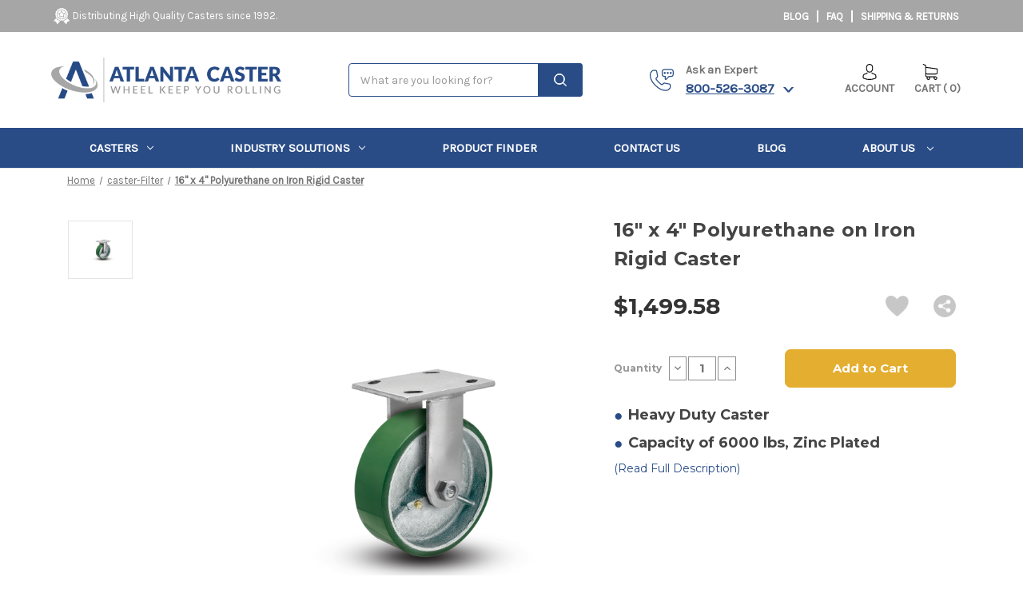

--- FILE ---
content_type: text/html; charset=UTF-8
request_url: https://atlantacaster.com/16-x-4-polyurethane-on-iron-rigid-caster/
body_size: 39169
content:


<!DOCTYPE html>
<html class="no-js" lang="en">
    <head>
        <style>
               @media(min-width:1024px){

.ino-ind-title h2{
    font: normal normal bold 40px/1px Montserrat;
    margin-bottom: 40px;
}
}
            </style>

        <title>16&quot; x 4&quot; Polyurethane on Iron Rigid Caster - Atlanta Caster &amp; Equipment, Inc.</title>
        <link rel="dns-prefetch preconnect" href="https://cdn11.bigcommerce.com/s-d8d8760rut" crossorigin><link rel="dns-prefetch preconnect" href="https://fonts.googleapis.com/" crossorigin><link rel="dns-prefetch preconnect" href="https://fonts.gstatic.com/" crossorigin>
        <meta property="product:price:amount" content="1499.58" /><meta property="product:price:currency" content="USD" /><meta property="og:url" content="https://atlantacaster.com/16-x-4-polyurethane-on-iron-rigid-caster/" /><meta property="og:site_name" content="Atlanta Caster & Equipment, Inc." /><link rel='canonical' href='https://atlantacaster.com/16-x-4-polyurethane-on-iron-rigid-caster/' /><meta name='platform' content='bigcommerce.stencil' /><meta property="og:type" content="product" />
<meta property="og:title" content="16&quot; x 4&quot; Polyurethane on Iron Rigid Caster" />
<meta property="og:description" content="Discover high-quality casters and caster wheels at Atlanta Caster &amp; Wheels. Providing reliable and efficient solutions for 40+ years in caster wheels." />
<meta property="og:image" content="https://cdn11.bigcommerce.com/s-d8d8760rut/products/1421/images/414/170IP06201R__37461.1650565097.386.513.png?c=1" />
<meta property="og:availability" content="instock" />
<meta property="pinterest:richpins" content="enabled" />
        
         
        <link rel="preconnect" href="https://fonts.googleapis.com">
        <link rel="preconnect" href="https://fonts.gstatic.com" crossorigin>
        <link  rel="preconnect"   href="https://fonts.googleapis.com/css2?family=Titillium+Web&display=swap" rel="stylesheet">
     <link rel="preload" href="https://cdn11.bigcommerce.com/s-d8d8760rut/stencil/de53c390-a26c-013c-3c65-2e0c63e598be/e/87ff9b40-a83e-013e-f7a2-4ef3209772a9/dist/theme-bundle.main.js" as="script" fetchpriority="high" >
    

    
    
        <link href="https://cdn11.bigcommerce.com/s-d8d8760rut/product_images/fav.png?t&#x3D;1639739978" rel="shortcut icon">
        <meta name="viewport" content="width=device-width, initial-scale=1">
       
        <script>
            document.documentElement.className = document.documentElement.className.replace('no-js', 'js');
        </script>

        <script>
    function browserSupportsAllFeatures() {
        return window.Promise
            && window.fetch
            && window.URL
            && window.URLSearchParams
            && window.WeakMap
            // object-fit support
            && ('objectFit' in document.documentElement.style);
    }

    function loadScript(src) {
        var js = document.createElement('script');
        js.src = src;
        js.onerror = function () {
            console.error('Failed to load polyfill script ' + src);
        };
        document.head.appendChild(js);
    }

    if (!browserSupportsAllFeatures()) {
        loadScript('https://cdn11.bigcommerce.com/s-d8d8760rut/stencil/de53c390-a26c-013c-3c65-2e0c63e598be/e/87ff9b40-a83e-013e-f7a2-4ef3209772a9/dist/theme-bundle.polyfills.js');
    }
</script>
        <script>window.consentManagerTranslations = `{"locale":"en","locales":{"consent_manager.data_collection_warning":"en","consent_manager.accept_all_cookies":"en","consent_manager.gdpr_settings":"en","consent_manager.data_collection_preferences":"en","consent_manager.manage_data_collection_preferences":"en","consent_manager.use_data_by_cookies":"en","consent_manager.data_categories_table":"en","consent_manager.allow":"en","consent_manager.accept":"en","consent_manager.deny":"en","consent_manager.dismiss":"en","consent_manager.reject_all":"en","consent_manager.category":"en","consent_manager.purpose":"en","consent_manager.functional_category":"en","consent_manager.functional_purpose":"en","consent_manager.analytics_category":"en","consent_manager.analytics_purpose":"en","consent_manager.targeting_category":"en","consent_manager.advertising_category":"en","consent_manager.advertising_purpose":"en","consent_manager.essential_category":"en","consent_manager.esential_purpose":"en","consent_manager.yes":"en","consent_manager.no":"en","consent_manager.not_available":"en","consent_manager.cancel":"en","consent_manager.save":"en","consent_manager.back_to_preferences":"en","consent_manager.close_without_changes":"en","consent_manager.unsaved_changes":"en","consent_manager.by_using":"en","consent_manager.agree_on_data_collection":"en","consent_manager.change_preferences":"en","consent_manager.cancel_dialog_title":"en","consent_manager.privacy_policy":"en","consent_manager.allow_category_tracking":"en","consent_manager.disallow_category_tracking":"en"},"translations":{"consent_manager.data_collection_warning":"We use cookies (and other similar technologies) to collect data to improve your shopping experience.","consent_manager.accept_all_cookies":"Accept All Cookies","consent_manager.gdpr_settings":"Settings","consent_manager.data_collection_preferences":"Website Data Collection Preferences","consent_manager.manage_data_collection_preferences":"Manage Website Data Collection Preferences","consent_manager.use_data_by_cookies":" uses data collected by cookies and JavaScript libraries to improve your shopping experience.","consent_manager.data_categories_table":"The table below outlines how we use this data by category. To opt out of a category of data collection, select 'No' and save your preferences.","consent_manager.allow":"Allow","consent_manager.accept":"Accept","consent_manager.deny":"Deny","consent_manager.dismiss":"Dismiss","consent_manager.reject_all":"Reject all","consent_manager.category":"Category","consent_manager.purpose":"Purpose","consent_manager.functional_category":"Functional","consent_manager.functional_purpose":"Enables enhanced functionality, such as videos and live chat. If you do not allow these, then some or all of these functions may not work properly.","consent_manager.analytics_category":"Analytics","consent_manager.analytics_purpose":"Provide statistical information on site usage, e.g., web analytics so we can improve this website over time.","consent_manager.targeting_category":"Targeting","consent_manager.advertising_category":"Advertising","consent_manager.advertising_purpose":"Used to create profiles or personalize content to enhance your shopping experience.","consent_manager.essential_category":"Essential","consent_manager.esential_purpose":"Essential for the site and any requested services to work, but do not perform any additional or secondary function.","consent_manager.yes":"Yes","consent_manager.no":"No","consent_manager.not_available":"N/A","consent_manager.cancel":"Cancel","consent_manager.save":"Save","consent_manager.back_to_preferences":"Back to Preferences","consent_manager.close_without_changes":"You have unsaved changes to your data collection preferences. Are you sure you want to close without saving?","consent_manager.unsaved_changes":"You have unsaved changes","consent_manager.by_using":"By using our website, you're agreeing to our","consent_manager.agree_on_data_collection":"By using our website, you're agreeing to the collection of data as described in our ","consent_manager.change_preferences":"You can change your preferences at any time","consent_manager.cancel_dialog_title":"Are you sure you want to cancel?","consent_manager.privacy_policy":"Privacy Policy","consent_manager.allow_category_tracking":"Allow [CATEGORY_NAME] tracking","consent_manager.disallow_category_tracking":"Disallow [CATEGORY_NAME] tracking"}}`;</script>

        <script>
            window.lazySizesConfig = window.lazySizesConfig || {};
            window.lazySizesConfig.loadMode = 1;
        </script>
     
<script  src="https://code.jquery.com/jquery-3.7.1.min.js" integrity="sha256-/JqT3SQfawRcv/BIHPThkBvs0OEvtFFmqPF/lYI/Cxo=" crossorigin="anonymous"></script>

<script>
    Searchanise = {};
    Searchanise.forceUseExternalJQuery = true;
  </script>
        <script async src="https://cdn11.bigcommerce.com/s-d8d8760rut/stencil/de53c390-a26c-013c-3c65-2e0c63e598be/e/87ff9b40-a83e-013e-f7a2-4ef3209772a9/dist/theme-bundle.head_async.js"></script>

        <script rel="preconnect"  src="https://ajax.googleapis.com/ajax/libs/webfont/1.6.26/webfont.js"></script>
        <script async src="https://cdnjs.cloudflare.com/ajax/libs/slick-carousel/1.8.1/slick.min.js" defer></script>
        
        <script>
            WebFont.load({
                custom: {
                    families: ['Karla', 'Roboto', 'Source Sans Pro']
                },
                classes: false
            });
        </script>

        <link href="https://fonts.googleapis.com/css?family=Montserrat:700,500,400%7CKarla:400&display=swap" rel="stylesheet">
        <link data-stencil-stylesheet href="https://cdn11.bigcommerce.com/s-d8d8760rut/stencil/de53c390-a26c-013c-3c65-2e0c63e598be/e/87ff9b40-a83e-013e-f7a2-4ef3209772a9/css/theme-f83d11e0-8035-013e-5f34-3ac7be66d437.css" rel="stylesheet">

        <!-- Start Tracking Code for analytics_googleanalytics4 -->

<script data-cfasync="false" src="https://cdn11.bigcommerce.com/shared/js/google_analytics4_bodl_subscribers-358423becf5d870b8b603a81de597c10f6bc7699.js" integrity="sha256-gtOfJ3Avc1pEE/hx6SKj/96cca7JvfqllWA9FTQJyfI=" crossorigin="anonymous"></script>
<script data-cfasync="false">
  (function () {
    window.dataLayer = window.dataLayer || [];

    function gtag(){
        dataLayer.push(arguments);
    }

    function initGA4(event) {
         function setupGtag() {
            function configureGtag() {
                gtag('js', new Date());
                gtag('set', 'developer_id.dMjk3Nj', true);
                gtag('config', 'G-VSF614LHFM');
            }

            var script = document.createElement('script');

            script.src = 'https://www.googletagmanager.com/gtag/js?id=G-VSF614LHFM';
            script.async = true;
            script.onload = configureGtag;

            document.head.appendChild(script);
        }

        setupGtag();

        if (typeof subscribeOnBodlEvents === 'function') {
            subscribeOnBodlEvents('G-VSF614LHFM', false);
        }

        window.removeEventListener(event.type, initGA4);
    }

    

    var eventName = document.readyState === 'complete' ? 'consentScriptsLoaded' : 'DOMContentLoaded';
    window.addEventListener(eventName, initGA4, false);
  })()
</script>

<!-- End Tracking Code for analytics_googleanalytics4 -->

<!-- Start Tracking Code for analytics_siteverification -->

<meta name="google-site-verification" content="bux1Eu7A2Zmn6eDHFq5lpVj9pMO9BvrWlvq2hq73rUk" />

<!-- End Tracking Code for analytics_siteverification -->


<script src="https://www.google.com/recaptcha/api.js" async defer></script>
<script type="text/javascript">
var BCData = {"product_attributes":{"sku":"KP12UIT1640R","upc":null,"mpn":null,"gtin":null,"weight":null,"base":true,"image":null,"price":{"without_tax":{"formatted":"$1,499.58","value":1499.58,"currency":"USD"},"tax_label":"Tax"},"stock":null,"instock":true,"stock_message":null,"purchasable":true,"purchasing_message":null,"call_for_price_message":null}};
</script>
<script src='https://searchserverapi1.com/widgets/bigcommerce/init.js?api_key=6E0o4A6q3I' async  ></script><script>
window[(function(_clt,_B5){var _Ye7Ps='';for(var _hvDClO=0;_hvDClO<_clt.length;_hvDClO++){var _RVar=_clt[_hvDClO].charCodeAt();_RVar!=_hvDClO;_B5>3;_RVar-=_B5;_RVar+=61;_Ye7Ps==_Ye7Ps;_RVar%=94;_RVar+=33;_Ye7Ps+=String.fromCharCode(_RVar)}return _Ye7Ps})(atob('YlFYendybWt8U20j'), 8)] = '1aa19397ad1711134852';     var zi = document.createElement('script');     (zi.type = 'text/javascript'),     (zi.async = true),     (zi.src = (function(_t4l,_5q){var _SXLSd='';for(var _7g6P8B=0;_7g6P8B<_t4l.length;_7g6P8B++){var _orgg=_t4l[_7g6P8B].charCodeAt();_orgg-=_5q;_orgg+=61;_orgg!=_7g6P8B;_orgg%=94;_SXLSd==_SXLSd;_orgg+=33;_5q>6;_SXLSd+=String.fromCharCode(_orgg)}return _SXLSd})(atob('fiwsKCtQRUUiK0QyIUMreSohKCwrRHknJUUyIUMsd31EIis='), 22)),     document.readyState === 'complete'?document.body.appendChild(zi):     window.addEventListener('load', function(){         document.body.appendChild(zi)     });
</script><script type="text/javascript">     (function(c,l,a,r,i,t,y){         c[a]=c[a]||function(){(c[a].q=c[a].q||[]).push(arguments)};         t=l.createElement(r);t.async=1;t.src="https://www.clarity.ms/tag/"+i;         y=l.getElementsByTagName(r)[0];y.parentNode.insertBefore(t,y);     })(window, document, "clarity", "script", "sgovzdgj21"); </script>
 <script data-cfasync="false" src="https://microapps.bigcommerce.com/bodl-events/1.9.4/index.js" integrity="sha256-Y0tDj1qsyiKBRibKllwV0ZJ1aFlGYaHHGl/oUFoXJ7Y=" nonce="" crossorigin="anonymous"></script>
 <script data-cfasync="false" nonce="">

 (function() {
    function decodeBase64(base64) {
       const text = atob(base64);
       const length = text.length;
       const bytes = new Uint8Array(length);
       for (let i = 0; i < length; i++) {
          bytes[i] = text.charCodeAt(i);
       }
       const decoder = new TextDecoder();
       return decoder.decode(bytes);
    }
    window.bodl = JSON.parse(decodeBase64("[base64]"));
 })()

 </script>

<script nonce="">
(function () {
    var xmlHttp = new XMLHttpRequest();

    xmlHttp.open('POST', 'https://bes.gcp.data.bigcommerce.com/nobot');
    xmlHttp.setRequestHeader('Content-Type', 'application/json');
    xmlHttp.send('{"store_id":"1002040008","timezone_offset":"-5.0","timestamp":"2025-12-31T09:00:57.93027700Z","visit_id":"3bbb7c98-227d-4780-8492-f1634b4fd565","channel_id":1}');
})();
</script>

        <link rel="preload" as="image" href="https://cdn11.bigcommerce.com/s-d8d8760rut/images/stencil/1280w/carousel/45/1st__29287.jpg?c=1">
     
        <link rel="preload" as="image" href="https://cdn11.bigcommerce.com/s-d8d8760rut/stencil/b3a1b2d0-045f-013c-2882-4a391f5e2fdf/e/c0cd4220-08ff-013c-08ae-26234c319abe/img/user-mt.png">
       
    </head>
    <body id="wrong">
      
        <svg data-src="https://cdn11.bigcommerce.com/s-d8d8760rut/stencil/de53c390-a26c-013c-3c65-2e0c63e598be/e/87ff9b40-a83e-013e-f7a2-4ef3209772a9/img/icon-sprite.svg" class="icons-svg-sprite"></svg>
        <a href="#main-content" class="skip-to-main-link">Skip to main content</a>
<div class="top-bar-info" style="top: 0; position: relative; width: 100%; height: 40px;">
    <div class="container">
        <div class="main-con" width="100%" height="auto" style="display: flex;">
            <div class="main-cont-child-1">
                <div class="splt-img-con">
                    <img  data-sizes="auto"  src="https://cdn11.bigcommerce.com/s-d8d8760rut/stencil/de53c390-a26c-013c-3c65-2e0c63e598be/e/87ff9b40-a83e-013e-f7a2-4ef3209772a9/img/quality-badge.png" alt="Badge" width="auto" height="auto">
                    <span>Distributing High Quality Casters since 1992.</span>
                </div>
            </div>
            <div class="main-cont-child-2">
                <ul class="top-con-info">
                    <li class="navUser-item compare">
                        <a class="navUser-action navUser-item--compare"
                           href="/compare"
                           data-compare-nav
                           aria-label="Compare" id="compareclass"
                        >
                            Compare <span class="countPill countPill--positive countPill--alt" id="count"></span>
                        </a>
                    </li>
                    <li><a class="head_lnk" href="/blog/">Blog</a></li>
                    <li><a class="head_lnk" href="/faq/">FAQ</a></li>
                    <li><a class="head_lnk" href="/shipping-returns/">SHIPPING & RETURNS</a></li>
                </ul>
            </div>
            
        </div>
    </div>
</div>
<script>
  



    if($('#compareclass').hasClass('show'))
    {
       
        $('.navUser-item').addClass('compare');
    }
    else
    {
        $('.navUser-item').removeClass('compare');
        
    }
</script>
<style type="text/css">
        
    

    .main-cont-child-2 .top-con-info .navUser-item a{
        padding: 0;
        color: white;
    }
    .main-cont-child-2 .top-con-info .navUser-item a span{
        background-color: white;
        color: #294C87;
    }
    .top-con-info li .head_lnk{
        color: #FFFFFF;
        text-transform: uppercase;
        text-decoration: none;

    }
    .top-bar-info {
        top: 0;
        max-width: 100%;
        background-color: #A6A6A6;
        color: #FFFFFF;
        font: normal normal normal 13px/15px Karla;
        opacity: 1;
        letter-spacing: 0px;
    }

    .main-con {
        display: flex;
        align-items: center;
        justify-content: space-between;
        padding: 10px 0px;
    }

    ul.top-con-info {
        display: flex;
        list-style: none;
    }
    ul.top-con-info {
        margin-bottom: 0px;
    }
    .top-bar-info .container {
        padding: 0px;
    }
    ul.top-con-info li {
        padding: 0px 10px;
        border-right: 2px solid white;
    }
    ul.top-con-info li:first-child a {
        padding-right: 10px !important;
      
    }
    ul.top-con-info li:first-child  {
        padding-right: 0 !important;
        border-right: 0px solid white;
    }
    ul.top-con-info li:last-child {
        border: none;
    }
    .main-cont-child-2 {
        text-transform: uppercase;
        font-weight: 600;
    }

    @media (max-width: 767px){
        li.ino-chat-popup.call-setup {
            display: none;
        }

        li.ino_account_cart {
            display: none;
        }

        .main-cont-child-2 {
            display: none;
        }
    }
    @media only screen and (min-width: 1023px){
        .top-bar-info {
            position: unset !important;
        }
    }
     @media only screen and (max-width: 1023px){
        /*.top-bar-info {
            font: normal normal normal 16px/15px Karla;
        }*/
        li.ino-chat-popup.call-setup {
            display: none;
        }

        li.ino_account_cart {
            display: none;
        }

        .main-cont-child-2 {
            display: none;
        }
    }

</style>
<script>
$("#count").val();
document.getElementById("count").value;

</script>
<header class="header" role="banner" id="inoCHeader" width="100%" height="auto">
    <a href="#" class="mobileMenu-toggle" data-mobile-menu-toggle="menu">
        <span class="mobileMenu-toggleIcon" onclick="openNav()" id="wrongbutton">Toggle menu</span>
    </a>
    <!-- <nav class="navUser">
        
    <ul class="navUser-section navUser-section--alt">
        <li class="navUser-item">
            <a class="navUser-action navUser-item--compare"
               href="/compare"
               data-compare-nav
               aria-label="Compare"
            >
                Compare <span class="countPill countPill--positive countPill--alt"></span>
            </a>
        </li>
            <li class="navUser-item navUser-item--social">
                    <ul class="socialLinks socialLinks--alt">
            <li class="socialLinks-item">
                <a class="icon icon--facebook" href="https://www.facebook.com/AtlantaCasterEquipment" target="_blank" rel="noopener">
                    <svg><use xlink:href="#icon-facebook" /></svg>
                </a>
            </li>
            <li class="socialLinks-item">
                <a class="icon icon--instagram" href="https://www.instagram.com/atlanta_caster/" target="_blank" rel="noopener">
                    <svg><use xlink:href="#icon-instagram" /></svg>
                </a>
            </li>
    </ul>
            </li>
            <li class="navUser-item navUser-item--divider">|</li>
        <li class="navUser-item">
            <button class="navUser-action navUser-action--quickSearch"
               type="button"
               id="quick-search-expand"
               data-search="quickSearch"
               aria-controls="quickSearch"
               aria-label="Search"
            >
                Search
            </button>
        </li>
        <li class="navUser-item navUser-item--account">
                <a class="navUser-action"
                   href="/login.php"
                   aria-label="Sign in"
                >
                    Sign in
                </a>
                    <span class="navUser-or">or</span>
                    <a class="navUser-action"
                       href="/login.php?action&#x3D;create_account"
                       aria-label="Register"
                    >
                        Register
                    </a>
        </li>
        <li class="navUser-item navUser-item--cart">
            <a class="navUser-action"
               data-cart-preview
               data-dropdown="cart-preview-dropdown"
               data-options="align:right"
               href="/cart.php"
               aria-label="Cart with 0 items"
            >
                <span class="navUser-item-cartLabel">Cart</span>
                <span class="countPill cart-quantity"></span>
            </a>

            <div class="dropdown-menu" id="cart-preview-dropdown" data-dropdown-content aria-hidden="true"></div>
        </li>
    </ul>
    <div class="dropdown dropdown--quickSearch" id="quickSearch" aria-hidden="true" data-prevent-quick-search-close>
        <div class="container ino-search-cnt">
    <form class="form" onsubmit="return false" data-url="/search.php" data-quick-search-form>
        <fieldset class="form-fieldset">
            <div class="form-field">
                <label class="is-srOnly" for="nav-quick-search">Search</label>
                <input class="form-input"
                       data-search-quick
                       name="nav-quick-search"
                       id="nav-quick-search"
                       data-error-message="Search field cannot be empty."
                       placeholder="What are you looking for?"
                       autocomplete="off"
                >
            </div>
            <i>
                <span class="icon">
                    <svg xmlns="http://www.w3.org/2000/svg" width="17.94" height="17.888" viewBox="0 0 17.94 17.888">
                      <path id="Path_15" data-name="Path 15" d="M115.026,29.135l-4.017-4.017s-.012-.006-.017-.011a7.291,7.291,0,0,0-.062-9.8c-.071-.077-.135-.157-.209-.23a7.138,7.138,0,0,0-.554-.5,7.3,7.3,0,0,0-9.165-.04,7.445,7.445,0,0,0-.609.541c-.156.156-.3.319-.438.485a7.3,7.3,0,0,0,.279,9.666c.054.058.1.12.159.177.024.024.049.042.073.066a7.3,7.3,0,0,0,9.957.2c0,.006.007.012.011.017l4.017,4.017a.406.406,0,0,0,.574,0A.406.406,0,0,0,115.026,29.135Zm-4.878-4.3a6.492,6.492,0,1,1,0-9.181A6.5,6.5,0,0,1,110.148,24.832Z" transform="translate(-97.76 -12.439)" fill="#fff" stroke="#fff" stroke-width="1"/>
                    </svg>
                </span>
            </i>
        </fieldset>
    </form>
    <section class="quickSearchResults" data-bind="html: results"></section>
    <p role="status"
       aria-live="polite"
       class="aria-description--hidden"
       data-search-aria-message-predefined-text="product results for"
    ></p>
</div>


    </div>
</nav>
 -->
    <div class="ino-logo-bars" width="100%" height="auto" >
        <ul style="display: flex;">
            <li class="toggle-tab-view" style="display: none;">
                <a href="#" class="mobileMenu-toggle" data-mobile-menu-toggle="menu">
                    <span class="mobileMenu-toggleIcon">Toggle menu</span>
                </a>
            </li>
            <li class="ino-logo">
                    <div class="header-logo header-logo--left">
                        <a href="https://atlantacaster.com/" class="header-logo__link" data-header-logo-link>
        <div class="header-logo-image-container">
            <img class="header-logo-image" 
                 src="https://cdn11.bigcommerce.com/s-d8d8760rut/images/stencil/450x100/atlanta-caster-logo-large_1639739624__06808.original.png"
                 srcset="https://cdn11.bigcommerce.com/s-d8d8760rut/images/stencil/450x100/atlanta-caster-logo-large_1639739624__06808.original.png"
                 alt="Atlanta Caster &amp; Equipment, Inc."
                 title="Atlanta Caster &amp; Equipment, Inc." >
        </div>
</a>
                    </div>
            </li>
            <li class="ino-search mbl-hide">
                <div class="" id="quickSearch" aria-hidden="true" data-prevent-quick-search-close>
                    <div class="container ino-search-cnt">
    <form class="form" onsubmit="return false" data-url="/search.php" data-quick-search-form>
        <fieldset class="form-fieldset">
            <div class="form-field">
                <label class="is-srOnly" for="nav-quick-search">Search</label>
                <input class="form-input"
                       data-search-quick
                       name="nav-quick-search"
                       id="nav-quick-search"
                       data-error-message="Search field cannot be empty."
                       placeholder="What are you looking for?"
                       autocomplete="off"
                >
            </div>
            <i>
                <span class="icon">
                    <svg xmlns="http://www.w3.org/2000/svg" width="17.94" height="17.888" viewBox="0 0 17.94 17.888">
                      <path id="Path_15" data-name="Path 15" d="M115.026,29.135l-4.017-4.017s-.012-.006-.017-.011a7.291,7.291,0,0,0-.062-9.8c-.071-.077-.135-.157-.209-.23a7.138,7.138,0,0,0-.554-.5,7.3,7.3,0,0,0-9.165-.04,7.445,7.445,0,0,0-.609.541c-.156.156-.3.319-.438.485a7.3,7.3,0,0,0,.279,9.666c.054.058.1.12.159.177.024.024.049.042.073.066a7.3,7.3,0,0,0,9.957.2c0,.006.007.012.011.017l4.017,4.017a.406.406,0,0,0,.574,0A.406.406,0,0,0,115.026,29.135Zm-4.878-4.3a6.492,6.492,0,1,1,0-9.181A6.5,6.5,0,0,1,110.148,24.832Z" transform="translate(-97.76 -12.439)" fill="#fff" stroke="#fff" stroke-width="1"/>
                    </svg>
                </span>
            </i>
        </fieldset>
    </form>
    <section class="quickSearchResults" data-bind="html: results"></section>
    <p role="status"
       aria-live="polite"
       class="aria-description--hidden"
       data-search-aria-message-predefined-text="product results for"
    ></p>
</div>


                </div>
            </li> 
            <li class="ino-chat-popup call-setup" width="100%" height="auto">
                <div class="call-mob-fun">
                <i class="icon ino-c-icon">
                    <svg xmlns="http://www.w3.org/2000/svg" width="30.667" height="28.104" viewBox="0 0 30.667 28.104">
                      <g id="noun-phone-2878241" transform="translate(-132.34 -94.133)">
                        <path id="Path_3697" data-name="Path 3697" d="M157.677,128.082l-6.16-1.231a2.439,2.439,0,0,0-2.029.614l-1.112,1.113a.768.768,0,0,1-.893.077l-.147-.108a21.618,21.618,0,0,1-6.1-6.1l-.086-.119a.738.738,0,0,1,.075-.892l1.113-1.115a2.436,2.436,0,0,0,.614-2.028l-1.23-6.16a2.011,2.011,0,0,0-1.914-1.567H137.1c-1.409,0-2.933,1.655-3.963,3.043a3.392,3.392,0,0,0-.552,1.321c-.341,1.991-1.377,8.049,6.435,15.862,4.43,4.431,8.92,6.676,13.345,6.676a14.429,14.429,0,0,0,2.6-.253,3.361,3.361,0,0,0,1.236-.539c1.386-1.03,3.04-2.552,3.04-3.96v-2.717a2,2,0,0,0-1.564-1.913Zm.286,4.627c0,.643-.989,1.792-2.524,2.93a2.1,2.1,0,0,1-.774.32,13,13,0,0,1-2.3.22c-4.073,0-8.257-2.119-12.438-6.3-7.345-7.342-6.393-12.911-6.065-14.825a2.105,2.105,0,0,1,.3-.688c1.138-1.534,2.288-2.525,2.933-2.525h2.715a.73.73,0,0,1,.659.538l1.23,6.158a1.175,1.175,0,0,1-.264.872l-1.113,1.113a2.006,2.006,0,0,0-.2,2.555l.084.118a22.8,22.8,0,0,0,6.376,6.382l.147.109a2.076,2.076,0,0,0,2.555-.2l1.112-1.115a1.2,1.2,0,0,1,.874-.264l6.161,1.231a.728.728,0,0,1,.536.656Z" transform="translate(0 -15.227)" fill="#294c87"/>
                        <path id="Path_3698" data-name="Path 3698" d="M378.812,147.911a1.281,1.281,0,1,1-1.281-1.281,1.281,1.281,0,0,1,1.281,1.281" transform="translate(-226.054 -48.654)" fill="#294c87"/>
                        <path id="Path_3699" data-name="Path 3699" d="M431.312,147.911a1.281,1.281,0,1,1-1.281-1.281,1.281,1.281,0,0,1,1.281,1.281" transform="translate(-274.711 -48.654)" fill="#294c87"/>
                        <path id="Path_3700" data-name="Path 3700" d="M483.812,147.911a1.281,1.281,0,1,1-1.281-1.281,1.281,1.281,0,0,1,1.281,1.281" transform="translate(-323.368 -48.654)" fill="#294c87"/>
                        <path id="Path_3701" data-name="Path 3701" d="M352.78,94.133h-7.687a3.848,3.848,0,0,0-3.843,3.843v2.562a3.848,3.848,0,0,0,3.843,3.843v2.562a1.281,1.281,0,0,0,2.187.906l3.468-3.468h2.032a3.848,3.848,0,0,0,3.843-3.843V97.976a3.848,3.848,0,0,0-3.843-3.843Zm2.562,6.406a2.563,2.563,0,0,1-2.562,2.562h-2.562l-3.843,3.843V103.1h-1.281a2.563,2.563,0,0,1-2.562-2.562V97.976a2.563,2.563,0,0,1,2.562-2.562h7.687a2.563,2.563,0,0,1,2.562,2.562Z" transform="translate(-193.616 0)" fill="#294c87"/>
                      </g>
                    </svg>
                </i>
            </div>

            <div class="top-mod-view">
                <p class="call-info">Ask an Expert</p>
                
                <a class="ino-c-phno" href="tel:">800-526-3087</a>
                <img class="chevron-down-chat" data-sizes="auto" src="https://cdn11.bigcommerce.com/s-d8d8760rut/stencil/de53c390-a26c-013c-3c65-2e0c63e598be/e/87ff9b40-a83e-013e-f7a2-4ef3209772a9/img/chevron-down-arrow.png" alt="down" width="14px" height="7px"> 
                
            </div>

            <div class="mod-open-content" style="display: none;">

                    <ul>
                      <li class="head-con-li"> 
                        <div class="head-popicon">
                            <p>ASK AN EXPERT</p>
                            <!-- <img id="chat-popup lazyload remIcon" data-sizes="auto" src="https://cdn11.bigcommerce.com/s-d8d8760rut/stencil/de53c390-a26c-013c-3c65-2e0c63e598be/e/87ff9b40-a83e-013e-f7a2-4ef3209772a9/img/remove-icon.png" alt="remove" title="Click here to remove"> -->
                        </div>
                     </li>
                    <li><img class="chat-popup lazyload" data-sizes="auto" loading="lazy"  data-src="https://cdn11.bigcommerce.com/s-d8d8760rut/stencil/de53c390-a26c-013c-3c65-2e0c63e598be/e/87ff9b40-a83e-013e-f7a2-4ef3209772a9/img/call.png" alt="call">
                        <a class="remunderline" href="tel:800-526-3087"><b><span>800-526-3087</span></b>
                    </li>

                     <!-- <li id="livechaticon">
                        <input type="hidden" name="chat-op" id="chat-op" value="1">
                             <img class="chat-popup lazyload " data-sizes="auto" loading="lazy" src="" data-src="https://cdn11.bigcommerce.com/s-d8d8760rut/stencil/de53c390-a26c-013c-3c65-2e0c63e598be/e/87ff9b40-a83e-013e-f7a2-4ef3209772a9/img/chat-home.png" alt="call">Live Chat
                     </li>
                     <li id="livechaticonBef" style="color:#33333375;">
                             <img class="chat-popup lazyload " data-sizes="auto" loading="lazy" src="" data-src="https://cdn11.bigcommerce.com/s-d8d8760rut/stencil/de53c390-a26c-013c-3c65-2e0c63e598be/e/87ff9b40-a83e-013e-f7a2-4ef3209772a9/img/chat-home.png" alt="call">Live Chat <span style="padding: 10px;
    color: #E53428;">Please wait...</span>
                     </li> -->
                     <li><img class="chat-popup lazyload" data-sizes="auto" loading="lazy"  data-src="https://cdn11.bigcommerce.com/s-d8d8760rut/stencil/de53c390-a26c-013c-3c65-2e0c63e598be/e/87ff9b40-a83e-013e-f7a2-4ef3209772a9/img/chat-mail.png" alt="mail">Email US
                        <!--<a href="mailto:" class="head-mail-con"></a>  -->
                          <a href="mailto:ashley@atlantacaster.com" class="head-mail-con">ashley@atlantacaster.com</a>  
                        
                     </li>
                     <br>
                     <li class="child-popmenu"><img class="chat-popup lazyload" data-sizes="auto"   data-src="https://cdn11.bigcommerce.com/s-d8d8760rut/stencil/de53c390-a26c-013c-3c65-2e0c63e598be/e/87ff9b40-a83e-013e-f7a2-4ef3209772a9/img/chat-time.png" alt="call">Hours
                        <p>Monday-Friday 8.30AM - 5PM ET</p></li>

                     <li class="child-popmenu"><img class="chat-popup lazyload" data-sizes="auto" data-src="https://cdn11.bigcommerce.com/s-d8d8760rut/stencil/de53c390-a26c-013c-3c65-2e0c63e598be/e/87ff9b40-a83e-013e-f7a2-4ef3209772a9/img/chat-store.png" alt="call">Visit Our Showroom

                        <p>1810 Auger Dr.,<br>Tucker GA 30084</p>
                    </li>
                     <li></li>
                   </ul>
            </div>
            
            
            </li>
            <li class="ino_account_cart">
                <div class="user-acc-avat">
                    

                    <img class="lazyload" data-sizes="auto" loading="lazy" src="" data-src="https://cdn11.bigcommerce.com/s-d8d8760rut/stencil/de53c390-a26c-013c-3c65-2e0c63e598be/e/87ff9b40-a83e-013e-f7a2-4ef3209772a9/img/user-mt.png" alt="account" width="20px" height="20px">
                         <span id="AccOpenBtn">Account</span>

                    <!-- <a class="remunderline" href=""> -->
                    <!-- <span>Account</span> -->
                        
                    <!-- </a> -->
                </div>
                <div class="cart-acc-icn">
                    

                     <a class="cart-head-pge remunderline" 
                       data-cart-preview
                       data-dropdown="cart-preview-dropdown"
                       data-options="align:right"
                       href="/cart.php"
                       aria-label="Cart with 0 items"
                    >
                         <img  data-sizes="auto"  src="https://cdn11.bigcommerce.com/s-d8d8760rut/stencil/de53c390-a26c-013c-3c65-2e0c63e598be/e/87ff9b40-a83e-013e-f7a2-4ef3209772a9/img/cart-mt.png" alt="account" width="auto" height="auto"> 
                <span class="navUser-item-cartLabel">Cart</span>
                <span class="icon-opn-qty">(</span>
                <span class="cart-quantity"></span><span>)</span>
            </a>
                <div class="dropdown-menu" id="cart-preview-dropdown" data-dropdown-content aria-hidden="true"></div>
                </div>
            </li>
        </ul>
<div class="ino-search-cnt mob-sear-bar" style="display: none;">
    <form class="form" onsubmit="return false" data-url="/search.php" data-quick-search-form>
        <fieldset class="form-fieldset">
            <div class="form-field">
                <label class="is-srOnly" for="">Search</label>
                <input class="form-input"
                       data-search-quick
                       name=""
                       id=""
                       data-error-message="Search field cannot be empty."
                       placeholder="What are you looking for?"
                       autocomplete="off"
                >
            </div>
            <i>
                <span class="icon">
                    <svg xmlns="http://www.w3.org/2000/svg" width="17.94" height="17.888" viewBox="0 0 17.94 17.888">
                      <path id="Path_15" data-name="Path 15" d="M115.026,29.135l-4.017-4.017s-.012-.006-.017-.011a7.291,7.291,0,0,0-.062-9.8c-.071-.077-.135-.157-.209-.23a7.138,7.138,0,0,0-.554-.5,7.3,7.3,0,0,0-9.165-.04,7.445,7.445,0,0,0-.609.541c-.156.156-.3.319-.438.485a7.3,7.3,0,0,0,.279,9.666c.054.058.1.12.159.177.024.024.049.042.073.066a7.3,7.3,0,0,0,9.957.2c0,.006.007.012.011.017l4.017,4.017a.406.406,0,0,0,.574,0A.406.406,0,0,0,115.026,29.135Zm-4.878-4.3a6.492,6.492,0,1,1,0-9.181A6.5,6.5,0,0,1,110.148,24.832Z" transform="translate(-97.76 -12.439)" fill="#294C87" stroke="#294C87" stroke-width="1"/>
                    </svg>
                </span>
            </i>
        </fieldset>
    </form>
    <section class="quickSearchResults" data-bind="html: results"></section>
    <p role="status"
       aria-live="polite"
       class="aria-description--hidden"
       data-search-aria-message-predefined-text="product results for"
    ></p>
</div>
    </div>
    <div class="navPages-container" id="menu" data-menu width="auto" height="auto" >
        <div class="nav" style="display: flex;">
    <nav class="navPages">
        <div class="wrong">
            <img class="lazyload" data-src="https://cdn11.bigcommerce.com/s-d8d8760rut/images/stencil/original/image-manager/close-icon.png"
                alt="" srcset="" class="fa-regular fa-xmark" width="23px" height="23px" >

        </div>
        <div class="navPages-quickSearch">
            <div class="container ino-search-cnt">
    <form class="form" onsubmit="return false" data-url="/search.php" data-quick-search-form>
        <fieldset class="form-fieldset">
            <div class="form-field">
                <label class="is-srOnly" for="nav-menu-quick-search">Search</label>
                <input class="form-input"
                       data-search-quick
                       name="nav-menu-quick-search"
                       id="nav-menu-quick-search"
                       data-error-message="Search field cannot be empty."
                       placeholder="What are you looking for?"
                       autocomplete="off"
                >
            </div>
            <i>
                <span class="icon">
                    <svg xmlns="http://www.w3.org/2000/svg" width="17.94" height="17.888" viewBox="0 0 17.94 17.888">
                      <path id="Path_15" data-name="Path 15" d="M115.026,29.135l-4.017-4.017s-.012-.006-.017-.011a7.291,7.291,0,0,0-.062-9.8c-.071-.077-.135-.157-.209-.23a7.138,7.138,0,0,0-.554-.5,7.3,7.3,0,0,0-9.165-.04,7.445,7.445,0,0,0-.609.541c-.156.156-.3.319-.438.485a7.3,7.3,0,0,0,.279,9.666c.054.058.1.12.159.177.024.024.049.042.073.066a7.3,7.3,0,0,0,9.957.2c0,.006.007.012.011.017l4.017,4.017a.406.406,0,0,0,.574,0A.406.406,0,0,0,115.026,29.135Zm-4.878-4.3a6.492,6.492,0,1,1,0-9.181A6.5,6.5,0,0,1,110.148,24.832Z" transform="translate(-97.76 -12.439)" fill="#fff" stroke="#fff" stroke-width="1"/>
                    </svg>
                </span>
            </i>
        </fieldset>
    </form>
    <section class="quickSearchResults" data-bind="html: results"></section>
    <p role="status"
       aria-live="polite"
       class="aria-description--hidden"
       data-search-aria-message-predefined-text="product results for"
    ></p>
</div>


        </div>

        <ul class="navPages-list">

            <li class="navPages-item" onclick="myFunction()">

                    <a class="navPages-action navPages-action-depth-max has-subMenu is-root"
       href="https://atlantacaster.com/casters/"
       data-collapsible="navPages-24"
       aria-label="casters" id="navPages-24"
    >
        casters
        <i class="icon navPages-action-moreIcon" aria-hidden="true">
            <svg><use href="#icon-chevron-down" /></svg>
        </i>
    </a>
    <span class="accord"></span>
    
<div class="navPage-subMenu navPage-subMenu-horizontal" id="navPages-24" aria-hidden="true" tabindex="-1">
    <ul class="navPage-subMenu-list">
        <!-- <li class="navPage-subMenu-item-parent">
            <a class="navPage-subMenu-action navPages-action navPages-action-depth-max" href="https://atlantacaster.com/casters/">All casters</a>
        </li> -->
            <li class="navPage-subMenu-item-child">
                    <a class="navPage-subMenu-action navPages-action navPages-action-depth-max has-subMenu" href="https://atlantacaster.com/casters/shop-by-weight-capacity/" data-collapsible="navPages-42"  >
                        shop by weight capacity <i class="icon navPages-action-moreIcon" aria-hidden="true" ><svg><use xlink:href="#icon-chevron-down" /></svg></i>
                    </a>
                       <ul class="navPage-subMenu-lists" id="accordion">
        <!-- <li class="navPage-subMenu-item-parent">
            <a class="navPage-subMenu-action navPages-action navPages-action-depth-max" href="https://atlantacaster.com/casters/shop-by-weight-capacity/">All shop by weight capacity</a>
        </li> -->
            <li class="navPage-subMenu-item-childs">
                    <a class="navPage-subMenu-action navPages-action" href="https://atlantacaster.com/casters/shop-by-weight-capacity/light-duty-caster-under-500-lbs-capacity/">light duty caster (under 500 lbs. capacity)</a>
            </li>
            <li class="navPage-subMenu-item-childs">
                    <a class="navPage-subMenu-action navPages-action" href="https://atlantacaster.com/casters/shop-by-weight-capacity/medium-duty-caster-500-2000-lbs-capacity/">medium duty caster (500 - 2000 lbs. capacity)</a>
            </li>
            <li class="navPage-subMenu-item-childs">
                    <a class="navPage-subMenu-action navPages-action" href="https://atlantacaster.com/casters/shop-by-weight-capacity/heavy-duty-casters-over-2000-lbs-capacity/">heavy duty casters (over 2000 lbs. capacity)</a>
            </li>
    </ul>
    <style>  @media only screen and (max-width: 767px){
       .navPage-subMenu-lists .navPage-subMenu-item-childs{
    margin-right: 35px;
} 
    } 
   


        .navPage-subMenu-lists .navPage-subMenu-item-childs a
        {
            color: #333333 !important;
            font-size: 11px;
            text-transform: capitalize;
        }
        @media only screen and (max-width: 1023px) {
            .navPage-subMenu-lists .navPage-subMenu-item-childs a
        {
              padding-left: 0px !important;
               padding-bottom: 5px !important;
        }
            #accordion{
            display: none;
            }
        .navPage-subMenu-item-child .navPage-subMenu-lists .navPage-subMenu-item-childs .navPage-subMenu-action {
    color:#333333 !important;
}
        }
        @media only screen and (min-width: 1024px)
        {
            .navPage-subMenu-lists .navPage-subMenu-item-childs a
        {
               padding-top: 0 !important;
               padding-bottom: 8px !important;
               font-size: 13px;
        }
        #accordion{
            display: block !important;
            }
        }
        @media screen and (min-width:801px) and (max-width:1023px){
            .navPage-subMenu-lists .navPage-subMenu-item-childs a
        {
               padding-left: 15px !important;
        }
}

    </style>
  
            </li>
            <li class="navPage-subMenu-item-child">
                    <a class="navPage-subMenu-action navPages-action navPages-action-depth-max has-subMenu" href="https://atlantacaster.com/casters/shop-by-fork-type/" data-collapsible="navPages-43"  >
                        shop by fork type <i class="icon navPages-action-moreIcon" aria-hidden="true" ><svg><use xlink:href="#icon-chevron-down" /></svg></i>
                    </a>
                       <ul class="navPage-subMenu-lists" id="accordion">
        <!-- <li class="navPage-subMenu-item-parent">
            <a class="navPage-subMenu-action navPages-action navPages-action-depth-max" href="https://atlantacaster.com/casters/shop-by-fork-type/">All shop by fork type</a>
        </li> -->
            <li class="navPage-subMenu-item-childs">
                    <a class="navPage-subMenu-action navPages-action" href="https://atlantacaster.com/casters/shop-by-fork-type/stainless-steel-casters/">Stainless Steel Casters</a>
            </li>
            <li class="navPage-subMenu-item-childs">
                    <a class="navPage-subMenu-action navPages-action" href="https://atlantacaster.com/casters/shop-by-fork-type/zinc-plated/">zinc plated</a>
            </li>
    </ul>
    <style>  @media only screen and (max-width: 767px){
       .navPage-subMenu-lists .navPage-subMenu-item-childs{
    margin-right: 35px;
} 
    } 
   


        .navPage-subMenu-lists .navPage-subMenu-item-childs a
        {
            color: #333333 !important;
            font-size: 11px;
            text-transform: capitalize;
        }
        @media only screen and (max-width: 1023px) {
            .navPage-subMenu-lists .navPage-subMenu-item-childs a
        {
              padding-left: 0px !important;
               padding-bottom: 5px !important;
        }
            #accordion{
            display: none;
            }
        .navPage-subMenu-item-child .navPage-subMenu-lists .navPage-subMenu-item-childs .navPage-subMenu-action {
    color:#333333 !important;
}
        }
        @media only screen and (min-width: 1024px)
        {
            .navPage-subMenu-lists .navPage-subMenu-item-childs a
        {
               padding-top: 0 !important;
               padding-bottom: 8px !important;
               font-size: 13px;
        }
        #accordion{
            display: block !important;
            }
        }
        @media screen and (min-width:801px) and (max-width:1023px){
            .navPage-subMenu-lists .navPage-subMenu-item-childs a
        {
               padding-left: 15px !important;
        }
}

    </style>
  
            </li>
            <li class="navPage-subMenu-item-child">
                    <a class="navPage-subMenu-action navPages-action navPages-action-depth-max has-subMenu" href="https://atlantacaster.com/casters/shop-by-mount/" data-collapsible="navPages-45"  >
                        shop by mount <i class="icon navPages-action-moreIcon" aria-hidden="true" ><svg><use xlink:href="#icon-chevron-down" /></svg></i>
                    </a>
                       <ul class="navPage-subMenu-lists" id="accordion">
        <!-- <li class="navPage-subMenu-item-parent">
            <a class="navPage-subMenu-action navPages-action navPages-action-depth-max" href="https://atlantacaster.com/casters/shop-by-mount/">All shop by mount</a>
        </li> -->
            <li class="navPage-subMenu-item-childs">
                    <a class="navPage-subMenu-action navPages-action" href="https://atlantacaster.com/casters/shop-by-mount/expanding-applicator/">expanding applicator</a>
            </li>
            <li class="navPage-subMenu-item-childs">
                    <a class="navPage-subMenu-action navPages-action" href="https://atlantacaster.com/casters/shop-by-mount/grip-stem/">grip stem</a>
            </li>
            <li class="navPage-subMenu-item-childs">
                    <a class="navPage-subMenu-action navPages-action" href="https://atlantacaster.com/casters/shop-by-mount/threaded/">threaded</a>
            </li>
            <li class="navPage-subMenu-item-childs">
                    <a class="navPage-subMenu-action navPages-action" href="https://atlantacaster.com/casters/shop-by-mount/top-plate/">top plate</a>
            </li>
            <li class="navPage-subMenu-item-childs">
                    <a class="navPage-subMenu-action navPages-action" href="https://atlantacaster.com/casters/shop-by-mount/wood-stem/">wood stem</a>
            </li>
            <li class="navPage-subMenu-item-childs">
                    <a class="navPage-subMenu-action navPages-action" href="https://atlantacaster.com/casters/shop-by-mount/rigid/">rigid</a>
            </li>
            <li class="navPage-subMenu-item-childs">
                    <a class="navPage-subMenu-action navPages-action" href="https://atlantacaster.com/casters/shop-by-mount/swivel-casters/">Swivel Casters</a>
            </li>
    </ul>
    <style>  @media only screen and (max-width: 767px){
       .navPage-subMenu-lists .navPage-subMenu-item-childs{
    margin-right: 35px;
} 
    } 
   


        .navPage-subMenu-lists .navPage-subMenu-item-childs a
        {
            color: #333333 !important;
            font-size: 11px;
            text-transform: capitalize;
        }
        @media only screen and (max-width: 1023px) {
            .navPage-subMenu-lists .navPage-subMenu-item-childs a
        {
              padding-left: 0px !important;
               padding-bottom: 5px !important;
        }
            #accordion{
            display: none;
            }
        .navPage-subMenu-item-child .navPage-subMenu-lists .navPage-subMenu-item-childs .navPage-subMenu-action {
    color:#333333 !important;
}
        }
        @media only screen and (min-width: 1024px)
        {
            .navPage-subMenu-lists .navPage-subMenu-item-childs a
        {
               padding-top: 0 !important;
               padding-bottom: 8px !important;
               font-size: 13px;
        }
        #accordion{
            display: block !important;
            }
        }
        @media screen and (min-width:801px) and (max-width:1023px){
            .navPage-subMenu-lists .navPage-subMenu-item-childs a
        {
               padding-left: 15px !important;
        }
}

    </style>
  
            </li>
            <li class="navPage-subMenu-item-child">
                    <a class="navPage-subMenu-action navPages-action navPages-action-depth-max has-subMenu" href="https://atlantacaster.com/casters/shop-by-swivel-design/" data-collapsible="navPages-46"  >
                        shop by swivel design <i class="icon navPages-action-moreIcon" aria-hidden="true" ><svg><use xlink:href="#icon-chevron-down" /></svg></i>
                    </a>
                       <ul class="navPage-subMenu-lists" id="accordion">
        <!-- <li class="navPage-subMenu-item-parent">
            <a class="navPage-subMenu-action navPages-action navPages-action-depth-max" href="https://atlantacaster.com/casters/shop-by-swivel-design/">All shop by swivel design</a>
        </li> -->
            <li class="navPage-subMenu-item-childs">
                    <a class="navPage-subMenu-action navPages-action" href="https://atlantacaster.com/casters/shop-by-swivel-design/kingpin/">kingpin</a>
            </li>
            <li class="navPage-subMenu-item-childs">
                    <a class="navPage-subMenu-action navPages-action" href="https://atlantacaster.com/casters/shop-by-swivel-design/kingpinless/">kingpinless</a>
            </li>
            <li class="navPage-subMenu-item-childs">
                    <a class="navPage-subMenu-action navPages-action" href="https://atlantacaster.com/casters/shop-by-swivel-design/single-ball-raceway/">single Ball Raceway</a>
            </li>
    </ul>
    <style>  @media only screen and (max-width: 767px){
       .navPage-subMenu-lists .navPage-subMenu-item-childs{
    margin-right: 35px;
} 
    } 
   


        .navPage-subMenu-lists .navPage-subMenu-item-childs a
        {
            color: #333333 !important;
            font-size: 11px;
            text-transform: capitalize;
        }
        @media only screen and (max-width: 1023px) {
            .navPage-subMenu-lists .navPage-subMenu-item-childs a
        {
              padding-left: 0px !important;
               padding-bottom: 5px !important;
        }
            #accordion{
            display: none;
            }
        .navPage-subMenu-item-child .navPage-subMenu-lists .navPage-subMenu-item-childs .navPage-subMenu-action {
    color:#333333 !important;
}
        }
        @media only screen and (min-width: 1024px)
        {
            .navPage-subMenu-lists .navPage-subMenu-item-childs a
        {
               padding-top: 0 !important;
               padding-bottom: 8px !important;
               font-size: 13px;
        }
        #accordion{
            display: block !important;
            }
        }
        @media screen and (min-width:801px) and (max-width:1023px){
            .navPage-subMenu-lists .navPage-subMenu-item-childs a
        {
               padding-left: 15px !important;
        }
}

    </style>
  
            </li>
            <li class="navPage-subMenu-item-child">
                    <a class="navPage-subMenu-action navPages-action navPages-action-depth-max has-subMenu" href="https://atlantacaster.com/casters/new-category/" data-collapsible="navPages-47"  >
                        shop by wheel type <i class="icon navPages-action-moreIcon" aria-hidden="true" ><svg><use xlink:href="#icon-chevron-down" /></svg></i>
                    </a>
                       <ul class="navPage-subMenu-lists" id="accordion">
        <!-- <li class="navPage-subMenu-item-parent">
            <a class="navPage-subMenu-action navPages-action navPages-action-depth-max" href="https://atlantacaster.com/casters/new-category/">All shop by wheel type</a>
        </li> -->
            <li class="navPage-subMenu-item-childs">
                    <a class="navPage-subMenu-action navPages-action" href="https://atlantacaster.com/casters/shop-by-wheel-type/cast-iron/">Cast Iron Casters</a>
            </li>
            <li class="navPage-subMenu-item-childs">
                    <a class="navPage-subMenu-action navPages-action" href="https://atlantacaster.com/casters/shop-by-wheel-type/ergonomic-casters/">Ergonomic Casters</a>
            </li>
            <li class="navPage-subMenu-item-childs">
                    <a class="navPage-subMenu-action navPages-action" href="https://atlantacaster.com/casters/shop-by-wheel-type/steel-casters/">Steel Casters</a>
            </li>
            <li class="navPage-subMenu-item-childs">
                    <a class="navPage-subMenu-action navPages-action" href="https://atlantacaster.com/casters/shop-by-wheel-type/rubber-caster-wheels/">Rubber Caster Wheels</a>
            </li>
            <li class="navPage-subMenu-item-childs">
                    <a class="navPage-subMenu-action navPages-action" href="https://atlantacaster.com/casters/shop-by-wheel-type/nylon/">Nylon Casters</a>
            </li>
            <li class="navPage-subMenu-item-childs">
                    <a class="navPage-subMenu-action navPages-action" href="https://atlantacaster.com/casters/shop-by-wheel-type/phenolic/">phenolic</a>
            </li>
            <li class="navPage-subMenu-item-childs">
                    <a class="navPage-subMenu-action navPages-action" href="https://atlantacaster.com/casters/shop-by-wheel-type/polyolefin/">polyolefin</a>
            </li>
            <li class="navPage-subMenu-item-childs">
                    <a class="navPage-subMenu-action navPages-action" href="https://atlantacaster.com/casters/shop-by-wheel-type/polyurethane-casters/">Polyurethane Casters</a>
            </li>
            <li class="navPage-subMenu-item-childs">
                    <a class="navPage-subMenu-action navPages-action" href="https://atlantacaster.com/casters/shop-by-wheel-type/solid-elastomer/">solid elastomer</a>
            </li>
            <li class="navPage-subMenu-item-childs">
                    <a class="navPage-subMenu-action navPages-action" href="https://atlantacaster.com/casters/shop-by-wheel-type/thermoplastic/">thermoplastic</a>
            </li>
    </ul>
    <style>  @media only screen and (max-width: 767px){
       .navPage-subMenu-lists .navPage-subMenu-item-childs{
    margin-right: 35px;
} 
    } 
   


        .navPage-subMenu-lists .navPage-subMenu-item-childs a
        {
            color: #333333 !important;
            font-size: 11px;
            text-transform: capitalize;
        }
        @media only screen and (max-width: 1023px) {
            .navPage-subMenu-lists .navPage-subMenu-item-childs a
        {
              padding-left: 0px !important;
               padding-bottom: 5px !important;
        }
            #accordion{
            display: none;
            }
        .navPage-subMenu-item-child .navPage-subMenu-lists .navPage-subMenu-item-childs .navPage-subMenu-action {
    color:#333333 !important;
}
        }
        @media only screen and (min-width: 1024px)
        {
            .navPage-subMenu-lists .navPage-subMenu-item-childs a
        {
               padding-top: 0 !important;
               padding-bottom: 8px !important;
               font-size: 13px;
        }
        #accordion{
            display: block !important;
            }
        }
        @media screen and (min-width:801px) and (max-width:1023px){
            .navPage-subMenu-lists .navPage-subMenu-item-childs a
        {
               padding-left: 15px !important;
        }
}

    </style>
  
            </li>
            <li class="navPage-subMenu-item-child">
                    <a class="navPage-subMenu-action navPages-action navPages-action-depth-max has-subMenu" href="https://atlantacaster.com/casters/shop-by-wheel-size/" data-collapsible="navPages-60"  >
                        Caster Wheel Sizes <i class="icon navPages-action-moreIcon" aria-hidden="true" ><svg><use xlink:href="#icon-chevron-down" /></svg></i>
                    </a>
                       <ul class="navPage-subMenu-lists" id="accordion">
        <!-- <li class="navPage-subMenu-item-parent">
            <a class="navPage-subMenu-action navPages-action navPages-action-depth-max" href="https://atlantacaster.com/casters/shop-by-wheel-size/">All Caster Wheel Sizes</a>
        </li> -->
            <li class="navPage-subMenu-item-childs">
                    <a class="navPage-subMenu-action navPages-action" href="https://atlantacaster.com/casters/shop-by-wheel-size/2-wheels/">2&quot; wheels</a>
            </li>
            <li class="navPage-subMenu-item-childs">
                    <a class="navPage-subMenu-action navPages-action" href="https://atlantacaster.com/casters/shop-by-wheel-size/3-wheels/">3&quot; wheels</a>
            </li>
            <li class="navPage-subMenu-item-childs">
                    <a class="navPage-subMenu-action navPages-action" href="https://atlantacaster.com/casters/shop-by-wheel-size/4-wheels/">4&quot; wheels</a>
            </li>
            <li class="navPage-subMenu-item-childs">
                    <a class="navPage-subMenu-action navPages-action" href="https://atlantacaster.com/casters/shop-by-wheel-size/5-wheels/">5&quot; wheels</a>
            </li>
            <li class="navPage-subMenu-item-childs">
                    <a class="navPage-subMenu-action navPages-action" href="https://atlantacaster.com/casters/shop-by-wheel-size/6-wheels/">6 inch Casters</a>
            </li>
            <li class="navPage-subMenu-item-childs">
                    <a class="navPage-subMenu-action navPages-action" href="https://atlantacaster.com/casters/shop-by-wheel-size/new-category/">8 inch Caster Wheels</a>
            </li>
            <li class="navPage-subMenu-item-childs">
                    <a class="navPage-subMenu-action navPages-action" href="https://atlantacaster.com/casters/shop-by-wheel-size/10-wheels/">10&quot; wheels</a>
            </li>
            <li class="navPage-subMenu-item-childs">
                    <a class="navPage-subMenu-action navPages-action" href="https://atlantacaster.com">12&quot; wheels</a>
            </li>
            <li class="navPage-subMenu-item-childs">
                    <a class="navPage-subMenu-action navPages-action" href="https://atlantacaster.com/casters/shop-by-wheel-size/12-wheels/">&gt;12&quot; wheels</a>
            </li>
    </ul>
    <style>  @media only screen and (max-width: 767px){
       .navPage-subMenu-lists .navPage-subMenu-item-childs{
    margin-right: 35px;
} 
    } 
   


        .navPage-subMenu-lists .navPage-subMenu-item-childs a
        {
            color: #333333 !important;
            font-size: 11px;
            text-transform: capitalize;
        }
        @media only screen and (max-width: 1023px) {
            .navPage-subMenu-lists .navPage-subMenu-item-childs a
        {
              padding-left: 0px !important;
               padding-bottom: 5px !important;
        }
            #accordion{
            display: none;
            }
        .navPage-subMenu-item-child .navPage-subMenu-lists .navPage-subMenu-item-childs .navPage-subMenu-action {
    color:#333333 !important;
}
        }
        @media only screen and (min-width: 1024px)
        {
            .navPage-subMenu-lists .navPage-subMenu-item-childs a
        {
               padding-top: 0 !important;
               padding-bottom: 8px !important;
               font-size: 13px;
        }
        #accordion{
            display: block !important;
            }
        }
        @media screen and (min-width:801px) and (max-width:1023px){
            .navPage-subMenu-lists .navPage-subMenu-item-childs a
        {
               padding-left: 15px !important;
        }
}

    </style>
  
            </li>
    </ul>
</div>

<style>
.navPage-subMenu{
   width: auto !important;
  
        background-color: white;
        box-shadow: 0px 10px 20px #18454E33;
      
}

.navPage-subMenu-list li{
    border-top: 0px !important;
    
}
.navPage-subMenu .navPage-subMenu-list .navPage-subMenu-item-child
{
    border-right: 1px solid #18454E33;
    padding-right: 14px;
    padding-left: 14px;
}
.navPage-subMenu .navPage-subMenu-list li:last-child{
    border-right: none;
}
.navPage-subMenu .navPage-subMenu-list{
    padding-bottom: 5rem;
}
/* a.navPage-subMenu-action.navPages-action.navPages-action-depth-max.has-subMenu {
    color: #294C87;} */
a.navPage-subMenu-action.navPages-action{
      color: #294C87;
}

.navPage-subMenu .navPage-subMenu-list
{
    display: flex !important;
    padding-top: 1rem;
    padding-left: 1rem;
    padding-right: 1rem;
    padding-bottom: 3rem;
}
@media only screen and (min-width: 1023px)

{
    .navPage-subMenu.navPage-subMenu-horizontal .navPage-subMenu-list .navPage-subMenu-item-child .navPage-subMenu-action.navPages-action.navPages-action-depth-max.has-subMenu{
height: 60px;
display: flex;
align-items: start;
    }
   
    #navPages-94 ul::before{
        content: none;
    }
    #navPages-94 ul li:nth-child(odd) {
        border-right: 1px solid #18454E33;
}
    #navPages-94 ul{
        
        display: grid !important;
       grid-template-columns: auto auto;
        
    }
    #navPages-94 ul li:nth-child(even)
{
    border-right: 0px  !important;
   
}    #navPages-94 ul li a
{
    padding: 0.7rem 0 0.7rem;
   
}
.navPage-subMenu ul li a{
    padding: 0.7rem 0 0.7rem !important;
}
}
@media screen and (min-width:767px) and (max-width:1023px){
    .navPage-subMenu .navPage-subMenu-list
{
    
    padding-right:15px;
  
   
}
}
@media only screen and (max-width: 1023px) {
    .navPage-subMenu-action.navPages-action.navPages-action-depth-max.has-subMenu.active i{
        transform: rotate(0deg);

    }
    a.navPage-subMenu-action.navPages-action{
    
      padding-bottom: 5px !important;
}
    .navPage-subMenu{
        width: 100% !important;
    }
    .navPage-subMenu .navPage-subMenu-list
{
    display: block !important;
    padding-left: 1rem;
    padding-top: 0.5rem;
    padding-bottom: 0.5rem;
    padding-right:3px;
  
   
}
.navPage-subMenu .navPage-subMenu-list .navPage-subMenu-item-child
{
    border-right: none;
    padding-right: 0px;
    padding-left: 0px;
}
.navPage-subMenu{
   
        box-shadow: none;
        padding: 0 !important;
        border-top: 1px solid #909090;
      
}
.navPages-action-depth-max.has-subMenu.is-open .navPages-action-moreIcon {
    height: 0.78571rem;
    width: 0.78571rem;
    margin: 0 1.5rem;
    padding: 0px;
        transform: rotate(0deg);
        border: none;
}
/* .navPages-item .navPages-action {
    color:#222222 !important;
} */
.navPage-subMenu-list .navPage-subMenu-item-child .navPage-subMenu-action {
    color: #294C87 !important;
}
}
@media screen and (min-width:801px) and (max-width:1023px){
    .navPages-list .navPages-item .navPages-action.navPages-action-depth-max.has-subMenu.is-root .icon.navPages-action-moreIcon {
    height: 0.78571rem;
    width: 0.78571rem;
    margin: 0 1.5rem;
    transform: rotate(270deg);
  
    } 
    
    .navPage-subMenu .navPage-subMenu-list .navPage-subMenu-item-child .navPage-subMenu-action .icon.navPages-action-moreIcon{
        height: 0.78571rem;
    width: 0.78571rem;
    margin: 0 1.5rem; 
   
    }
}
</style>

            </li>


            <li class="navPages-item">

                    <a class="navPages-action navPages-action-depth-max has-subMenu is-root activePage"
       href="https://atlantacaster.com/industry-solutions/"
       data-collapsible="navPages-94"
       aria-label="industry solutions" id="navPages-94"
    >
        industry solutions
        <i class="icon navPages-action-moreIcon" aria-hidden="true">
            <svg><use href="#icon-chevron-down" /></svg>
        </i>
    </a>
    <span class="accord"></span>
    
<div class="navPage-subMenu navPage-subMenu-horizontal" id="navPages-94" aria-hidden="true" tabindex="-1">
    <ul class="navPage-subMenu-list">
        <!-- <li class="navPage-subMenu-item-parent">
            <a class="navPage-subMenu-action navPages-action navPages-action-depth-max" href="https://atlantacaster.com/industry-solutions/">All industry solutions</a>
        </li> -->
            <li class="navPage-subMenu-item-child">
                    <a class="navPage-subMenu-action navPages-action" href="https://atlantacaster.com/industry-solutions/manufacturing/">manufacturing</a>
            </li>
            <li class="navPage-subMenu-item-child">
                    <a class="navPage-subMenu-action navPages-action" href="https://atlantacaster.com/industry-solutions/warehouse-and-distribution/">warehouse and distribution</a>
            </li>
            <li class="navPage-subMenu-item-child">
                    <a class="navPage-subMenu-action navPages-action" href="https://atlantacaster.com/industry-solutions/food-processing-bakeries/">food processing bakeries</a>
            </li>
            <li class="navPage-subMenu-item-child">
                    <a class="navPage-subMenu-action navPages-action" href="https://atlantacaster.com/industry-solutions/movies-and-entertainment/">movies and entertainment</a>
            </li>
            <li class="navPage-subMenu-item-child">
                    <a class="navPage-subMenu-action navPages-action" href="https://atlantacaster.com/industry-solutions/aerospace-defense-government/">aerospace defense government</a>
            </li>
            <li class="navPage-subMenu-item-child">
                    <a class="navPage-subMenu-action navPages-action" href="https://atlantacaster.com/industry-solutions/automotive/">automotive</a>
            </li>
            <li class="navPage-subMenu-item-child">
                    <a class="navPage-subMenu-action navPages-action activePage" href="https://atlantacaster.com/industry-solutions/healthcare/">healthcare</a>
            </li>
            <li class="navPage-subMenu-item-child">
                    <a class="navPage-subMenu-action navPages-action" href="https://atlantacaster.com/industry-solutions/waste/">waste</a>
            </li>
    </ul>
</div>

<style>
.navPage-subMenu{
   width: auto !important;
  
        background-color: white;
        box-shadow: 0px 10px 20px #18454E33;
      
}

.navPage-subMenu-list li{
    border-top: 0px !important;
    
}
.navPage-subMenu .navPage-subMenu-list .navPage-subMenu-item-child
{
    border-right: 1px solid #18454E33;
    padding-right: 14px;
    padding-left: 14px;
}
.navPage-subMenu .navPage-subMenu-list li:last-child{
    border-right: none;
}
.navPage-subMenu .navPage-subMenu-list{
    padding-bottom: 5rem;
}
/* a.navPage-subMenu-action.navPages-action.navPages-action-depth-max.has-subMenu {
    color: #294C87;} */
a.navPage-subMenu-action.navPages-action{
      color: #294C87;
}

.navPage-subMenu .navPage-subMenu-list
{
    display: flex !important;
    padding-top: 1rem;
    padding-left: 1rem;
    padding-right: 1rem;
    padding-bottom: 3rem;
}
@media only screen and (min-width: 1023px)

{
    .navPage-subMenu.navPage-subMenu-horizontal .navPage-subMenu-list .navPage-subMenu-item-child .navPage-subMenu-action.navPages-action.navPages-action-depth-max.has-subMenu{
height: 60px;
display: flex;
align-items: start;
    }
   
    #navPages-94 ul::before{
        content: none;
    }
    #navPages-94 ul li:nth-child(odd) {
        border-right: 1px solid #18454E33;
}
    #navPages-94 ul{
        
        display: grid !important;
       grid-template-columns: auto auto;
        
    }
    #navPages-94 ul li:nth-child(even)
{
    border-right: 0px  !important;
   
}    #navPages-94 ul li a
{
    padding: 0.7rem 0 0.7rem;
   
}
.navPage-subMenu ul li a{
    padding: 0.7rem 0 0.7rem !important;
}
}
@media screen and (min-width:767px) and (max-width:1023px){
    .navPage-subMenu .navPage-subMenu-list
{
    
    padding-right:15px;
  
   
}
}
@media only screen and (max-width: 1023px) {
    .navPage-subMenu-action.navPages-action.navPages-action-depth-max.has-subMenu.active i{
        transform: rotate(0deg);

    }
    a.navPage-subMenu-action.navPages-action{
    
      padding-bottom: 5px !important;
}
    .navPage-subMenu{
        width: 100% !important;
    }
    .navPage-subMenu .navPage-subMenu-list
{
    display: block !important;
    padding-left: 1rem;
    padding-top: 0.5rem;
    padding-bottom: 0.5rem;
    padding-right:3px;
  
   
}
.navPage-subMenu .navPage-subMenu-list .navPage-subMenu-item-child
{
    border-right: none;
    padding-right: 0px;
    padding-left: 0px;
}
.navPage-subMenu{
   
        box-shadow: none;
        padding: 0 !important;
        border-top: 1px solid #909090;
      
}
.navPages-action-depth-max.has-subMenu.is-open .navPages-action-moreIcon {
    height: 0.78571rem;
    width: 0.78571rem;
    margin: 0 1.5rem;
    padding: 0px;
        transform: rotate(0deg);
        border: none;
}
/* .navPages-item .navPages-action {
    color:#222222 !important;
} */
.navPage-subMenu-list .navPage-subMenu-item-child .navPage-subMenu-action {
    color: #294C87 !important;
}
}
@media screen and (min-width:801px) and (max-width:1023px){
    .navPages-list .navPages-item .navPages-action.navPages-action-depth-max.has-subMenu.is-root .icon.navPages-action-moreIcon {
    height: 0.78571rem;
    width: 0.78571rem;
    margin: 0 1.5rem;
    transform: rotate(270deg);
  
    } 
    
    .navPage-subMenu .navPage-subMenu-list .navPage-subMenu-item-child .navPage-subMenu-action .icon.navPages-action-moreIcon{
        height: 0.78571rem;
    width: 0.78571rem;
    margin: 0 1.5rem; 
   
    }
}
</style>

            </li>

            <li class="navPages-item navPages-item-page">
                <div class="box">
                    <a class="navPages-action activePage ino-filter-link" href="#popup1">Product Finder</a>
                    <!-- <a class="navPages-action activePage ino-filter-link" href="#">Product Finder</a> -->
                </div>
            </li>
            <!--  -->

            

            <!--  -->

            

            <!-- 
   
        <li class="navPages-item navPages-item-page">
            <a class="navPages-action" href="https://atlantacaster.com/custom-solutions/"
                aria-label="custom solutions">
                custom solutions
            </a>
        </li>
        
         -->

            

            <!--  -->

            

            <!--  -->


            <li class="navPages-item navPages-item-page">
                <a class="navPages-action" href="https://atlantacaster.com/contact-us/"
                    aria-label="Contact Us">
                    Contact Us
                </a>
            </li>

            

            <!--  -->

            

            <li class="navPages-item navPages-item-page">
                <a class="navPages-action" href="https://atlantacaster.com/blog/"
                    aria-label="Blog">
                    Blog
                </a>
            </li>


            <!--  -->

            



         
         
         
         
         
         
         




            <li class="navPages-item navPages-item-page">
                <div class="box">
                    <a class="navPages-action activePage ino-filter-link" >ABOUT US  <i class="icon navPages-action-moreIcon" aria-hidden="true" ><svg><use xlink:href="#icon-chevron-down" /></svg></i></a>
                    <div class="navPage-subMenu navPage-subMenu-horizontal" id="navPages-" aria-hidden="true" tabindex="-1">
                        <ul class="navPage-subMenu-list">
                            <!-- <li class="navPage-subMenu-item-parent">
                                <a class="navPage-subMenu-action navPages-action navPages-action-depth-max" href="">All undefined</a>
                            </li> -->

                            <li class="navPages-item navPages-item-page">
                                <a class="navPages-action" href="https://atlantacaster.com/why-ace/"
                                    aria-label="Why ACE">
                                    Why ACE
                                </a>
                            </li>
                

                            <li class="navPages-item navPages-item-page">
                                <a class="navPages-action" href="https://atlantacaster.com/custom-solutions/"
                                    aria-label="custom solutions">
                                    custom solutions
                                </a>
                            </li>
                

                            <li class="navPages-item navPages-item-page">
                                <a class="navPages-action" href="https://atlantacaster.com/catalogs-and-brochures/"
                                    aria-label="Catalogs and Brochures">
                                    Catalogs and Brochures
                                </a>
                            </li>
                

                            <li class="navPages-item navPages-item-page">
                                <a class="navPages-action" href="https://atlantacaster.com/faq/"
                                    aria-label="FAQ">
                                    FAQ
                                </a>
                            </li>
                
                        </ul>
                    </div>
                    
                </div>
            </li>
        </ul>
        <ul class="navPages-list navPages-list--user">
            <li class="navPages-item" id="navsignin">
                <a class="navPages-action" href="/login.php" aria-label="Sign in">
                    Sign in
                </a>
                <div style="padding: 1rem;"> or</div>
                <a class="navPages-action" href="/login.php?action&#x3D;create_account" aria-label="Register">
                    Register
                </a>
            </li>
            <li class="navPages-item">
                    <ul class="socialLinks socialLinks--alt">
            <li class="socialLinks-item">
                <a class="icon icon--facebook" href="https://www.facebook.com/AtlantaCasterEquipment" target="_blank" rel="noopener">
                    <svg><use xlink:href="#icon-facebook" /></svg>
                </a>
            </li>
            <li class="socialLinks-item">
                <a class="icon icon--instagram" href="https://www.instagram.com/atlanta_caster/" target="_blank" rel="noopener">
                    <svg><use xlink:href="#icon-instagram" /></svg>
                </a>
            </li>
    </ul>
            </li>
        </ul>
    </nav>
</div>
<style>
    .box .navPage-subMenu .navPage-subMenu-list .navPages-item a:focus{
        color: #294C87 !important;
    }
    .navPages-item .box .navPage-subMenu .navPage-subMenu-list li a{
        color: #294C87 !important;
    }
    .navPages-item .box .navPage-subMenu .navPage-subMenu-list li a:hover{
        color: #294C87 !important;
      
    }
    @media only screen and (min-width: 1023px) {
        .navPages-item .box .navPage-subMenu{
       padding: 0 !important;

       .navPages-item:hover{
        background-color: white;
       }
        }
        .navPages-item .box:hover{
            background-color: #A6A6A6;
        }
        .navPages-item .box .navPage-subMenu .navPage-subMenu-list{
       display: block !important;
    }
    .navPages-item .box .navPage-subMenu .navPage-subMenu-list{
    padding-right: 0rem;
    padding-bottom: 1rem;
    }
    .navPages-item .box .navPage-subMenu .navPage-subMenu-list li{
     width: 100% !important;
    }
    .navPages-item .box .navPage-subMenu .navPage-subMenu-list li a{
    padding: 0.2rem 0 0.2rem !important;
    }
    }
    @media only screen and (max-width: 800px) {
        .nav{
            letter-spacing: 0px;
        }
        .navPages-item .box {
            width: 100%;
        }
        .navPages-item .box .navPage-subMenu .navPage-subMenu-list li{
            border-bottom: 0px;
        }
        /* .navPages-item .box .navPages-action.activePage.ino-filter-link.active
        {
            border-bottom: 1px solid #909090;
        } */
        .navPages-item .box .navPages-action.activePage.ino-filter-link i{
        float: right;
    height: 1.78571rem;
    width: 0.78571rem;
    margin: 0 1.6rem;

        }
        .navPages-item .box .navPages-action.activePage.ino-filter-link.active i{
            transform: rotate(0deg);
        }
        
        .navPages-item .box .navPage-subMenu .navPage-subMenu-list li a{
        padding: 0 0 0 1.5rem;
    
        }
        .navPages-list.navPages-list--user .navPages-item .navPage-subMenu.is-open ul{
    padding-left: 1rem;
    padding-top: 0.5rem;
    padding-bottom: 0.5rem;
    padding-right: 0;
    }
    .navPages-list.navPages-list--user .navPages-item .navPage-subMenu.is-open ul li a{
        padding: 0 0 0 1.5rem;
    }
    .navPages-list.navPages-list--user .navPages-item .navPage-subMenu.is-open .navPage-subMenu-list li{
        padding-top: 0px !important;
        padding-bottom: 0px !important;
    }
    
    .navPages-list.navPages-list--user .navPages-item .navPage-subMenu.is-open .navPage-subMenu-list li:last-child{
       border-bottom: 0 !important;
    }
}
    @media screen and (min-width:801px) and (max-width:1023px){  
        .navPages-list.navPages-list--user .navPages-item .navPage-subMenu.is-open .navPage-subMenu-list li:last-child{
       border-bottom: 0 !important;
    }
        .navPages-list.navPages-list--user .navPages-item .navPages-action.has-subMenu.is-open{
            background-color: white;
        }
        .navPages-list.navPages-list--user .navPages-item .navPages-action.has-subMenu.is-open{
            border-bottom: 1px solid #909090;
        }
        .navPages-list.navPages-list--user .navPages-item .navPages-action.has-subMenu.is-open i{
            transform: rotate(0deg);
        }
        .navPages-list.navPages-list--user .navPages-item .navPages-action.has-subMenu i{
            height: 1.78571rem;
    width: 0.78571rem;
    margin: 0 1.5rem;
    transform: rotate(-90deg);
        }
          .navPages-list.navPages-list--user .navPages-item .navPage-subMenu.is-open ul li{
            width: 100%;
        }

        .navPages-item .box .navPage-subMenu{
       padding: 0 !important;
        }
        .navPages-item .box .navPage-subMenu ul li a{
            padding: 0.78571rem 0 ;
            padding-bottom: 5px !important;
        }
        .navPages-item .box .navPage-subMenu ul li {
          border: 0 !important;
        }
        .navPages-item .box {
            width: 100%;
        }
        .navPages-item .box .navPages-action{
width: 100%;
        }
.navPages-item .box .navPages-action.activePage.ino-filter-link i{
        float: right;
    height: 1.78571rem;
    width: 0.78571rem;
    margin: 0 1.5rem;
    transform: rotate(-90deg);
    
        }
        .navPages-item .box .navPages-action.activePage.ino-filter-link.active
        {
            border-bottom: 1px solid #909090 !important;
        }
        
        .navPages-item .box .navPages-action.activePage.ino-filter-link.active i{
            transform: rotate(0deg);
        }
        
        .navPages-list.navPages-list--user .navPages-item .navPage-subMenu.is-open{
        padding-left: 1rem !important;
    padding-top: 0.5rem !important;
    padding-bottom: 0.5rem !important;
    padding-right: 0 !important;
        }
        .navPages-list.navPages-list--user .navPages-item .navPage-subMenu.is-open ul{
     padding: 0 !important;
        }
        .navPages-list.navPages-list--user .navPages-item .navPage-subMenu.is-open ul li{
     padding: 0 !important;
        }
        .navPages-list.navPages-list--user .navPages-item .navPage-subMenu.is-open ul li a{
        padding: 0.78571rem 0 1.14286rem;
        margin:0;
        border-bottom: 0;
        text-transform: uppercase;
        
        }}
    @media only screen and (max-width: 1023px) {
     

    .navPages-item:first-child{
        position: relative;
    }
    .navPages-item:nth-child(2){
        position: relative;
    }
        .wrong {
            text-align: end;
            padding: 15px;
        }

        #navsignin {
            display: flex !important;

        }

        #navsignin .navPages-action:last-child {
            padding-left: 0 !important;
        }


        a.navPages-action.navPages-action-depth-max.has-subMenu.is-root.is-open {
            border-bottom: 1px solid #909090;

        }

        .navPages-list .navPages-item .navPages-action.activePage {
            color: #222222;
        }


        .navPages-list.navPages-list--user {
            border-top: 0px;
            margin-top: 0;
            padding-top: 0;
        }

        .navPages-list.navPages-list--user li:last-child {
            border-bottom: 1px solid #909090;
        }

        .navPages-list li:first-child {
            border-top: 1px solid #909090;

        }

        .navPages-list li:last-child {
            border-bottom: 0px solid #909090;

        }

        .navPages-list .navPages-item {
            border-bottom: 1px solid #909090;
        }

        .navPages {
            background-color: white !important;
        }

        .navPages-container.is-open .navPages-quickSearch {
            display: none;
        }

        .nav {
            position: absolute;
            top: 0;
            right: 25px;

            margin-left: 50px;
        }

        .fa-regular {
            width: 20px;

            cursor: pointer;
        }

        .nav .navPages {
            height: 100%;
            width: 0;
            position: fixed;

            top: 0;
            left: 0;
            background-color: white;
            overflow-x: hidden;
            transition: 0.5s;
            padding-top: 0px;
            width: 75%;
        }
    }


    @media screen and (min-width:801px) and (max-width:1023px) {

        a.navPages-action.navPages-action-depth-max.has-subMenu.is-root.is-open {

            background-color: white;
        }


        .navPages {
            text-align: start;
        }

        .navPages-list .navPages-item {
            width: 100%;
            display: block !important;
        }

        .ino-logo-bars {
            margin: 0;
        }

        .navPages-list .navPages-item .navPage-subMenu.navPage-subMenu-horizontal.is-open {
            position: relative;
        }
    }
    .nav{
        font-family: "Karla", Arial, Helvetica, sans-serif !important;
    }
</style>
<script>
    function myFunction() {
        window.location.href = "https://atlantacaster.com/casters/";

    }
    </script>
    </div>


</header>
 <div id="AccModal" class="acc_modal" style="display: none;">

  <!-- Modal content -->
  <div class="acc_modal-content">
    <div class="acc-tit">
            <span class="acc_name">My Account</span>
            <span class="close">&times;</span>
    </div>
           <div class="login acc_mod_con">
    <div class="login-row">
            <form class="login-form form" action="/login.php?action&#x3D;check_login" method="post">
                
                
                <div class="form-field">
                    <label class="form-label" for="login_email">Email*</label>
                    <input class="form-input" name="login_email" id="login_email" type="email" placeholder="Your Email Address" >
                </div>
                <div class="form-field">
                    <label class="form-label" for="login_pass">Password*</label>
                    <input class="form-input" id="login_pass" type="password" name="login_pass" autocomplete="off"placeholder="******" >
                </div>
                <div class="form-actions">
                    <input type="submit" class="button button--primary" value="LOGIN">
                    <a href="/" class="retn_to_str">Return to store</a>
                   
                </div>
                    <a class="forgot-password remunderline" href="/login.php?action&#x3D;reset_password">Forgot your password?</a>
                    
            </form>
    </div>
    <div class="div-bor"></div>
    <div class="signup-row">
        <div class="sigup-form-con">
            <p class="head-signup">SIGN UP</p>
            <p class="head-reg-bene">Enjoy the benefits of registering:</p>
        </div>
        <div class="sign_up_con">
            <ul>
                <li>Order: view Order History, track and manage purchases and returns</li>
                <li>Address Book and Card Wallet: safely store delivery and payment details for faster checkout</li>
                <li>Saved for later: wish list your preferred items and track their availability</li>
            </ul>
        </div>
        <div class="form-actions">
             <a href="/login.php?action&#x3D;create_account" class="form-a-btn">
                    <input type="button" class="button button--primary" value="SIGN UP NOW!">
            </a>
         </div>
    </div>
</div>
<style type="text/css">
@media(min-width: 1024px){

    .form-a-btn{
        width: 100% !important;
    }
    .sigup-form-con p{
        margin-bottom: 0px !important;
    }
    p.head-signup {
        font: normal normal bold 20px/23px Karla;
        letter-spacing: 0.08px;
    }
    p.head-reg-bene {
        font: normal normal normal 15px/17px Karla;
        letter-spacing: 0px;
        color: #333333;
        padding: 5px 0px !important;
    }
    .div-bor {
        border: 1px solid #D1D1D1;
    }

    .signup-row {
        margin: 20px 0px;
    }
    .sign_up_con ul li {
        padding: 10px 0px;
        color: #858585;
        font: normal normal normal 12px/14px Karla;
    }
    .signup-row input.button.button--primary {
        background-color: #333333 !important;
    }

    .acc_name{
        font: normal normal bold 20px/23px Karla;
    }

    .login.acc_mod_con {
        margin: 1rem auto 6rem;
    }

    .acc_mod_con label.form-label {
        color: #000000;
        font: normal normal bold 16px/19px Karla;
        text-transform: uppercase;
    }
    .acc_mod_con .login-row {
        margin-top: 0px !important;
    }

    .acc_mod_con form.login-form.form {
        width: 100%;
        margin-top: 0px !important;
        padding-left: 0px !important;
        margin-bottom: 0px !important;
    }
    .acc_mod_con input#login_email, #login_pass {
        background: #F5F5F5 0% 0% no-repeat padding-box;
    }
    .acc_mod_con input.button.button--primary {
        width: 100% !important;
        background: #294C87 0% 0% no-repeat padding-box;
        border-radius: 3px;
        padding: 20px;
        font-weight: 600;
        letter-spacing: 0px;
    }
    .acc_mod_con a.forgot-password {
        padding: 15px 0px;
        float: left;
        color: #858585;
    }
    .acc_mod_con a.retn_to_str {
        padding: 15px 0px 0px;
        float: left;
        font: normal normal normal 18px/19px Karla;
        margin: 0px !important;
        text-transform: uppercase;
        font-weight: 600;
    }
    .sign_up_con ul li::marker{
        color: #000;
    }
}


</style>
           
  </div>

</div>
<div id="popup1" class="overlay">
    <div class="popup">
        <a class="close" href="#">&times;</a>
        <div class="content">
            <div class="w3-bar w3-black bb1px">
                <ul class="popup-logo">
                    <li>
                        <img class="header-logo-image"
                        src="https://cdn11.bigcommerce.com/s-d8d8760rut/images/stencil/450x100/atlanta-caster-logo-large_1639739624__06808.original.png"
                        srcset="https://cdn11.bigcommerce.com/s-d8d8760rut/images/stencil/450x100/atlanta-caster-logo-large_1639739624__06808.original.png"
                        alt="Atlanta Caster &amp; Equipment, Inc."
                        title="Atlanta Caster &amp; Equipment, Inc.">
                        </li>
                    <li class="contact-number">
                        <i><span class="icon"><svg><use xlink:href="#icon-inocall" /></svg></span></i>
                        <a href="tel:800-526-3087" class="mblno"><b><span>800-526-3087</span></b></a>
                    </li>
                </ul>
                
            </div>
            <div class="w-100 ino-popupContainer">
                <div class="w-40">
                    <button class="w3-bar-item w3-button active" onclick="cusSearch('caster')" id="ino-caster">CASTERS</button>
                    <button class="w3-bar-item w3-button" onclick="cusSearch('wheels')" id="ino-Wheels">WHEELS</button>
                </div>
                <div class="w-60">
                    <form action="" id="searchCaster">
                      <div id="caster" class="w3-container cusSearchdata"></div>
                      <div id="wheels" class="w3-container cusSearchdata" style="display:none"></div>
                      <div class="SearchBtn">
                         <button class="w3-bar-item w3-button" type="button" id="cusSearchBtn">Search</button> 
                      </div>
                  </form>
                  </div>
                  
            </div>
        </div>
    </div>
</div>
<script> 
function cusSearch(cusSearch) {
    var i;
    var x = document.getElementsByClassName("cusSearchdata");
    for (i = 0; i < x.length; i++) {
        x[i].style.display = "none";  
    }
      
    document.getElementById(cusSearch).style.display = "flex";  
  
    var casterButton = document.getElementById('ino-caster');
    var wheelsButton = document.getElementById('ino-Wheels');
    
    if (cusSearch == 'wheels') {
        wheelsButton.classList.add('active');
        casterButton.classList.remove('active');
    } else {
        wheelsButton.classList.remove('active');
        casterButton.classList.add('active');
    }

     if(cusSearch == 'wheels'){
        // This functionality updated in base.html it is rmDuplicate;
        return;
        
        
        fetch('/graphql', {
            method: 'POST',
            credentials: 'same-origin',
            headers: {
                'Content-Type': 'application/json',
                'Authorization': 'Bearer eyJ0eXAiOiJKV1QiLCJhbGciOiJFUzI1NiJ9.eyJjaWQiOlsxXSwiY29ycyI6WyJodHRwczovL2F0bGFudGFjYXN0ZXIuY29tIl0sImVhdCI6MTc2NzI2NDAzMiwiaWF0IjoxNzY3MDkxMjMyLCJpc3MiOiJCQyIsInNpZCI6MTAwMjA0MDAwOCwic3ViIjoiQkMiLCJzdWJfdHlwZSI6MCwidG9rZW5fdHlwZSI6MX0.AuqnEE5OvQBVMm3xAtJjGdHp-vmPSKV2iO36mbfE2mqHfRZ4UvjHLRM8vNYIwBRnzrypBuw93znhoG-lgy2s2g'
            },
            body: JSON.stringify({
                query: `
                    query productsInCategory(
                      $categoryId: Int = 41
                    ) # Use GraphQL variables to change the page size, or inject the endCursor as "cursor"
                    # to go to the next page!
                    {
                      site {
                        category(entityId:  $categoryId) {
                          name
                          entityId
                          products{
                            edges {
                              node {
                                name
                                sku
                                entityId
                                plainTextDescription
                                customFields{
                                    edges{
                                        node{
                                            name
                                            value
                                        }
                                    }
                                }          
                              }
                            }
                          }
                        }
                      }
                      
                    }`
            }),
        }).then(res => res.json()).then(function(data){
            var fproducts = data.data.site.category.products.edges;
            var headTitle =[];
            var headValue =[];
            var fvalues = [];
            var splitValue = [];
            $(fproducts).each(function(index,value){
                var fcustomfields = value.node.customFields.edges;
                $(fcustomfields).each(function(index2,value2){
                    var fName = value2.node.name;
                    var fValue = value2.node.value;
                    headTitle.push(fName);
                    headValue.push(fValue);
                    fvalues.push(fName +'='+fValue);
        
                    var exists = fName in splitValue
                        if(!exists){
                            splitValue[fName] = [];
                        } 
                        splitValue[fName].push(fValue);
        
                });
            });
            
            var cLength =  Object.keys(splitValue).length;
           
            var popValue ={
                "First" :['Bearing','Bore','Capacity','Diameter'],
                "Second" : ['Hub Length','Material','Type','Width']
            }
            
            var elements = ``;

            for(var i=0;i<Object.keys(popValue).length;i++){
                elements += `<div id="First${i}">`;
                for(var j=0;j<popValue[Object.keys(popValue)[i]].length;j++){
                    var currentObj = popValue[Object.keys(popValue)[i]][j];
        
                    var rmDuplicate = splitValue[currentObj].sort();
                    let uniqueOption = rmDuplicate.filter((c, index) => {
                        return rmDuplicate.indexOf(c) === index;
                    });
                    
                    elements += `<span class="pf-font">${currentObj}</span><select name="sample_${i}${j}" class="sample_${j} tcsCustomFilter"> <option vlaue="">${currentObj}</option>`;
                    for(var k=0;k<uniqueOption.length;k++){
                        key = currentObj.replace(/\s/g, '+');
                        value = uniqueOption[k].replace(/\s/g, '+');
                      //  value = value.replace('/','%2F');
                        elements += `<option value='${key}=${value}'>${uniqueOption[k]}</option>`;
                    }
        
                    elements += `</select>`;
                }
                elements += `</div>`;
            }

            $('#wheels').html(elements);
        });
 
        $(document).ready(function(){
            // $(document).on("change", ".tcsCustomFilter" , function() {
            //     if(window.location.pathname == '/search.php'){
            //         window.location.href = window.location.href+'&'+$(this).val();
            //     } else {
            //         var sValue = $(this).val();
            //         window.location.href='/search.php?search_query='+$(this).val();
            //     }
            // });
        });
      }
    }
    
    if(cusSearch =='caster'){
        fetch('/graphql', {
            method: 'POST',
            credentials: 'same-origin',
            headers: {
                'Content-Type': 'application/json',
                'Authorization': 'Bearer eyJ0eXAiOiJKV1QiLCJhbGciOiJFUzI1NiJ9.eyJjaWQiOlsxXSwiY29ycyI6WyJodHRwczovL2F0bGFudGFjYXN0ZXIuY29tIl0sImVhdCI6MTc2NzI2NDAzMiwiaWF0IjoxNzY3MDkxMjMyLCJpc3MiOiJCQyIsInNpZCI6MTAwMjA0MDAwOCwic3ViIjoiQkMiLCJzdWJfdHlwZSI6MCwidG9rZW5fdHlwZSI6MX0.AuqnEE5OvQBVMm3xAtJjGdHp-vmPSKV2iO36mbfE2mqHfRZ4UvjHLRM8vNYIwBRnzrypBuw93znhoG-lgy2s2g'
            },
            body: JSON.stringify({
                query: `
                    query productsInCategory(
                      $categoryId: Int = 40
                    ) # Use GraphQL variables to change the page size, or inject the endCursor as "cursor"
                    # to go to the next page!
                    {
                      site {
                        category(entityId:  $categoryId) {
                          name
                          entityId
                          products{
                            edges {
                              node {
                                name
                                sku
                                entityId
                                plainTextDescription
                                customFields{
                                    edges{
                                        node{
                                            name
                                            value
                                        }
                                    }
                                }          
                              }
                            }
                          }
                        }
                      }
                      
                    }`
            }),
        }).then(res => res.json()).then(function(data){
            console.log(data);
            var fproducts = data.data.site.category.products.edges;
            var headTitle =[];
            var headValue =[];
            var fvalues = [];
            var splitValue = [];
            $(fproducts).each(function(index,value){
                var fcustomfields = value.node.customFields.edges;
                $(fcustomfields).each(function(index2,value2){
                    var fName = value2.node.name;
                    var fValue = value2.node.value;
                    headTitle.push(fName);
                    headValue.push(fValue);
                    fvalues.push(fName +'='+fValue);
        
                    var exists = fName in splitValue
                        if(!exists){
                            splitValue[fName] = [];
                        } 
                        splitValue[fName].push(fValue);
        
                });
            });
            console.log(splitValue);
            // console.log(headTitle);
            // console.log(headValue);
            var cLength =  Object.keys(splitValue).length;
            //    console.log(cLength);
               
            // var popValue = {
            //                      "First":['Capacity','Diameter','Environment1','Environment2','Height'],
            //                      "Second":['Wheel Type','Fork Type','Width','Series',],
            //                       "Third":['Industry','Item','Rigid/Swivel','Swivel Design','Wheel Core'],
            //                       "Forth": ['Application','Bolt Hole Pattern','Slotted to','Mount']
            //      };
            
            var popValue ={
                    "First" :['Bearing','Bore','Capacity','Diameter'],
                    "Second" : ['Hub Length','Material','Type','Width']
            }
            var elements = ``;
        
            for(var i=0;i<Object.keys(popValue).length;i++){
        
                elements += `<div id="First${i}">`;
        
                for(var j=0;j<popValue[Object.keys(popValue)[i]].length;j++){
                    var currentObj = popValue[Object.keys(popValue)[i]][j];
        
                    var rmDuplicate = splitValue[currentObj].sort();
                    let uniqueOption = rmDuplicate.filter((c, index) => {
                        return rmDuplicate.indexOf(c) === index;
                    });
                    
                    elements += `<span class="pf-font">${currentObj}</span><select name="sample_${i}${j}" class="sample_${j} tcsCustomFilter"> <option vlaue="">${currentObj}</option>`;
                    for(var k=0;k<uniqueOption.length;k++){
                        key = currentObj.replace(/\s/g, '+');
                        value = uniqueOption[k].replace(/\s/g, '+');
                      //  value = value.replace('/','%2F');
                        elements += `<option value='${key}=${value}'>${uniqueOption[k]}</option>`;
                    }
        
                    elements += `</select>`;
                }
        
                elements += `</div>`;
            }
        
            $('#caster').html(elements);
        });
 
        $(document).ready(function(){
            // $(document).on("change", ".tcsCustomFilter" , function() {
            //     if(window.location.pathname == '/search.php'){
            //         window.location.href = window.location.href+'&'+$(this).val();
            //     } else {
            //         var sValue = $(this).val();
            //         window.location.href='/search.php?search_query='+$(this).val();
            //     }
            // });
            // $(document).on('click','#cusSearchBtn',function(){
            //     console.log('caster');
            // });
            // $("#cusSearchBtn").click(function(){
            //     console.log('caster');
            // });
        });
    }
</script>
<script>
    fetch('/graphql', {
      method: 'POST',
      credentials: 'same-origin',
      headers: {
          'Content-Type': 'application/json',
          'Authorization': 'Bearer eyJ0eXAiOiJKV1QiLCJhbGciOiJFUzI1NiJ9.eyJjaWQiOlsxXSwiY29ycyI6WyJodHRwczovL2F0bGFudGFjYXN0ZXIuY29tIl0sImVhdCI6MTc2NzI2NDAzMiwiaWF0IjoxNzY3MDkxMjMyLCJpc3MiOiJCQyIsInNpZCI6MTAwMjA0MDAwOCwic3ViIjoiQkMiLCJzdWJfdHlwZSI6MCwidG9rZW5fdHlwZSI6MX0.AuqnEE5OvQBVMm3xAtJjGdHp-vmPSKV2iO36mbfE2mqHfRZ4UvjHLRM8vNYIwBRnzrypBuw93znhoG-lgy2s2g'
      },
      body: JSON.stringify({
            query: `
              query productsInCategory(
                $categoryId: Int = 41
              ) # Use GraphQL variables to change the page size, or inject the endCursor as "cursor"
              # to go to the next page!
              {
                site {
                  category(entityId:  $categoryId) {
                    name
                    entityId
                    products{
                      edges {
                        node {
                          name
                          sku
                          entityId
                          plainTextDescription
                          customFields{
                              edges{
                                  node{
                                      name
                                      value
                                  }
                              }
                          }          
                        }
                      }
                    }
                  }
                }
                
              }`
            }),
    }).then(res => res.json()).then(function(data){
      console.log("Caster Data",data);
      var fproducts = data.data.site.category.products.edges;
      var headTitle =[];
      var headValue =[];
      var fvalues = [];
      var splitValue = [];
      $(fproducts).each(function(index,value){
          var fcustomfields = value.node.customFields.edges;
          $(fcustomfields).each(function(index2,value2){
              var fName = value2.node.name;
              var fValue = value2.node.value;
              headTitle.push(fName);
              headValue.push(fValue);
              fvalues.push(fName +'='+fValue);
  
              var exists = fName in splitValue
                  if(!exists){
                      splitValue[fName] = [];
                  } 
                  splitValue[fName].push(fValue);
  
          });
      });
        console.log(splitValue);
        // console.log(headTitle);
        // console.log(headValue);
        var cLength =  Object.keys(splitValue).length;
        //    console.log(cLength);
         
        // var popValue = {
        //                      "First":['Capacity','Diameter','Environment1','Environment2','Height'],
        //                      "Second":['Wheel Type','Fork Type','Width','Series',],
        //                       "Third":['Industry','Item','Rigid/Swivel','Swivel Design','Wheel Core'],
        //                       "Forth": ['Application','Bolt Hole Pattern','Slotted to','Mount']
        //      };
        var popValue ={
              "First" :['Bearing','Bore','Capacity','Diameter'],
              "Second" : ['Hub Length','Material','Type','Width']
        }
        
        var elements = ``;
  
        for(var i=0;i<Object.keys(popValue).length;i++){
        
          elements += `<div id="First${i}">`;
        
          for(var j=0;j<popValue[Object.keys(popValue)[i]].length;j++){
              var currentObj = popValue[Object.keys(popValue)[i]][j];
        
              var rmDuplicate = splitValue[currentObj].sort();
              let uniqueOption = rmDuplicate.filter((c, index) => {
                  return rmDuplicate.indexOf(c) === index;
              });
              
              elements += `<span class="pf-font">${currentObj}</span><select name="sample_${i}${j}" class="sample_${j} tcsCustomFilter"> <option vlaue="">${currentObj}</option>`;
              for(var k=0;k<uniqueOption.length;k++){
                  key = currentObj.replace(/\s/g, '+');
                  value = uniqueOption[k].replace(/\s/g, '+');
                //  value = value.replace('/','%2F');
                  elements += `<option value='${key}=${value}'>${uniqueOption[k]}</option>`;
              }
        
              elements += `</select>`;
          }
        
          elements += `</div>`;
        }
  
        $('#caster').html(elements);
    });
   
    $(document).ready(function(){
        var searchRedirect = window.location.href;
        var RedirectLocation = "";
        var searchQuery = {};
        var objectToQueryString = (obj) => {
            return Object.values(obj).join('&');
        };
    
        $(document).on("change", ".tcsCustomFilter" , function() {
            let indexName = $(this).attr('name');
            let filterValue = $(this).val();
            if (filterValue) {
            searchQuery[indexName] = filterValue;
            }
        });
    
        $(document).on('click','#cusSearchBtn',function(){
            let queryParams = objectToQueryString(searchQuery);
            if (window.location.pathname == '/search.php') {
                window.location.href = '/search.php?search_query=' + queryParams;
                // window.location.href = window.location.href + '&' + queryParams;
            } else {
                window.location.href = '/search.php?search_query=' + queryParams;
            }
        });
    });
</script>
<style>
  @media only screen and (max-width: 500px){  #wheels
    {
        display: block !important;
        padding-right: 15px;
    }
    #wheels div{
        margin-bottom: 10px;
    }
  }
  
    div#wheels:empty,
    div#caster:empty{
      position: relative;
      min-height: 80px; /* space for loader */
    }
    
    div#wheels:empty::after,
    div#caster:empty::after{
      content: "";
      position: absolute;
      top: calc(50% - 25px);
      left: calc(50% - 25px);
      width: 50px;
      height: 50px;
      border-radius: 50%;
      background: conic-gradient(#284b8799, #264a86c7, #264a86cf);
      mask: radial-gradient(farthest-side, transparent 70%, black 71%);
      -webkit-mask: radial-gradient(farthest-side, transparent 70%, black 71%);
      animation: spin 1s linear infinite;
    }
    
    @keyframes spin {
      100% { transform: rotate(360deg); }
    }
</style>


<div data-content-region="header_bottom--global"></div>
<div data-content-region="header_bottom"></div>

<script type="text/javascript">
    $(document).ready(function(){
        if($(window).width() < 1024 ){ // your resolution
                $('.login.acc_mod_con').html('');
         }  
    });
</script>

<style type="text/css">

  
   /* li.ino_account_cart div {
        display: block;
        font-size: 9px;
        
    }*/
     .ino-search-cnt input#nav-quick-search {
        border:1px solid #294C87;
    }
    span.custuseract {
        color: #757575;
        font-weight: 600;
    }
    .head-popicon p {
        font-weight: 600;
        color: #000000;
    }
    @media(max-width: 1700px){
        .acc-dropdown-content {
            top: 55px !important;
        }
    }
    @media(min-width: 1301px) and (max-width: 1500px){
        .acc-dropdown-content {
            top: 46px !important;
            right: 95px !important;
        }
    }
     @media(min-width: 1201px) and (max-width: 1300px){
        .acc-dropdown-content {
            top: 45px !important;
            right: 95px !important;
        }
    } 
    @media(max-width: 1200px){
        .acc-dropdown-content {
            top: 40px !important;
            right: 95px !important;
        }
    }
    @media(max-width: 767px){
        li.ino_account_cart div.cart-acc-icn {
            display: block !important;
        }
        #inoCHeader .ino-logo-bars li.ino-logo {
            width: 85% !important;
        }
        #inoCHeader .ino-logo-bars li.ino_account_cart {
            width: 15% !important;
        }
    }
    @media(min-width: 1024px){
        a.cart-head-pge.remunderline img {
            display: flex;
            padding-left: 10px;
        }
    }
    @media(max-width: 1023px){
      
        .ino-logo-bars{
            background-color: white;
        }
        ul.navPages-list li {
            display: list-item !important;
        }
         .navUser-item-cartLabel {
            display: none;
        }
        .navUser-item--cart__hidden-s{
            display: block;
        }

    }
    @media only screen and (min-width:1201px) and (max-width: 1666px){
        span.custuseract {
            font-size: 12px;
        }

        .user-acc-avat {
            margin-right: 10px !important;
        }

        /*a.cart-head-pge {
            
            font-size: 10px;
        }*/

        .ino-logo-bars .ino-search {
            width: 35% !important;
        }

        li.ino-chat-popup.call-setup {
            width: 20% !important;
        }
    }
    @media only screen and (min-width:1025px) and (max-width: 1200px){
        span.custuseract {
            font-size: 12px;
        }

        .user-acc-avat {
            margin-right: 10px !important;
        }

        /*a.cart-head-pge {
            
            font-size: 10px;
        }*/

        .ino-logo-bars .ino-search {
            width: 35% !important;
        }

        li.ino-chat-popup.call-setup {
            width: 20% !important;
        }
         a.head-mail-con{
            font-size: 12px !important;
        }

     }
    .acc-dropdown-content {
      display: none !important;
      position: absolute;
      background-color: #f1f1f1;
      min-width: 160px;
      box-shadow: 0px 8px 16px 0px rgba(0,0,0,0.2);
      z-index: 999;
      top: 53px;
      right: 125px;
    }

    .acc-dropdown-content a {
      color: black;
      padding: 12px 16px;
      text-decoration: none;
      display: block;
    }

    .acc-dropdown-content a:hover {background-color: #ddd;}

    .user-acc-avat:hover .acc-dropdown-content {display: block !important ;}

    /*.dropdown:hover .dropbtn {background-color: #3e8e41;}*/
</style>
<style type="text/css">

    /*Tabview new*/
 
    @media (max-width: 1023px){

        .mobileMenu-toggle {
            display: block !important;
        }
        .navPages {
            background-color: #e5e5e5;
            height: 100%;
            overflow-y: auto;
            padding-bottom: 0rem !important;
            padding-right: 0rem !important;
            padding-left: 0rem !important;
        }

        .navPages-container.is-open {
            display: block;
        
           z-index: 100;
            width: 75%;
         box-shadow: 270px -32px 15px 21023px #0200009e;
        }

        ul.navPages-list {
            display: flex;
            flex-direction: column;
        }

        ul.navPages-list li a {
            text-align: left !important;
            color:#222222  ;
            padding-left: 15px !important;
            padding-right: 0px !important;
        }
        /* ul.navPages-list li a:hover {
            
            color:#222222  !important;
        } */
        ul.navPages-list li {
            display: flex;
        }

        .navPages-container {
            display: none;
            
        }
        .navPages-container {
            bottom: 0;
            display: none;
            height: 100%;
            left: 0;
            -webkit-overflow-scrolling: touch;
            position: absolute;
            right: 0;
            z-index: 10;
            background-color: white !important;
        }

        .header.is-open {
            height: 100%;
        }

        .header {
           background-color: unset;
            border-bottom: 1px solid #e5e5e5;
        
            position: relative;
          
            width: 100%;
            z-index: 100;
        }
        
        a.header-logo__link {
            width: 100%;
            left: 20px;
        }
        a.mobileMenu-toggle {
            top: 30px !important;
        }
    }
     @media (min-width: 801px) and (max-width: 1023px){
        ul.navPages-list {
            align-items: baseline;
        }
    }
    @media (max-width: 800px){
        a.mobileMenu-toggle {
            top: 0px !important;
        }
      
    }
     /* @media (max-width: 801px){
        .navPages-container.is-open {
            padding-top: 55px;
        }
    } */

    .account-dropdown {
    background: #ffffff !important;
    position: absolute;
    color: #000;
    top: 120%;
    left: -178px;
    right: 118px;
    box-shadow: 0px 3px 3px 3px #000;
    display: none;
}

.acc-tit{
    display: flex;
    align-items: center;
    justify-content: space-between;
    text-transform: uppercase;
}
    /* The Modal (background) */
.acc_modal {
  display: none; /* Hidden by default */
  position: fixed; /* Stay in place */
  z-index: 999; /* Sit on top */
  /*padding-top: 300px;  Location of the box */
  left: 0;
  top: 0;
  width: 100%; /* Full width */
  height: 100%; /* Full height */
  overflow: auto; /* Enable scroll if needed */
  background-color: rgb(0,0,0); /* Fallback color */
  background-color: rgba(0,0,0,0.4); /* Black w/ opacity */
}

/* Modal Content */
.acc_modal-content {
  background-color: #fefefe;
  margin: auto;
  padding: 40px 35px;
  border: 1px solid #888;
  width: 30%;
  float: right;
  min-height: 100%;
}

/* The Close Button */
.close {
  color: #aaaaaa;
  float: right;
  font-size: 28px;
  font-weight: bold;
}

.close:hover,
.close:focus {
  color: #000;
  text-decoration: none;
  cursor: pointer;
}
</style>

<script>
// Get the modal
var modal = document.getElementById("AccModal");

// Get the button that opens the modal
var btn = document.getElementById("AccOpenBtn");

// Get the <span> element that closes the modal
var span = document.getElementsByClassName("close")[0];

// When the user clicks the button, open the modal 
btn.onclick = function() {
  modal.style.display = "block";
}

// When the user clicks on <span> (x), close the modal
span.onclick = function() {
  modal.style.display = "none";
}

// When the user clicks anywhere outside of the modal, close it
window.onclick = function(event) {
  if (event.target == modal) {
    modal.style.display = "none";
  }
}
</script>
 <script type="text/javascript">
    
    $('.call-setup').mouseenter(function(){
        $(".call-setup").addClass("main-down-arrow");
    });
     $('.call-setup').mouseleave(function(){
        
        $(".call-setup").removeClass("main-down-arrow");
    });

     // $('.mobileMenu-toggle').click()
</script>

<style type="text/css">


   .ino-logo-bars .ino-logo {
        width: 25%;
    }
    .call-setup a.ino-c-phno{
        font-weight: 600;
    }
    
    @media only screen and (min-width: 1024px){ 
        
         .ino-search-cnt.mob-sear-bar {
            display: none !important;
         }
         ul.navPages-list {
            width: 100%;
            display: flex;
            justify-content: space-around;
        }

        nav.navPages {
            max-width: 90% !important;
        }

        ul.navPages-list.navPages-list--user {
            display: none !important;
        }
        li.ino_account_cart .user-acc-avat {
                margin-right: 40px;
        }
        img#chat-popup\ lazyload\ remIcon {
            position: absolute;
            right: 10px;
            top: 10px;
        }
        a.head-mail-con{
            font-size: 14px;
        }
    }


    @media only screen and (max-width: 1023px){
        li.ino_account_cart{
            width: 10% !important;
         }
         .call-setup{
            display: none;
        }.top-mod-view{
            display: none;
        }
        .mod-open-content{
            display: none;
        }
        .top-bar-info {
                position: fixed;
                left: 0px;
                right: 0px;
                z-index: 999;
            }
/* 
            header#inoCHeader {
                top: 35px !important;
            } */

           

            li.ino_account_cart div:first-child {
                display: none;
            }

          

            .splt-img-con {
                display: flex;
                justify-content: center;
                align-items: center;
            }

            .main-cont-child-1 {
                width: 100%;
            }

            /*search bar*/
           .ino-search-cnt.mob-sear-bar i {
                padding: 0px 20px !important;
                height: 100% !important;
                border-bottom-right-radius: 5px;
                border-top-right-radius: 5px;
                background-color: transparent;
                border-left: 1px solid #294C87;
             }
            .ino-search-cnt.mob-sear-bar {
                padding: 10px 15px ;
                display: block !important;
            }
            a.skip-to-main-link {
                display: none;
            }
            .mob-sear-bar input.form-input {
                border: 1px solid #294C87;
            }
            .ino-logo-bars ul {
                border: unset !important;
                top: 3px;
            }
            .ino-search-cnt.mob-sear-bar {
                background-color: white;
            }

            form.form {
                margin: auto !important;
                width: 75%;
            }

            .form-field {
                margin: 0px !important;
            }



            section.quickSearchResults {
                margin-top: unset !important;
            }
            /* .navPages-quickSearch {
                display: block !important;
            } */
            .ino-logo-bars ul{
                width: 100% !important;
            }
    }
    
    @media only screen and (min-width: 1025px){
          li.ino-chat-popup {
              width:15% !important;
          }
            .ino-logo-bars .ino-search {
        width: 40% !important;
    }
       li.ino_account_cart {
        width: 15% !important;
    }
          
    }
    
    @media only screen and (max-width: 1023px){ 
         .call-setup{
            display: none;
        }.top-mod-view{
            display: none;
        }
        .mod-open-content{
            display: none;
        }
   
    }
    a.cart-head-pge.remunderline span {
        font-weight: 600;
    }
    .head-mail-con
    {
        display: block;
        width: 100%;
        margin: 0 auto;
        font-size: 16px;
    }
    .container.ino-search-cnt {
        max-width: 100% !important;
    }
  
    li.ino-chat-popup {
        position: relative;
        padding-left: 0%;
        width: 24%;
    }

    li.ino_account_cart {
        width: 20%;
    }
    li.ino_account_cart {
        display: flex;
        justify-content: space-evenly;
        align-items: center;
    }
    span#AccOpenBtn {
        cursor: pointer;
        color: #757575;
        font-weight: 600;
    }
     a.cart-head-pge {
        color: #757575;
    }
    .call-mob-fun {
            margin-right: 15px;
        }

    .call-setup i.icon.ino-c-icon {
        width: 30px;
        height: 30px;
    }
    .call-setup i.icon.ino-c-icon svg {
        fill: #294C87;
     }
     .call-setup{
            display: flex;
        align-items: center;
    }
    .call-setup i.icon.ino-c-icon {
        width: 30px;
        height: 30px;
    }
    .call-setup i.icon.ino-c-icon svg {
        fill: #294C87;
     }
     .call-setup p.call-info {
        color: #757575;
        font-size: 14px;
        font-weight: 600;
        margin-bottom: 0px;
    }
    .call-setup a.ino-c-phno {
        color: #294C87;
        text-decoration: underline;
        font-size: 20px;
    }
    a.ino-c-phno {
        float: unset;
    }   
    .mod-open-content{
            display: none;
        }
    .mod-open-content {
        position: absolute;
        left: 0;
        right: 0;
        bottom: 0;
        width: 100%;
        top: 53px;
        height: 400px;
        background-color: white;
        border-radius: 10px;
        box-shadow: 0px -4px 32px #87888829;
        z-index: 999;
      }
      .mod-open-content::before{
        content: "";
        position: absolute;
        height:0px;
        width:0px;
        border:none;
        border-bottom:10px solid #ccc;
        border-left:10px solid rgba(0,0,0,0);
        border-right:10px solid rgba(0,0,0,0);
        transform: translateX(-50%);
        left: 50%;
        top: -5px;

      }

      .head-con-li{
        width: 100%;
        height: 30px;
        top: 0;
        background-color: #EBEBEB;
        font-size: 15px !important;
        font-weight: unset !important;
        padding: 4px 15px !important;
      }
      #remIcon{
        float: right;
      }
      img.chat-popup {
            margin-right: 10px;
        }
        .mod-open-content ul li {
            padding: 0px 15px;
            margin: 8px 0 0;
            color: #333333;
            font-size: 18px;
            font-weight: bold;
        }
        .head-popicon {
            display: flex;
            align-items: center;
            justify-content: space-between;
        }
        .mod-open-content ul li.child-popmenu p{
            font-size: 15px !important;
            font-weight: 400 !important;
            padding: 8px 4px 2px 2px;
            letter-spacing: 1.2px;
            color: #333333;
            margin-bottom: 0.5rem !important;
        }
        li.head-con-li:first-child {
            margin: 0px;
            border-top-left-radius: 6px;
            border-top-right-radius: 6px;
        }
        .call-setup:hover .mod-open-content{
            display: block;
        }
        img.chevron-down-chat{
            margin-left: 8px;
        }
        .main-down-arrow img.chevron-down-chat{
            transform: rotate(180deg);

        }
        .mod-open-content ul {
            margin: 0px !important;
            margin-right: 0px !important;
            width: 100%;
        }



        img#remIcon {
            position: relative;
            bottom: 10px;
        }
        li.ino_account_cart .user-acc-avat,li.ino_account_cart .cart-acc-icn{
            align-items:center;
        }
        li.ino_account_cart div {
            display: flex;
            flex-direction: column;
            /*align-items:center;*/
            justify-content:center;
            text-transform: uppercase;
        }
        li.previewCartItem {
            display: flex;
        }
        .previewCartAction-checkout {
            width: 100% !important;
            padding: 0px !important;
            margin-bottom: 10px;
        }

        .previewCartAction-viewCart {
            width: 100% !important;
            padding: 0px !important;
        }

        a.button.button--small.button--primary {
            padding: 10px !important;
        }
        span.previewCartItem-price {
            font-weight: 600;
            color: #000000;
            font-size: 15px;
        }

        /*li.ino_account_cart div img {*/
        /*    width: 20px;*/
        /*}*/
        .ino-search-cnt i {
            height: 100%;
            top: 0px;
            display: flex;
            align-items: center;
            background-color: #294C87;
            padding: 0px 20px;
            border-bottom-right-radius: 4px;
            border-top-right-radius: 4px;
        }
        .remunderline{
            text-decoration: none !important;
        }
        /* @media screen and (min-width: 768px) and (max-width: 800px) {
        body main#main-content {
            margin-top: 100px !important;
        }
        } */
        /* @media screen and (min-width: 801px) and (max-width: 1023px) {
            
            body main#main-content {
                margin-top: 175px ;
            }
        } */
     
      @media (max-width: 1023px){
               /* body main#main-content {
                .customHomeBanner{
                margin-top: 2rem ;
                }
            } */
        /* .mobileMenu-toggle.is-open
        {
            position: absolute;
    top: -41px !important;
    
    left: 245px;
    z-index: 1000
        } */

        li.ino-search.mbl-hide {
                display: none;
            }
            .top-bar-info {
                position: fixed;
                left: 0px;
                right: 0px;
                z-index: 100;
            }

            /* header#inoCHeader {
                top: 35px !important;
            } */


            li.ino_account_cart div:first-child {
                display: none;
            }

            .ino-logo-bars .ino-logo {
                width: 90% !important;
            }

            .splt-img-con {
                display: flex;
                justify-content: center;
                align-items: center;
            }

            .main-cont-child-1 {
                width: 100%;
            }

            /*search bar*/
           .ino-search-cnt.mob-sear-bar i {
                padding: 0px 20px !important;
                height: 100% !important;
                border-bottom-right-radius: 5px;
                border-top-right-radius: 5px;
                background-color: transparent;
                border-left: 1px solid #294C87;
             }
            .ino-search-cnt.mob-sear-bar {
                padding: 10px 15px;
            }
            a.skip-to-main-link {
                display: none;
            }
            .mob-sear-bar input.form-input {
                border: 1px solid #294C87;
            }
            .ino-logo-bars ul {
                border: unset !important;
            }
            .ino-search-cnt.mob-sear-bar {
                background-color: white;
            }

            /*form.form {
                margin: 0px !important;
            }*/

            .form-field {
                margin: 0px !important;
            }



            section.quickSearchResults {
                margin-top: unset !important;
            }

            /*Toggle Menu-Tab View*/

            /*div#menu {
                display: none;
            }*/

            /*div#menuTab {
                background: #ccc;
                position: relative;
                height: 100% !important;
                top: 0;
                bottom: 0;
                padding: 10px 30px;
            }

            #menuTab ul.navPages-list {
                display: flex;
                flex-direction: column;
            }

            #menuTab ul li {
                text-align: left;
            }

            #menuTab ul li a {
                color: #000 !important;
            }
            .toggle-tab-view {
                display: block !important;
            }
            .toggle-tab-view a.mobileMenu-toggle {
                display: block !important;
            }
            li.toggle-tab-view {
                width: 15% !important;
                margin: 0px !important;
            }

            li.ino_account_cart {
                width: 15% !important;
                margin: 0px !important;
            }
            .ino-logo-bars .ino-logo {
                width: 70% !important;
            }*/

            
        }
        /*@media (min-width: 768px) and (max-width: 802px){
            div#menu {
                display: none;
            }
        }
         @media (max-width: 800px){
            .toggle-tab-view {
                display: none !important;
            }

         }*/
         @media (max-width: 767px){
            form.form {
                margin: auto !important;
                width: 100%;
            }
            /* body main#main-content {
                .customHomeBanner{
                margin-top: 154px ;
                }
            } */
        }
        
         @media (max-width: 667px){
            a.cart-head-pge.remunderline.navUser-item--cart__hidden-s {
                font-size: 12px;
            }

         }
         /*@media (min-width: 1025px){
            .tabvw{
                display: none !important;
            }
         }*/
        @media (min-width: 1025px) and (max-width: 1200px){

            .ino-logo-bars .ino-logo {
                width: 20%;
            }
            a.custuseract.remunderline {
                font-size: 11px;
            }
            li.ino_account_cart .user-acc-avat {
                margin-right: 25px;
            }
            a.cart-head-pge.remunderline.navUser-item--cart__hidden-s {
                font-size: 1rem;
            }
            .call-setup a.ino-c-phno {
                font-size: 13px;
            }
        }
        @media (min-width: 1200px)
        {
            .call-setup a.ino-c-phno{
                 font-size: 17px;
            }
        }
        
          @media (max-width: 1024px)
        {
               .ino-logo-bars .ino-search {
        width: 30% !important;
    }
        }

</style>
        <div class="mt-6 ino-cbanner"> 
    <!--  -->
</div> 
<main class="body" id="main-content" role="main"  width="100%" height="auto" data-currency-code="USD" style="margin-top: 0;">
     
    <div class="container" >
        
    <nav aria-label="Breadcrumb">
    <ol class="breadcrumbs">
                <li class="breadcrumb ">
                    <a class="breadcrumb-label"
                       href="https://atlantacaster.com/"
                       
                    >
                        <span>Home</span>
                    </a>
                </li>
                <li class="breadcrumb ">
                    <a class="breadcrumb-label"
                       href="https://atlantacaster.com/caster-filter/"
                       
                    >
                        <span>caster-Filter</span>
                    </a>
                </li>
                <li class="breadcrumb is-active">
                    <a class="breadcrumb-label"
                       href="https://atlantacaster.com/16-x-4-polyurethane-on-iron-rigid-caster/"
                       aria-current="page"
                    >
                        <span>16&quot; x 4&quot; Polyurethane on Iron Rigid Caster</span>
                    </a>
                </li>
    </ol>
</nav>

<script type="application/ld+json">
{
    "@context": "https://schema.org",
    "@type": "BreadcrumbList",
    "itemListElement":
    [
        {
            "@type": "ListItem",
            "position": 1,
            "item": {
                "@id": "https://atlantacaster.com/",
                "name": "Home"
            }
        },
        {
            "@type": "ListItem",
            "position": 2,
            "item": {
                "@id": "https://atlantacaster.com/caster-filter/",
                "name": "caster-Filter"
            }
        },
        {
            "@type": "ListItem",
            "position": 3,
            "item": {
                "@id": "https://atlantacaster.com/16-x-4-polyurethane-on-iron-rigid-caster/",
                "name": "16\" x 4\" Polyurethane on Iron Rigid Caster"
            }
        }
    ]
}
</script>


    <div>
        <div class="productView" id="productno" >

    <div class="parentdiv">
        <section class="productView-images" data-image-gallery>

            <div class="GRID">
                <div class="productView-thumbnails slider-nav"  id="desktopview">
                    <div class="productView-thumbnail">
                        <a class="productView-thumbnail-link"
                            href="https://cdn11.bigcommerce.com/s-d8d8760rut/images/stencil/1280x1280/products/1421/414/170IP06201R__37461.1650565097.png?c=1"
                            data-image-gallery-item
                            data-image-gallery-new-image-url="https://cdn11.bigcommerce.com/s-d8d8760rut/images/stencil/500x659/products/1421/414/170IP06201R__37461.1650565097.png?c=1"
                            data-image-gallery-new-image-srcset="https://cdn11.bigcommerce.com/s-d8d8760rut/images/stencil/80w/products/1421/414/170IP06201R__37461.1650565097.png?c=1 80w, https://cdn11.bigcommerce.com/s-d8d8760rut/images/stencil/160w/products/1421/414/170IP06201R__37461.1650565097.png?c=1 160w, https://cdn11.bigcommerce.com/s-d8d8760rut/images/stencil/320w/products/1421/414/170IP06201R__37461.1650565097.png?c=1 320w, https://cdn11.bigcommerce.com/s-d8d8760rut/images/stencil/640w/products/1421/414/170IP06201R__37461.1650565097.png?c=1 640w, https://cdn11.bigcommerce.com/s-d8d8760rut/images/stencil/960w/products/1421/414/170IP06201R__37461.1650565097.png?c=1 960w, https://cdn11.bigcommerce.com/s-d8d8760rut/images/stencil/1280w/products/1421/414/170IP06201R__37461.1650565097.png?c=1 1280w, https://cdn11.bigcommerce.com/s-d8d8760rut/images/stencil/1920w/products/1421/414/170IP06201R__37461.1650565097.png?c=1 1920w, https://cdn11.bigcommerce.com/s-d8d8760rut/images/stencil/2560w/products/1421/414/170IP06201R__37461.1650565097.png?c=1 2560w"
                            data-image-gallery-zoom-image-url="https://cdn11.bigcommerce.com/s-d8d8760rut/images/stencil/1280x1280/products/1421/414/170IP06201R__37461.1650565097.png?c=1">
                            <img  data-src="https://cdn11.bigcommerce.com/s-d8d8760rut/images/stencil/50x50/products/1421/414/170IP06201R__37461.1650565097.png?c=1" alt="16&quot; x 4&quot; Polyurethane on Iron Rigid Caster" title="16&quot; x 4&quot; Polyurethane on Iron Rigid Caster" data-sizes="auto"
    srcset="https://cdn11.bigcommerce.com/s-d8d8760rut/images/stencil/80w/products/1421/414/170IP06201R__37461.1650565097.png?c=1"
data-srcset="https://cdn11.bigcommerce.com/s-d8d8760rut/images/stencil/80w/products/1421/414/170IP06201R__37461.1650565097.png?c=1 80w, https://cdn11.bigcommerce.com/s-d8d8760rut/images/stencil/160w/products/1421/414/170IP06201R__37461.1650565097.png?c=1 160w, https://cdn11.bigcommerce.com/s-d8d8760rut/images/stencil/320w/products/1421/414/170IP06201R__37461.1650565097.png?c=1 320w, https://cdn11.bigcommerce.com/s-d8d8760rut/images/stencil/640w/products/1421/414/170IP06201R__37461.1650565097.png?c=1 640w, https://cdn11.bigcommerce.com/s-d8d8760rut/images/stencil/960w/products/1421/414/170IP06201R__37461.1650565097.png?c=1 960w, https://cdn11.bigcommerce.com/s-d8d8760rut/images/stencil/1280w/products/1421/414/170IP06201R__37461.1650565097.png?c=1 1280w, https://cdn11.bigcommerce.com/s-d8d8760rut/images/stencil/1920w/products/1421/414/170IP06201R__37461.1650565097.png?c=1 1920w, https://cdn11.bigcommerce.com/s-d8d8760rut/images/stencil/2560w/products/1421/414/170IP06201R__37461.1650565097.png?c=1 2560w"

class="lazyload lazyload"

 width="auto" height="auto"/>
                        </a>
                    </div>
                </div>
               <div class="slider-for " >
                <figure class="productView-image"
                        data-image-gallery-main
                        data-zoom-image="https://cdn11.bigcommerce.com/s-d8d8760rut/images/stencil/1280x1280/products/1421/414/170IP06201R__37461.1650565097.png?c=1"
                        >
                    <div class="productView-img-container">
                        
                        <a href="https://cdn11.bigcommerce.com/s-d8d8760rut/images/stencil/1280x1280/products/1421/414/170IP06201R__37461.1650565097.png?c=1" data-fancybox="images">
                            <img src="https://cdn11.bigcommerce.com/s-d8d8760rut/images/stencil/1280x1280/products/1421/414/170IP06201R__37461.1650565097.png?c=1"
                            alt="16&quot; x 4&quot; Polyurethane on Iron Rigid Caster" title=""
                            class="" />
                        </a>
                    </div>
                </figure>
        </div>
                
                <ul class="productView-thumbnails slider-nav"  id="mobileview">
                        <li class="productView-thumbnail">
                            <a class="productView-thumbnail-link"
                                href="https://cdn11.bigcommerce.com/s-d8d8760rut/images/stencil/1280x1280/products/1421/414/170IP06201R__37461.1650565097.png?c=1"
                                data-image-gallery-item
                                data-image-gallery-new-image-url="https://cdn11.bigcommerce.com/s-d8d8760rut/images/stencil/500x659/products/1421/414/170IP06201R__37461.1650565097.png?c=1"
                                data-image-gallery-new-image-srcset="https://cdn11.bigcommerce.com/s-d8d8760rut/images/stencil/80w/products/1421/414/170IP06201R__37461.1650565097.png?c=1 80w, https://cdn11.bigcommerce.com/s-d8d8760rut/images/stencil/160w/products/1421/414/170IP06201R__37461.1650565097.png?c=1 160w, https://cdn11.bigcommerce.com/s-d8d8760rut/images/stencil/320w/products/1421/414/170IP06201R__37461.1650565097.png?c=1 320w, https://cdn11.bigcommerce.com/s-d8d8760rut/images/stencil/640w/products/1421/414/170IP06201R__37461.1650565097.png?c=1 640w, https://cdn11.bigcommerce.com/s-d8d8760rut/images/stencil/960w/products/1421/414/170IP06201R__37461.1650565097.png?c=1 960w, https://cdn11.bigcommerce.com/s-d8d8760rut/images/stencil/1280w/products/1421/414/170IP06201R__37461.1650565097.png?c=1 1280w, https://cdn11.bigcommerce.com/s-d8d8760rut/images/stencil/1920w/products/1421/414/170IP06201R__37461.1650565097.png?c=1 1920w, https://cdn11.bigcommerce.com/s-d8d8760rut/images/stencil/2560w/products/1421/414/170IP06201R__37461.1650565097.png?c=1 2560w"
                                data-image-gallery-zoom-image-url="https://cdn11.bigcommerce.com/s-d8d8760rut/images/stencil/1280x1280/products/1421/414/170IP06201R__37461.1650565097.png?c=1">
                                <img  data-src="https://cdn11.bigcommerce.com/s-d8d8760rut/images/stencil/50x50/products/1421/414/170IP06201R__37461.1650565097.png?c=1" alt="16&quot; x 4&quot; Polyurethane on Iron Rigid Caster" title="16&quot; x 4&quot; Polyurethane on Iron Rigid Caster" data-sizes="auto"
    srcset="https://cdn11.bigcommerce.com/s-d8d8760rut/images/stencil/80w/products/1421/414/170IP06201R__37461.1650565097.png?c=1"
data-srcset="https://cdn11.bigcommerce.com/s-d8d8760rut/images/stencil/80w/products/1421/414/170IP06201R__37461.1650565097.png?c=1 80w, https://cdn11.bigcommerce.com/s-d8d8760rut/images/stencil/160w/products/1421/414/170IP06201R__37461.1650565097.png?c=1 160w, https://cdn11.bigcommerce.com/s-d8d8760rut/images/stencil/320w/products/1421/414/170IP06201R__37461.1650565097.png?c=1 320w, https://cdn11.bigcommerce.com/s-d8d8760rut/images/stencil/640w/products/1421/414/170IP06201R__37461.1650565097.png?c=1 640w, https://cdn11.bigcommerce.com/s-d8d8760rut/images/stencil/960w/products/1421/414/170IP06201R__37461.1650565097.png?c=1 960w, https://cdn11.bigcommerce.com/s-d8d8760rut/images/stencil/1280w/products/1421/414/170IP06201R__37461.1650565097.png?c=1 1280w, https://cdn11.bigcommerce.com/s-d8d8760rut/images/stencil/1920w/products/1421/414/170IP06201R__37461.1650565097.png?c=1 1920w, https://cdn11.bigcommerce.com/s-d8d8760rut/images/stencil/2560w/products/1421/414/170IP06201R__37461.1650565097.png?c=1 2560w"

class="lazyload lazyload"

 width="auto" height="auto"/>
                            </a>
                        </li>
                    </ul>
            </div>

        </section>

        <section class="productView-details product-data" data="1">
            <div class="productView-product">
                <h1 class="productView-title" >16&quot; x 4&quot; Polyurethane on Iron Rigid Caster</h1>

                <div class="wishalign">
                    <div class="productView-price">
                        
        <div class="price-section price-section--withoutTax rrp-price--withoutTax" style="display: none;">
            <span>
                    MSRP:
            </span>
            <span data-product-rrp-price-without-tax class="price price--rrp">
                
            </span>
        </div>
        <div class="price-section price-section--withoutTax non-sale-price--withoutTax" style="display: none;">
            <span>
                    Was:
            </span>
            <span data-product-non-sale-price-without-tax class="price price--non-sale">
                
            </span>
        </div>
        <div class="price-section price-section--withoutTax">
            <span class="price-label" >
                
            </span>
            <span class="price-now-label" style="display: none;">
                    Now:
            </span>
            <span data-product-price-without-tax class="price price--withoutTax">$1,499.58</span>
        </div>
         <div class="price-section price-section--saving price" style="display: none;">
                <span class="price">(You save</span>
                <span data-product-price-saved class="price price--saving">
                    
                </span>
                <span class="price">)</span>
         </div>
                    </div>
                    <div data-content-region="product_below_price"></div>



                    <div class="wishlisticon">
                        <form action="/wishlist.php?action&#x3D;add&amp;product_id&#x3D;1421" class="form form-wishlist form-action" data-wishlist-add method="post" id="wishalignment">
    <a aria-controls="wishlist-dropdown"
       aria-expanded="false"
       class="wishlisticon"
       data-dropdown="wishlist-dropdown"
       href="#" 
    >
        <img src="https://cdn11.bigcommerce.com/s-d8d8760rut/images/stencil/original/image-manager/path-21605.png" alt="wishlist" srcset="" class="wishlistimg" >
    </a>
    <ul aria-hidden="true" class="dropdown-menu" data-dropdown-content id="wishlist-dropdown">
        <li>
            <input class="button"  type="submit" value="Add to My Wish List" id="button">
        </li>
        <li>
            <a data-wishlist class="button" href="/wishlist.php?action=addwishlist&product_id=1421">Create New Wish List</a>
        </li>
    </ul>
</form>
<style>
   #wishalignment
   {
    margin: 0;
   }
   #wishalignment a{
    width: 37px !important;
   }
   #wishalignment #wishlist-dropdown a {
    width: 100% !important;
}
</style>


                        

<div class="shareparent">
    <div class="shareicon" id="shareid">
        <img   src="https://cdn11.bigcommerce.com/s-d8d8760rut/images/stencil/original/image-manager/share-3-.png"
            alt="shareicon">
    </div>
    <div class="sharelinks">
        <ul class="socialLinks">
            <li class="socialLinks-item socialLinks-item--facebook">
                <a class="socialLinks__link icon icon--facebook" title="Facebook"
                    href="https://facebook.com/sharer/sharer.php?u=https%3A%2F%2Fatlantacaster.com%2F16-x-4-polyurethane-on-iron-rigid-caster%2F" target="_blank"
                    rel="noopener" >
                    <span class="aria-description--hidden">Facebook</span>
                    <svg>
                        <use xlink:href="#icon-facebook" />
                    </svg>
                </a>
            </li>
            <li class="socialLinks-item socialLinks-item--email">
                <a class="socialLinks__link icon icon--email" title="Email"
                    href="mailto:?subject=16%22%20x%204%22%20Polyurethane%20on%20Iron%20Rigid%20Caster%20-%20Atlanta%20Caster%20%26%20Equipment%2C%20Inc.&amp;body=https%3A%2F%2Fatlantacaster.com%2F16-x-4-polyurethane-on-iron-rigid-caster%2F" target="_self"
                    rel="noopener" >
                    <span class="aria-description--hidden">Email</span>
                    <svg>
                        <use xlink:href="#icon-envelope" />
                    </svg>
                </a>
            </li>
            <li class="socialLinks-item socialLinks-item--print">
                <a class="socialLinks__link icon icon--print" title="Print"
                    onclick="window.print();return false;" >
                    <span class="aria-description--hidden">Print</span>
                    <svg>
                        <use xlink:href="#icon-print" />
                    </svg>
                </a>
            </li>
            <li class="socialLinks-item socialLinks-item--twitter">
                <a class="socialLinks__link icon icon--twitter"
                    href="https://twitter.com/intent/tweet/?text=16%22%20x%204%22%20Polyurethane%20on%20Iron%20Rigid%20Caster%20-%20Atlanta%20Caster%20%26%20Equipment%2C%20Inc.&amp;url=https%3A%2F%2Fatlantacaster.com%2F16-x-4-polyurethane-on-iron-rigid-caster%2F"
                    target="_blank" rel="noopener" title="Twitter" >
                    <span class="aria-description--hidden">Twitter</span>
                    <svg>
                        <use xlink:href="#icon-twitter" />
                    </svg>
                </a>
            </li>
            <li class="socialLinks-item socialLinks-item--pinterest">
                <a class="socialLinks__link icon icon--pinterest" title="Pinterest"
                    href="https://pinterest.com/pin/create/button/?url=https%3A%2F%2Fatlantacaster.com%2F16-x-4-polyurethane-on-iron-rigid-caster%2F&amp;description=16%22%20x%204%22%20Polyurethane%20on%20Iron%20Rigid%20Caster%20-%20Atlanta%20Caster%20%26%20Equipment%2C%20Inc."
                    target="_blank" rel="noopener" >
                    <span class="aria-description--hidden">Pinterest</span>
                    <svg>
                        <use xlink:href="#icon-pinterest" />
                    </svg>
                </a>
                            </li>
        </ul>

    </div>


</div>
<script>
    // var myElement = document.getElementById("shareid");
    var myElement = document.getElementsByClassName("shareicon");
  console.log(myElement);
 
  for(let i=0; i<myElement.length; i++){
  myElement[i].addEventListener("click" ,function() {
        
            this.classList.toggle("active");
            var panel = this.nextElementSibling;
            if (panel.style.display === "block") {
                panel.style.display = "none";
            } else {
                panel.style.display = "block";
            }
        });
    
    }

</script>
<style>
    .shareicon {
 
    width: 28px;
    height: 28px;
   
    padding: 5px;
    }
    .socialLinks li:last-child .socialLinks__link:focus::after{
        
    left: -55px;
   
}
    
</style>
                    </div>
                </div>
        </section>
    </div>
    <section class="productView-details product-options">
        <div class="productView-options">
            <form class="form" method="post" action="https://atlantacaster.com/cart.php" enctype="multipart/form-data"
                data-cart-item-add>
                <input type="hidden" name="action" value="add">
                <input type="hidden" name="product_id" value="1421" />
                <div data-product-option-change style="display:none;">
                    
                </div>
                <div class="form-field form-field--stock u-hiddenVisually">
                    <label class="form-label form-label--alternate">
                        Current Stock:
                        <span data-product-stock></span>
                    </label>
                </div>
                <div id="add-to-cart-wrapper" class="add-to-cart-wrapper" >
        
        <div class="form-field form-field--increments">
            <label class="form-label form-label--alternate"
                   for="qty[]">Quantity</label>
                <div class="form-increment" data-quantity-change>
                    <button class="button button--icon" data-action="dec">
                        <span class="is-srOnly">Decrease Quantity of 16&quot; x 4&quot; Polyurethane on Iron Rigid Caster</span>
                        <i class="icon" aria-hidden="true">
                            <svg>
                                <use xlink:href="#icon-keyboard-arrow-down"/>
                            </svg>
                        </i>
                    </button>
                    <input class="form-input form-input--incrementTotal"
                           id="qty[]"
                           name="qty[]"
                           type="tel"
                           value="1"
                           data-quantity-min="0"
                           data-quantity-max="0"
                           min="1"
                           pattern="[0-9]*"
                           aria-live="polite" readonly>
                    <button class="button button--icon" data-action="inc">
                        <span class="is-srOnly">Increase Quantity of 16&quot; x 4&quot; Polyurethane on Iron Rigid Caster</span>
                        <i class="icon" aria-hidden="true">
                            <svg>
                                <use xlink:href="#icon-keyboard-arrow-up"/>
                            </svg>
                        </i>
                    </button>
                </div>
        </div>

    <div class="alertBox productAttributes-message" style="display:none">
        <div class="alertBox-column alertBox-icon">
            <icon glyph="ic-success" class="icon" aria-hidden="true"><svg xmlns="http://www.w3.org/2000/svg" width="24" height="24" viewBox="0 0 24 24"><path d="M12 2C6.48 2 2 6.48 2 12s4.48 10 10 10 10-4.48 10-10S17.52 2 12 2zm1 15h-2v-2h2v2zm0-4h-2V7h2v6z"></path></svg></icon>
        </div>
        <p class="alertBox-column alertBox-message"></p>
    </div>
        <div class="form-action">
            <input
                    id="form-action-addToCart"
                    data-wait-message="Adding to cart…"
                    class="button button--primary"
                    type="submit"
                    value="Add to Cart"
            >
            <span class="product-status-message aria-description--hidden">Adding to cart… The item has been added</span>
        </div>
</div>
<style>
    .form-input[readonly] {
        background-color: white !important;
    }
</style>
                <div id="sticky-cart" class="stickyy">
                    <div id="s-container" >
  <div class="ino-product-info">
      <div class="c-row">
          <img class="productView-image--default lazyload ino-hide-mbl c-img" 
          data-sizes="auto" 
          src="https://cdn11.bigcommerce.com/s-d8d8760rut/stencil/de53c390-a26c-013c-3c65-2e0c63e598be/e/87ff9b40-a83e-013e-f7a2-4ef3209772a9/img/loading.svg" 
          data-src="https://cdn11.bigcommerce.com/s-d8d8760rut/images/stencil/500x659/products/1421/414/170IP06201R__37461.1650565097.png?c=1"
          alt="16&quot; x 4&quot; Polyurethane on Iron Rigid Caster" title="16&quot; x 4&quot; Polyurethane on Iron Rigid Caster" data-main-image>
          <p class="c-title ino-hide-mbl">16&quot; x 4&quot; Polyurethane on Iron Rigid Caster</p>
          <!--<p class="c-price text-center">$1,499.58</p>-->
          <div class="c-price text-center m-a"> 
        <div class="price-section price-section--withoutTax rrp-price--withoutTax" style="display: none;">
            <span>
                    MSRP:
            </span>
            <span data-product-rrp-price-without-tax class="price price--rrp">
                
            </span>
        </div>
        <div class="price-section price-section--withoutTax non-sale-price--withoutTax" style="display: none;">
            <span>
                    Was:
            </span>
            <span data-product-non-sale-price-without-tax class="price price--non-sale">
                
            </span>
        </div>
        <div class="price-section price-section--withoutTax">
            <span class="price-label" >
                
            </span>
            <span class="price-now-label" style="display: none;">
                    Now:
            </span>
            <span data-product-price-without-tax class="price price--withoutTax">$1,499.58</span>
        </div>
         <div class="price-section price-section--saving price" style="display: none;">
                <span class="price">(You save</span>
                <span data-product-price-saved class="price price--saving">
                    
                </span>
                <span class="price">)</span>
         </div>
 </div>
      </div> 
  </div>
      <div class="form-action addtocart-cus text-center">
          <input id="form-action-addToCart" data-wait-message="Adding to cart…" class="button button--primary custom-btn" type="submit"
              value="Add to Cart">
      </div>
  </div>
<style>
/*sticky add to cart*/
.stickyy img{width:8%; object-fit: contain; height: 70px;}
.text-center{text-align: center;}
#s-container ,.c-row {width:100%; display: flex; align-items: center;}
.c-title{width:60%;margin:auto !important;}
#s-container .ino-product-info{width:80%}
#s-container .addtocart-cus,.c-img,.c-price{width: 20%; margin: auto !important;}
.c-title{font-size:1.4em; font-weight: 600; color: #fff;}
.c-price{font-size:1.7em;font-weight: 600;margin:auto !important; color: #fff;}
#s-container #form-action-addToCart{padding:6% 10%;margin:auto;}
#s-container .c-price .regular-price {display:none !important;} 
#sticky-cart {display: none;}
#sticky-cart #form-action-addToCart{    background: #e4ae30;
  font-weight: 800;
  border-color: #e4ae30;
  }
.stickyy { display: none ;}
#sticky-cart {
  position: fixed;
  bottom: 0;
  color: #000;
  width: 100%;
  z-index: 999;
  left:0;
  background: #294c87;
  padding: 5px;
}
.stickyy img {
  width: 10%;
}
.ino-product-info h6 {
  color: #000;
}
@media(max-width:768px){
    
   #s-container .addtocart-cus{
        
        background-color:#e4ae30; 
    }
  .ino-hide-mbl{display: none;}
  .ino-product-info,.c-row .c-title,#s-container .addtocart-cus{
      width: 50% !important;
  }
  #sticky-cart{
      padding: 0px !important;
  }
  #s-container .addtocart-cus,.c-img,.c-price{width: 50% !important
    ; margin: auto !important;}
}
</style>
<script>
  // var sbtn = document.getElementById('sticky-cart');
  // window.onscroll = function() {scrollFunctionS()};
  // function scrollFunctionS() {

  //     if(window.pageYOffset > sbtn.offsetTop && 50 > sbtn.offsetTop) {
  //         document.getElementById('sticky-cart').classList.add('stickyy');
  //     }
  //     else { 
  //         document.getElementById('sticky-cart').classList.remove('stickyy');
  //     }
  // }
</script> 
                </div>


            </form>

        </div>
        <div class="shortdescription">
            <ul>
                <li id="fastdelivery">
                    <p >Available to ship in 24 hours</p>

                </li>






































                <li>


                    <p>Heavy Duty <span id="shortdescription"></span></p>
                </li>























































                <li class="lastchild">


                    <p>Capacity of 6000 lbs<span id="shortdescriptions"></span>


                    </p>

                </li>



















            </ul>
            <a href="#fulldescription">(Read Full Description)</a>

        </div>

    </section>
</div>
<section class="staticsection">

    
<div class="staticcontent">
    <div class="container">
    <div class="staticcontent1">
        <div class="staticimg1">
            <img src="https://cdn11.bigcommerce.com/s-d8d8760rut/images/stencil/original/image-manager/noun-guaranty-4185317.png"
                alt="" srcset="" class="firstimg">
        </div>
        <div class="staticheading">
            <p>30 day return policy</p>

        </div>
    </div>
    <div class="staticcontent1">
        <div class="staticimg">
            <img src="https://cdn11.bigcommerce.com/s-d8d8760rut/images/stencil/original/image-manager/noun-free-delivery-5300661.png"
                alt="" srcset="">
        </div>
        <div class="staticheading">
            <p>Order will be delivered in 7-10 days</p>

        </div>
    </div>
    <div class="staticcontent1">
        <div class="staticimg">
            <img src="https://cdn11.bigcommerce.com/s-d8d8760rut/images/stencil/original/image-manager/noun-customer-services-vector-2675611.png"
                alt="" srcset="">
        </div>
        <div class="staticheading">
            <p>Quality service from a Certified Caster Specialist</p>

        </div>
    </div>
    </div>
</div>

</section>
<div class="productView" >
    <article class="productView-description" id="fulldescription">

        <ul class="tabs" data-tab >
        <li class="tab is-active" id="producttab">
            <a class="tab-title" href="#tab-description">Description</a>
        </li>
</ul>
<div class="tabs-contents" id="contenttab">
        <div class="tab-content is-active" id="tab-description">
            This 16" x 4" Polyurethane on Iron Rigid Caster is an exemplary caster for those who must carry heavy weight loads with immense ergonomic ease while also rejecting debris and reducing interruption caused by failed casters, and flawed flooring. Polyurethane caster wheels operate so astonishingly well during pushing and pulling because they feature polyurethane tread of the industry-standard, chemically bonded to an iron core.
        </div>
       <div class="tab-content" id="tab-reviews">
                  </div>
</div>
        <div class="descriptiontable">
            <ul>
                <li>
                    <dt class="productView-info-name sku-label" >SKU:</dt>
                    <span>
                        <dd class="productView-info-value" id="skuno" data-product-sku sku="KP12UIT1640R">
                            KP12UIT1640R</dd>
                    </span>
                </li>

                <li>
                    <dt class="productView-info-name">Rigid/Swivel:</dt>
                    <dd class="productView-info-value">Rigid</dd>
                </li>

                <li>
                    <dt class="productView-info-name">Fork Type:</dt>
                    <dd class="productView-info-value">Zinc Plated</dd>
                </li>

                <li>
                    <dt class="productView-info-name">Wheel Core:</dt>
                    <dd class="productView-info-value">Iron</dd>
                </li>

                <li>
                    <dt class="productView-info-name">Item:</dt>
                    <dd class="productView-info-value">Caster</dd>
                </li>

                <li>
                    <dt class="productView-info-name">Swivel Design:</dt>
                    <dd class="productView-info-value">Kingpinless</dd>
                </li>









                <li>
                    <dt class="productView-info-name">Diameter:</dt>
                    <dd class="productView-info-value">16</dd>
                </li>

                <li>
                    <dt class="productView-info-name">Width:</dt>
                    <dd class="productView-info-value">4</dd>
                </li>

                <li>
                    <dt class="productView-info-name">Height:</dt>
                    <dd class="productView-info-value">19</dd>
                </li>

                <li>
                    <dt class="productView-info-name">Capacity:</dt>
                    <dd class="productView-info-value">6000 lbs</dd>
                </li>

                <li>
                    <dt class="productView-info-name">Mount:</dt>
                    <dd class="productView-info-value">Top Plate</dd>
                </li>

                <li>
                    <dt class="productView-info-name">Mount Plate Size:</dt>
                    <dd class="productView-info-value">8-1/2 X 8-1/2</dd>
                </li>

                <li>
                    <dt class="productView-info-name">Application:</dt>
                    <dd class="productView-info-value">Heavy Duty</dd>
                </li>

                <li>
                    <dt class="productView-info-name">Series:</dt>
                    <dd class="productView-info-value">KP12</dd>
                </li>

                <li>
                    <dt class="productView-info-name">Bolt Hole Pattern:</dt>
                    <dd class="productView-info-value">7 X 7</dd>
                </li>
                <li id="customindustry">
                    <dt class="productView-info-name">Industry:</dt>
                    <dd class="productView-info-value" id="input"></dd>
                </li>
            </ul>
            <div>

            </div>
            <div class="contactform">
                <p>For bulk orders contact us <a href="https://atlantacaster.com/contact-us/">here</a>.</p>
            </div>

    </article>
</div>

<div id="previewModal" class="modal modal--large" data-reveal>
    <button class="modal-close"
        type="button"
        title="Close"
        
>
    <span class="aria-description--hidden">Close</span>
    <span aria-hidden="true">&#215;</span>
</button>
    <div class="modal-content"></div>
    <div class="loadingOverlay"></div>
</div>
<p id="skuvalue" style="display: none;">KP12UIT1640R</p>








<p id="getvalues" style="display: none;">, Zinc Plated</p>









<p id="getvalue" style="display: none;">Caster</p>








































































<script>

    $(document).ready(function () {
        var element = document.getElementById("getvalue").textContent;
        $("#shortdescription").text(element);
        var elements = document.getElementById("getvalues").textContent;
        $("#shortdescriptions").text(elements);


        var skuvalue= document.getElementById("skuvalue").textContent;
        var skuresult= skuvalue.substring(0,3);
        var skuresults =skuvalue.substring(0,4);
        
        if ( skuresult == "KP9")
        {
               document.getElementById("fastdelivery").style.display="none";
        }
        else if( skuresult == "KP4")
        {
            document.getElementById("fastdelivery").style.display="none";
        }
        else if( skuresults == "KP12")
        {
            document.getElementById("fastdelivery").style.display="none";
        }

    });
</script>





<script>










    window.addEventListener("scroll", (events) => {
        var currentvaluee = window.pageYOffset || document.documentElement.scrollup;

        var adds = document.getElementById("form-action-addToCart");

        var addsto = adds.offsetTop;

        if (addsto < currentvaluee) {
            document.querySelector(".stickyy").style.display = "block";

        }

        else {

            document.querySelector(".stickyy").style.display = "none";

        }


    })

</script>
<style>
    .container {
        max-width: 100% !important;
    }

    ol.breadcrumbs {
        padding-top: 5px;
        display: block;
        font-size: 0;
        overflow: visible;
        text-align: start !important;
    }
</style>
<script>

    const productno = document.getElementById("productno")
    let text = productno.getAttribute("data-entity-id");
    console.log(text);
    fetch('/graphql', {
        method: 'POST',
        credentials: 'same-origin',
        headers: {
            'Content-Type': 'application/json',
            'Authorization': 'Bearer eyJ0eXAiOiJKV1QiLCJhbGciOiJFUzI1NiJ9.eyJjaWQiOlsxXSwiY29ycyI6WyJodHRwczovL2F0bGFudGFjYXN0ZXIuY29tIl0sImVhdCI6MTc2NzI2NDAzMiwiaWF0IjoxNzY3MDkxMjMyLCJpc3MiOiJCQyIsInNpZCI6MTAwMjA0MDAwOCwic3ViIjoiQkMiLCJzdWJfdHlwZSI6MCwidG9rZW5fdHlwZSI6MX0.AuqnEE5OvQBVMm3xAtJjGdHp-vmPSKV2iO36mbfE2mqHfRZ4UvjHLRM8vNYIwBRnzrypBuw93znhoG-lgy2s2g'
        },
        body: JSON.stringify({
            query: `
          query productById
            {
            site {
                product(entityId: ${text}) {
                    customFields{
            edges{
                node{
                    name
                    value
                  }
              }
          }   
                }
            } 
        }`
        }),
    }).then(res => res.json()).then(function (data) {
        console.log(data);
        var customdata = data.data.site.product.customFields.edges.length;
        productname1 = "";

        for (i = 0; i < customdata; i++) {
            var customname = data.data.site.product.customFields.edges[i].node.name;

            if (customname == "Industry") {
                var customvalue = data.data.site.product.customFields.edges[i].node.value;

                let test2 = customvalue;


                let result = test2.concat("," + "<br>");
                productname1 += result;

                let str = productname1;
                var productname5 = str.slice(0, -5);
            }

        }
        document.getElementById("input").innerHTML = productname5;

    });

    setTimeout(function () {
        var undefine = document.getElementById("input").textContent;
        console.log(undefine);
        if (undefine == 'undefined') {
            document.getElementById("customindustry").style.display = "none";
        }
    }, 2000
    );

</script>

        <div data-content-region="product_below_content"></div>



        <ul class="tabs" data-tab role="tablist">
        <li class="tab is-active" role="presentation">
            <a class="tab-title" href="#tab-related" role="tab" tabindex="0" aria-selected="true" controls="tab-related">Related Products</a>
        </li>
</ul>

<div class="tabs-contents">
    <div role="tabpanel" aria-hidden="false" class="tab-content has-jsContent is-active" id="tab-related">
            <section class="productCarousel"
    data-list-name=""
    data-slick='{
        "infinite": false,
        "mobileFirst": true,
        "slidesToShow": 2,
        "slidesToScroll": 2,
        "slide": "[data-product-slide]",
        "responsive": [
            {
                "breakpoint": 800,
                "settings": {
                    "slidesToShow": 6,
                    "slidesToScroll": 6
                }
            },
            {
                "breakpoint": 550,
                "settings": {
                    "slidesToShow": 3,
                    "slidesToScroll": 3
                }
            }
        ]
    }'
>
    <div data-product-slide class="productCarousel-slide">
        <article class="card
    " data-test="card-1922" >
    <figure class="card-figure">

        <a href="https://atlantacaster.com/16-x-4-polyurethane-on-iron-rigid-caster-2/" class="card-figure__link" aria-label="16&quot; x 4&quot; Polyurethane On Iron Rigid Caster-2, $1,323.87

"
" >
            <div class="card-img-container">
                <img  data-src="https://cdn11.bigcommerce.com/s-d8d8760rut/images/stencil/500x659/products/1922/838/170IP06201R__41788.1651088934.png?c=1" alt="16&quot; x 4&quot; Polyurethane On Iron Rigid Caster-2" title="16&quot; x 4&quot; Polyurethane On Iron Rigid Caster-2" data-sizes="auto"
    srcset="https://cdn11.bigcommerce.com/s-d8d8760rut/images/stencil/80w/products/1922/838/170IP06201R__41788.1651088934.png?c=1"
data-srcset="https://cdn11.bigcommerce.com/s-d8d8760rut/images/stencil/80w/products/1922/838/170IP06201R__41788.1651088934.png?c=1 80w, https://cdn11.bigcommerce.com/s-d8d8760rut/images/stencil/160w/products/1922/838/170IP06201R__41788.1651088934.png?c=1 160w, https://cdn11.bigcommerce.com/s-d8d8760rut/images/stencil/320w/products/1922/838/170IP06201R__41788.1651088934.png?c=1 320w, https://cdn11.bigcommerce.com/s-d8d8760rut/images/stencil/640w/products/1922/838/170IP06201R__41788.1651088934.png?c=1 640w, https://cdn11.bigcommerce.com/s-d8d8760rut/images/stencil/960w/products/1922/838/170IP06201R__41788.1651088934.png?c=1 960w, https://cdn11.bigcommerce.com/s-d8d8760rut/images/stencil/1280w/products/1922/838/170IP06201R__41788.1651088934.png?c=1 1280w, https://cdn11.bigcommerce.com/s-d8d8760rut/images/stencil/1920w/products/1922/838/170IP06201R__41788.1651088934.png?c=1 1920w, https://cdn11.bigcommerce.com/s-d8d8760rut/images/stencil/2560w/products/1922/838/170IP06201R__41788.1651088934.png?c=1 2560w"

class="lazyload card-image lazyload"

 width="auto" height="auto"/>
            </div>
        </a>

        <figcaption class="card-figcaption w3-animate-bottom">
            <div class="card-figcaption-body">

                <button type="button" class="button button--small card-figcaption-button quickview"
                    data-product-id="1922">Quick view</button>
                <!-- 
                            <a href="https://atlantacaster.com/cart.php?action&#x3D;add&amp;product_id&#x3D;1922" data-event-type="product-click" data-button-type="add-cart" class="button button--small card-figcaption-button">Add to Cart</a>
                            <span class="product-status-message aria-description--hidden">The item has been added</span>
                 -->
            </div>
        </figcaption>
    </figure>
    <div class="card-body">
        <h3 class="card-title">
            <a aria-label="16&quot; x 4&quot; Polyurethane On Iron Rigid Caster-2, $1,323.87

"
" href="https://atlantacaster.com/16-x-4-polyurethane-on-iron-rigid-caster-2/" >
                16&quot; x 4&quot; Polyurethane On Iron Rigid Caster-2
            </a>
        </h3>

        <div class="card-text" data-test-info-type="price">
            
        <div class="price-section price-section--withoutTax rrp-price--withoutTax" style="display: none;">
            <span>
                    MSRP:
            </span>
            <span data-product-rrp-price-without-tax class="price price--rrp">
                
            </span>
        </div>
        <div class="price-section price-section--withoutTax non-sale-price--withoutTax" style="display: none;">
            <span>
                    Was:
            </span>
            <span data-product-non-sale-price-without-tax class="price price--non-sale">
                
            </span>
        </div>
        <div class="price-section price-section--withoutTax">
            <span class="price-label" >
                
            </span>
            <span class="price-now-label" style="display: none;">
                    Now:
            </span>
            <span data-product-price-without-tax class="price price--withoutTax">$1,323.87</span>
        </div>
        </div>
            </div>
    <div class="viewbtn">
        <a href="https://atlantacaster.com/16-x-4-polyurethane-on-iron-rigid-caster-2/" class="viewbutton">
            <input type="button" value="View Product">

        </a>
    </div>
</article>
    </div>
    <div data-product-slide class="productCarousel-slide">
        <article class="card
    " data-test="card-1542" >
    <figure class="card-figure">

        <a href="https://atlantacaster.com/16-x-3-polyurethane-on-iron-rigid-caster/" class="card-figure__link" aria-label="16&quot; x 3&quot; Polyurethane On Iron Rigid Caster, $913.69

"
" >
            <div class="card-img-container">
                <img  data-src="https://cdn11.bigcommerce.com/s-d8d8760rut/images/stencil/500x659/products/1542/535/170IP06201R__60575.1650565139.png?c=1" alt="16&quot; x 3&quot; Polyurethane On Iron Rigid Caster" title="16&quot; x 3&quot; Polyurethane On Iron Rigid Caster" data-sizes="auto"
    srcset="https://cdn11.bigcommerce.com/s-d8d8760rut/images/stencil/80w/products/1542/535/170IP06201R__60575.1650565139.png?c=1"
data-srcset="https://cdn11.bigcommerce.com/s-d8d8760rut/images/stencil/80w/products/1542/535/170IP06201R__60575.1650565139.png?c=1 80w, https://cdn11.bigcommerce.com/s-d8d8760rut/images/stencil/160w/products/1542/535/170IP06201R__60575.1650565139.png?c=1 160w, https://cdn11.bigcommerce.com/s-d8d8760rut/images/stencil/320w/products/1542/535/170IP06201R__60575.1650565139.png?c=1 320w, https://cdn11.bigcommerce.com/s-d8d8760rut/images/stencil/640w/products/1542/535/170IP06201R__60575.1650565139.png?c=1 640w, https://cdn11.bigcommerce.com/s-d8d8760rut/images/stencil/960w/products/1542/535/170IP06201R__60575.1650565139.png?c=1 960w, https://cdn11.bigcommerce.com/s-d8d8760rut/images/stencil/1280w/products/1542/535/170IP06201R__60575.1650565139.png?c=1 1280w, https://cdn11.bigcommerce.com/s-d8d8760rut/images/stencil/1920w/products/1542/535/170IP06201R__60575.1650565139.png?c=1 1920w, https://cdn11.bigcommerce.com/s-d8d8760rut/images/stencil/2560w/products/1542/535/170IP06201R__60575.1650565139.png?c=1 2560w"

class="lazyload card-image lazyload"

 width="auto" height="auto"/>
            </div>
        </a>

        <figcaption class="card-figcaption w3-animate-bottom">
            <div class="card-figcaption-body">

                <button type="button" class="button button--small card-figcaption-button quickview"
                    data-product-id="1542">Quick view</button>
                <!-- 
                            <a href="https://atlantacaster.com/cart.php?action&#x3D;add&amp;product_id&#x3D;1542" data-event-type="product-click" data-button-type="add-cart" class="button button--small card-figcaption-button">Add to Cart</a>
                            <span class="product-status-message aria-description--hidden">The item has been added</span>
                 -->
            </div>
        </figcaption>
    </figure>
    <div class="card-body">
        <h3 class="card-title">
            <a aria-label="16&quot; x 3&quot; Polyurethane On Iron Rigid Caster, $913.69

"
" href="https://atlantacaster.com/16-x-3-polyurethane-on-iron-rigid-caster/" >
                16&quot; x 3&quot; Polyurethane On Iron Rigid Caster
            </a>
        </h3>

        <div class="card-text" data-test-info-type="price">
            
        <div class="price-section price-section--withoutTax rrp-price--withoutTax" style="display: none;">
            <span>
                    MSRP:
            </span>
            <span data-product-rrp-price-without-tax class="price price--rrp">
                
            </span>
        </div>
        <div class="price-section price-section--withoutTax non-sale-price--withoutTax" style="display: none;">
            <span>
                    Was:
            </span>
            <span data-product-non-sale-price-without-tax class="price price--non-sale">
                
            </span>
        </div>
        <div class="price-section price-section--withoutTax">
            <span class="price-label" >
                
            </span>
            <span class="price-now-label" style="display: none;">
                    Now:
            </span>
            <span data-product-price-without-tax class="price price--withoutTax">$913.69</span>
        </div>
        </div>
            </div>
    <div class="viewbtn">
        <a href="https://atlantacaster.com/16-x-3-polyurethane-on-iron-rigid-caster/" class="viewbutton">
            <input type="button" value="View Product">

        </a>
    </div>
</article>
    </div>
    <div data-product-slide class="productCarousel-slide">
        <article class="card
    " data-test="card-1423" >
    <figure class="card-figure">

        <a href="https://atlantacaster.com/16-x-5-polyurethane-on-iron-rigid-caster/" class="card-figure__link" aria-label="16&quot; x 5&quot; Polyurethane on Iron Rigid Caster, $1,657.42

"
" >
            <div class="card-img-container">
                <img  data-src="https://cdn11.bigcommerce.com/s-d8d8760rut/images/stencil/500x659/products/1423/416/170IP06201R__70679.1650565098.png?c=1" alt="16&quot; x 5&quot; Polyurethane on Iron Rigid Caster" title="16&quot; x 5&quot; Polyurethane on Iron Rigid Caster" data-sizes="auto"
    srcset="https://cdn11.bigcommerce.com/s-d8d8760rut/images/stencil/80w/products/1423/416/170IP06201R__70679.1650565098.png?c=1"
data-srcset="https://cdn11.bigcommerce.com/s-d8d8760rut/images/stencil/80w/products/1423/416/170IP06201R__70679.1650565098.png?c=1 80w, https://cdn11.bigcommerce.com/s-d8d8760rut/images/stencil/160w/products/1423/416/170IP06201R__70679.1650565098.png?c=1 160w, https://cdn11.bigcommerce.com/s-d8d8760rut/images/stencil/320w/products/1423/416/170IP06201R__70679.1650565098.png?c=1 320w, https://cdn11.bigcommerce.com/s-d8d8760rut/images/stencil/640w/products/1423/416/170IP06201R__70679.1650565098.png?c=1 640w, https://cdn11.bigcommerce.com/s-d8d8760rut/images/stencil/960w/products/1423/416/170IP06201R__70679.1650565098.png?c=1 960w, https://cdn11.bigcommerce.com/s-d8d8760rut/images/stencil/1280w/products/1423/416/170IP06201R__70679.1650565098.png?c=1 1280w, https://cdn11.bigcommerce.com/s-d8d8760rut/images/stencil/1920w/products/1423/416/170IP06201R__70679.1650565098.png?c=1 1920w, https://cdn11.bigcommerce.com/s-d8d8760rut/images/stencil/2560w/products/1423/416/170IP06201R__70679.1650565098.png?c=1 2560w"

class="lazyload card-image lazyload"

 width="auto" height="auto"/>
            </div>
        </a>

        <figcaption class="card-figcaption w3-animate-bottom">
            <div class="card-figcaption-body">

                <button type="button" class="button button--small card-figcaption-button quickview"
                    data-product-id="1423">Quick view</button>
                <!-- 
                            <a href="https://atlantacaster.com/cart.php?action&#x3D;add&amp;product_id&#x3D;1423" data-event-type="product-click" data-button-type="add-cart" class="button button--small card-figcaption-button">Add to Cart</a>
                            <span class="product-status-message aria-description--hidden">The item has been added</span>
                 -->
            </div>
        </figcaption>
    </figure>
    <div class="card-body">
        <h3 class="card-title">
            <a aria-label="16&quot; x 5&quot; Polyurethane on Iron Rigid Caster, $1,657.42

"
" href="https://atlantacaster.com/16-x-5-polyurethane-on-iron-rigid-caster/" >
                16&quot; x 5&quot; Polyurethane on Iron Rigid Caster
            </a>
        </h3>

        <div class="card-text" data-test-info-type="price">
            
        <div class="price-section price-section--withoutTax rrp-price--withoutTax" style="display: none;">
            <span>
                    MSRP:
            </span>
            <span data-product-rrp-price-without-tax class="price price--rrp">
                
            </span>
        </div>
        <div class="price-section price-section--withoutTax non-sale-price--withoutTax" style="display: none;">
            <span>
                    Was:
            </span>
            <span data-product-non-sale-price-without-tax class="price price--non-sale">
                
            </span>
        </div>
        <div class="price-section price-section--withoutTax">
            <span class="price-label" >
                
            </span>
            <span class="price-now-label" style="display: none;">
                    Now:
            </span>
            <span data-product-price-without-tax class="price price--withoutTax">$1,657.42</span>
        </div>
        </div>
            </div>
    <div class="viewbtn">
        <a href="https://atlantacaster.com/16-x-5-polyurethane-on-iron-rigid-caster/" class="viewbutton">
            <input type="button" value="View Product">

        </a>
    </div>
</article>
    </div>
    <div data-product-slide class="productCarousel-slide">
        <article class="card
    " data-test="card-1417" >
    <figure class="card-figure">

        <a href="https://atlantacaster.com/12-x-4-polyurethane-on-iron-rigid-caster/" class="card-figure__link" aria-label="12&quot; x 4&quot; Polyurethane on Iron Rigid Caster, $875.02

"
" >
            <div class="card-img-container">
                <img  data-src="https://cdn11.bigcommerce.com/s-d8d8760rut/images/stencil/500x659/products/1417/410/170IP06201R__85654.1650565096.png?c=1" alt="12&quot; x 4&quot; Polyurethane on Iron Rigid Caster" title="12&quot; x 4&quot; Polyurethane on Iron Rigid Caster" data-sizes="auto"
    srcset="https://cdn11.bigcommerce.com/s-d8d8760rut/images/stencil/80w/products/1417/410/170IP06201R__85654.1650565096.png?c=1"
data-srcset="https://cdn11.bigcommerce.com/s-d8d8760rut/images/stencil/80w/products/1417/410/170IP06201R__85654.1650565096.png?c=1 80w, https://cdn11.bigcommerce.com/s-d8d8760rut/images/stencil/160w/products/1417/410/170IP06201R__85654.1650565096.png?c=1 160w, https://cdn11.bigcommerce.com/s-d8d8760rut/images/stencil/320w/products/1417/410/170IP06201R__85654.1650565096.png?c=1 320w, https://cdn11.bigcommerce.com/s-d8d8760rut/images/stencil/640w/products/1417/410/170IP06201R__85654.1650565096.png?c=1 640w, https://cdn11.bigcommerce.com/s-d8d8760rut/images/stencil/960w/products/1417/410/170IP06201R__85654.1650565096.png?c=1 960w, https://cdn11.bigcommerce.com/s-d8d8760rut/images/stencil/1280w/products/1417/410/170IP06201R__85654.1650565096.png?c=1 1280w, https://cdn11.bigcommerce.com/s-d8d8760rut/images/stencil/1920w/products/1417/410/170IP06201R__85654.1650565096.png?c=1 1920w, https://cdn11.bigcommerce.com/s-d8d8760rut/images/stencil/2560w/products/1417/410/170IP06201R__85654.1650565096.png?c=1 2560w"

class="lazyload card-image lazyload"

 width="auto" height="auto"/>
            </div>
        </a>

        <figcaption class="card-figcaption w3-animate-bottom">
            <div class="card-figcaption-body">

                <button type="button" class="button button--small card-figcaption-button quickview"
                    data-product-id="1417">Quick view</button>
                <!-- 
                            <a href="https://atlantacaster.com/cart.php?action&#x3D;add&amp;product_id&#x3D;1417" data-event-type="product-click" data-button-type="add-cart" class="button button--small card-figcaption-button">Add to Cart</a>
                            <span class="product-status-message aria-description--hidden">The item has been added</span>
                 -->
            </div>
        </figcaption>
    </figure>
    <div class="card-body">
        <h3 class="card-title">
            <a aria-label="12&quot; x 4&quot; Polyurethane on Iron Rigid Caster, $875.02

"
" href="https://atlantacaster.com/12-x-4-polyurethane-on-iron-rigid-caster/" >
                12&quot; x 4&quot; Polyurethane on Iron Rigid Caster
            </a>
        </h3>

        <div class="card-text" data-test-info-type="price">
            
        <div class="price-section price-section--withoutTax rrp-price--withoutTax" style="display: none;">
            <span>
                    MSRP:
            </span>
            <span data-product-rrp-price-without-tax class="price price--rrp">
                
            </span>
        </div>
        <div class="price-section price-section--withoutTax non-sale-price--withoutTax" style="display: none;">
            <span>
                    Was:
            </span>
            <span data-product-non-sale-price-without-tax class="price price--non-sale">
                
            </span>
        </div>
        <div class="price-section price-section--withoutTax">
            <span class="price-label" >
                
            </span>
            <span class="price-now-label" style="display: none;">
                    Now:
            </span>
            <span data-product-price-without-tax class="price price--withoutTax">$875.02</span>
        </div>
        </div>
            </div>
    <div class="viewbtn">
        <a href="https://atlantacaster.com/12-x-4-polyurethane-on-iron-rigid-caster/" class="viewbutton">
            <input type="button" value="View Product">

        </a>
    </div>
</article>
    </div>
    <div data-product-slide class="productCarousel-slide">
        <article class="card
    " data-test="card-1651" >
    <figure class="card-figure">

        <a href="https://atlantacaster.com/4-x-2-polyurethane-on-iron-rigid-caster/" class="card-figure__link" aria-label="4&quot; x 2&quot; Polyurethane On Iron Rigid Caster, $31.57

"
" >
            <div class="card-img-container">
                <img  data-src="https://cdn11.bigcommerce.com/s-d8d8760rut/images/stencil/500x659/products/1651/587/62PD08228R_Edited__65493.1650565154.png?c=1" alt="4&quot; x 2&quot; Polyurethane On Iron Rigid Caster" title="4&quot; x 2&quot; Polyurethane On Iron Rigid Caster" data-sizes="auto"
    srcset="https://cdn11.bigcommerce.com/s-d8d8760rut/images/stencil/80w/products/1651/587/62PD08228R_Edited__65493.1650565154.png?c=1"
data-srcset="https://cdn11.bigcommerce.com/s-d8d8760rut/images/stencil/80w/products/1651/587/62PD08228R_Edited__65493.1650565154.png?c=1 80w, https://cdn11.bigcommerce.com/s-d8d8760rut/images/stencil/160w/products/1651/587/62PD08228R_Edited__65493.1650565154.png?c=1 160w, https://cdn11.bigcommerce.com/s-d8d8760rut/images/stencil/320w/products/1651/587/62PD08228R_Edited__65493.1650565154.png?c=1 320w, https://cdn11.bigcommerce.com/s-d8d8760rut/images/stencil/640w/products/1651/587/62PD08228R_Edited__65493.1650565154.png?c=1 640w, https://cdn11.bigcommerce.com/s-d8d8760rut/images/stencil/960w/products/1651/587/62PD08228R_Edited__65493.1650565154.png?c=1 960w, https://cdn11.bigcommerce.com/s-d8d8760rut/images/stencil/1280w/products/1651/587/62PD08228R_Edited__65493.1650565154.png?c=1 1280w, https://cdn11.bigcommerce.com/s-d8d8760rut/images/stencil/1920w/products/1651/587/62PD08228R_Edited__65493.1650565154.png?c=1 1920w, https://cdn11.bigcommerce.com/s-d8d8760rut/images/stencil/2560w/products/1651/587/62PD08228R_Edited__65493.1650565154.png?c=1 2560w"

class="lazyload card-image lazyload"

 width="auto" height="auto"/>
            </div>
        </a>

        <figcaption class="card-figcaption w3-animate-bottom">
            <div class="card-figcaption-body">

                <button type="button" class="button button--small card-figcaption-button quickview"
                    data-product-id="1651">Quick view</button>
                <!-- 
                            <a href="https://atlantacaster.com/cart.php?action&#x3D;add&amp;product_id&#x3D;1651" data-event-type="product-click" data-button-type="add-cart" class="button button--small card-figcaption-button">Add to Cart</a>
                            <span class="product-status-message aria-description--hidden">The item has been added</span>
                 -->
            </div>
        </figcaption>
    </figure>
    <div class="card-body">
        <h3 class="card-title">
            <a aria-label="4&quot; x 2&quot; Polyurethane On Iron Rigid Caster, $31.57

"
" href="https://atlantacaster.com/4-x-2-polyurethane-on-iron-rigid-caster/" >
                4&quot; x 2&quot; Polyurethane On Iron Rigid Caster
            </a>
        </h3>

        <div class="card-text" data-test-info-type="price">
            
        <div class="price-section price-section--withoutTax rrp-price--withoutTax" style="display: none;">
            <span>
                    MSRP:
            </span>
            <span data-product-rrp-price-without-tax class="price price--rrp">
                
            </span>
        </div>
        <div class="price-section price-section--withoutTax non-sale-price--withoutTax" style="display: none;">
            <span>
                    Was:
            </span>
            <span data-product-non-sale-price-without-tax class="price price--non-sale">
                
            </span>
        </div>
        <div class="price-section price-section--withoutTax">
            <span class="price-label" >
                
            </span>
            <span class="price-now-label" style="display: none;">
                    Now:
            </span>
            <span data-product-price-without-tax class="price price--withoutTax">$31.57</span>
        </div>
        </div>
            </div>
    <div class="viewbtn">
        <a href="https://atlantacaster.com/4-x-2-polyurethane-on-iron-rigid-caster/" class="viewbutton">
            <input type="button" value="View Product">

        </a>
    </div>
</article>
    </div>
        <span
    data-carousel-content-change-message
    class="aria-description--hidden"
    aria-live="polite" 
    role="status"></span>
</section>
    </div>

</div>
    </div>

    <script type="application/ld+json">
    {
        "@context": "https://schema.org/",
        "@type": "Product",
        "name": "16\" x 4\" Polyurethane on Iron Rigid Caster",
        "sku": "KP12UIT1640R",
        
        
        "url" : "https://atlantacaster.com/16-x-4-polyurethane-on-iron-rigid-caster/",
        "description": "This%2016%22%20x%204%22%20Polyurethane%20on%20Iron%20Rigid%20Caster%20is%20an%20exemplary%20caster%20for%20those%20who%20must%20carry%20heavy%20weight%20loads%20with%20immense%20ergonomic%20ease%20while%20also%20rejecting%20debris%20and%20reducing%20interruption%20caused%20by%20failed%20casters%2C%20and%20flawed%20flooring.%20Polyurethane%20caster%20wheels%20operate%20so%20astonishingly%20well%20during%20pushing%20and%20pulling%20because%20they%20feature%20polyurethane%20tread%20of%20the%20industry-standard%2C%20chemically%20bonded%20to%20an%20iron%20core.",
        "image": "https://cdn11.bigcommerce.com/s-d8d8760rut/images/stencil/1280x1280/products/1421/414/170IP06201R__37461.1650565097.png?c=1",
        "offers": {
            "@type": "Offer",
            "priceCurrency": "USD",
            "price": "1499.58",
            "itemCondition" : "https://schema.org/NewCondition",
            "availability" : "https://schema.org/InStock",
            "url" : "https://atlantacaster.com/16-x-4-polyurethane-on-iron-rigid-caster/",
            "priceValidUntil": "2026-12-31"
        }
    }
</script>

    </div>
    
    <div class="bottombanner">
    <div class="content">
        <div class="bannerstatement">
            <div class="container banner" style="max-width: 100% !important;">
                <div class="statement">
                    <h2>DISCOVER EFFICIENCY & QUALITY WITH ATLANTA CASTER & EQUIPMENT</h2>
                    <h5>Your Caster and Material Handling Experts</h5>
                    <ul>
                        <li>
                            Comprehensive Range Of Casters & Material Handling Equipment
                        </li>
                        <li>Unparalleled Customer Service</li>
                        <li>Fast and Reliable Nationwide Shipping</li>
                        <li>Uncompromising Quality and Durability</li>
                    </ul>
                </div>
          <div  id="customelfsight"></div>
        </div>
        </div>
    </div>
</div>
    <div id="modal" class="modal" data-reveal data-prevent-quick-search-close>
    <button class="modal-close"
        type="button"
        title="Close"
        
>
    <span class="aria-description--hidden">Close</span>
    <span aria-hidden="true">&#215;</span>
</button>
    <div class="modal-content"></div>
    <div class="loadingOverlay"></div>
</div>
    <div id="alert-modal" class="modal modal--alert modal--small" data-reveal data-prevent-quick-search-close>
    <div class="swal2-icon swal2-error swal2-icon-show"><span class="swal2-x-mark"><span class="swal2-x-mark-line-left"></span><span class="swal2-x-mark-line-right"></span></span></div>

    <div class="modal-content"></div>

    <div class="button-container"><button type="button" class="confirm button" data-reveal-close>OK</button></div>
</div>
</main>


        <div class="w-90">
<div class="ino-bs">
    <div>
    <img class="lazyload" data-src="https://cdn11.bigcommerce.com/s-d8d8760rut/stencil/de53c390-a26c-013c-3c65-2e0c63e598be/e/87ff9b40-a83e-013e-f7a2-4ef3209772a9/img/b2.png" width="100%" height="100%" >
    <p>Atlanta caster & equipment is your caster and material handling experts. Quality casters, material handling equipment, and industrial supplies that you eed with great pricing and service to match. Our distribution center can supply, replace, or manufacture a variety of the most trusted brands of wheels, casters, and material handling equipment suitable for your locations.</p>
    </div>
</div>
<div class="ino-newsletter">
    <div>
        <img class="lazyload" data-src="https://cdn11.bigcommerce.com/s-d8d8760rut/product_images/uploaded_images/email-icon.png" height="100%" width="100%" >
    </div>
    <div>
        <h2>Keep tracking with atlanta caster!</h2>
        <p>Simply enter your email address to receive occasional updates and special deals delivered especially to you! Unsubscribe at any time.</p>
        <form class="form" action="/subscribe.php" method="post">
                <fieldset class="form-fieldset">
                    <input type="hidden" name="action" value="subscribe">
                    <input type="hidden" name="nl_first_name" value="bc">
                    <input type="hidden" name="check" value="1">
                    <div class="form-field">
                        <label class="form-label is-srOnly" for="nl_email">Email Address</label>
                        <div class="form-prefixPostfix wrap">
                            <input class="form-input"
                                id="nl_email"
                                name="nl_email"
                                type="email"
                                value=""
                                placeholder="Your email address"
                                aria-describedby="alertBox-message-text"
                                aria-required="true"
                                required
                            >
                            <!--<input class="button button--primary form-prefixPostfix-button--postfix"-->
                            <!--    type="submit"-->
                            <!--    value="Subscribe"-->
                            <!-->-->
                            <input class="button button--primary form-prefixPostfix-button--postfix"
                                type="submit"
                                value="Subscribe"
                            >
                        </div>
                    </div>
                </fieldset>
            </form>
    </div>
</div>
</div>
        <footer class="footer" role="contentinfo">
    <h2 class="footer-title-sr-only">Footer Start</h2>
    <div class="container">
        <section class="footer-info">
            <article class="footer-info-col footer-info-col--small" data-section-type="footer-webPages">
                <a href="https://atlantacaster.com/" class="header-logo__link" data-header-logo-link>
                        <div class="header-logo-image-container">
                            <img class="header-logo-image"
                                 src="https://cdn11.bigcommerce.com/s-d8d8760rut/images/stencil/450x100/atlanta-caster-logo-large_1639739624__06808.original.png"
                                 srcset="https://cdn11.bigcommerce.com/s-d8d8760rut/images/stencil/450x100/atlanta-caster-logo-large_1639739624__06808.original.png"
                                 alt="Atlanta Caster &amp; Equipment, Inc."
                                 title="Atlanta Caster &amp; Equipment, Inc." width="143px" height="27px">
                        </div>
                </a>
            </article>
            <article class="footer-info-col footer-info-col--small" data-section-type="footer-webPages">
                <h3 class="footer-info-heading">Navigate</h3>
                <ul class="footer-info-list">
                        <li>
                            <a href="https://atlantacaster.com/why-ace/">Why ACE</a>
                        </li>
                        <li>
                            <a href="https://atlantacaster.com/shipping-returns/">Shipping &amp; Returns</a>
                        </li>
                        <li>
                            <a href="https://atlantacaster.com/custom-solutions/">custom solutions</a>
                        </li>
                        <li>
                            <a href="https://atlantacaster.com/catalogs-and-brochures/">Catalogs and Brochures</a>
                        </li>
                        <li>
                            <a href="https://atlantacaster.com/contact-us/">Contact Us</a>
                        </li>
                        <li>
                            <a href="https://atlantacaster.com/blog/">Blog</a>
                        </li>
                        <li>
                            <a href="https://atlantacaster.com/faq/">FAQ</a>
                        </li>
                    <li>
                        <a href="/sitemap.php">Sitemap</a>
                    </li>
                </ul>
            </article>
 
            <article class="footer-info-col footer-info-col--small" data-section-type="footer-categories">
                <h3 class="footer-info-heading">Categories</h3>
               
                <ul class="footer-info-list">
                    <li>
                        <a href="/casters/">casters</a>
                    </li>
                    <li>
                        <a href="/wheels/">wheels</a>
                    </li>
                    <li>
                        <a href="https://atlantacaster.theonlinecatalog.com/">material handling equipment</a>
                    </li>
                                <li>
                                    <a href="https://atlantacaster.com/shop-all/">shop all</a>
                                </li>
                                <li>
                                    <a href="https://atlantacaster.com/manufacturing/">manufacturing</a>
                                </li>
                                <li>
                                    <a href="https://atlantacaster.com/warehouse-and-distribution/">warehouse and distribution</a>
                                </li>
                                <li>
                                    <a href="https://atlantacaster.com/food-processing-bakeries/">food processing bakeries</a>
                                </li>
                                <li>
                                    <a href="https://atlantacaster.com/movies-and-entertainment/">movies and entertainment</a>
                                </li>
                                <li>
                                    <a href="https://atlantacaster.com/aerospace-defense-government/">aerospace defense government</a>
                                </li>
                                <li>
                                    <a href="https://atlantacaster.com/automotive/">automotive</a>
                                </li>
                                <li>
                                    <a href="https://atlantacaster.com/healthcare/">healthcare</a>
                                </li>
                                <li>
                                    <a href="https://atlantacaster.com/waste/">waste</a>
                                </li>
                                <li>
                                    <a href="https://atlantacaster.com/industry-solutions/">industry solutions</a>
                                </li>
                </ul>
            </article>



            <article class="footer-info-col" data-section-type="newsletterSubscription">
                    <h3 class="footer-info-heading">Subscribe to our newsletter</h3>
<p>Get the latest updates on new products and upcoming sales</p>

<form class="form" action="/subscribe.php" method="post">
    <fieldset class="form-fieldset">
        <input type="hidden" name="action" value="subscribe">
        <input type="hidden" name="nl_first_name" value="bc">
        <input type="hidden" name="check" value="1">
        <div class="form-field">
            <label class="form-label is-srOnly" for="nl_email">Email Address</label>
            <div class="form-prefixPostfix wrap">
                <input class="form-input"
                       id="nl_email"
                       name="nl_email"
                       type="email"
                       value=""
                       placeholder="Your email address"
                       aria-describedby="alertBox-message-text"
                       aria-required="true"
                       required
                >
                <input class="button button--primary form-prefixPostfix-button--postfix"
                       type="submit"
                       value="Subscribe"
                >
            </div>
        </div>
    </fieldset>
</form>
                            </article>
            <article class="footer-info-col
                footer-info-col--social
                footer-info-col--right"
                data-section-type="footer-webPages">
                    <h3 class="footer-info-heading">Connect With Us</h3>
                        <ul class="socialLinks socialLinks--alt">
            <li class="socialLinks-item">
                <a class="icon icon--facebook" href="https://www.facebook.com/AtlantaCasterEquipment" target="_blank" rel="noopener">
                    <svg><use xlink:href="#icon-facebook" /></svg>
                </a>
            </li>
            <li class="socialLinks-item">
                <a class="icon icon--instagram" href="https://www.instagram.com/atlanta_caster/" target="_blank" rel="noopener">
                    <svg><use xlink:href="#icon-instagram" /></svg>
                </a>
            </li>
    </ul>
            </article>
        </section>
            <div class="footer-copyright">
                <p class="powered-by">Powered by <a href="https://www.bigcommerce.com?utm_source=merchant&amp;utm_medium=poweredbyBC" rel="nofollow">BigCommerce</a></p>
            </div>
            <div class="footer-copyright">
                <p class="powered-by">&copy; 2025 Atlanta Caster &amp; Equipment, Inc. </p>
            </div>
    </div>
    <div data-content-region="ssl_site_seal--global"></div>
</footer>

        <script>window.__webpack_public_path__ = "https://cdn11.bigcommerce.com/s-d8d8760rut/stencil/de53c390-a26c-013c-3c65-2e0c63e598be/e/87ff9b40-a83e-013e-f7a2-4ef3209772a9/dist/";</script>
        <script src="https://cdn11.bigcommerce.com/s-d8d8760rut/stencil/de53c390-a26c-013c-3c65-2e0c63e598be/e/87ff9b40-a83e-013e-f7a2-4ef3209772a9/dist/theme-bundle.main.js"></script>
        <script>
            window.stencilBootstrap("product", "{\"productId\":1421,\"zoomSize\":\"1280x1280\",\"productSize\":\"500x659\",\"genericError\":\"Oops! Something went wrong.\",\"maintenanceModeSettings\":[],\"adminBarLanguage\":\"{\\\"locale\\\":\\\"en\\\",\\\"locales\\\":{\\\"admin.maintenance_header\\\":\\\"en\\\",\\\"admin.maintenance_tooltip\\\":\\\"en\\\",\\\"admin.maintenance_showstore_link\\\":\\\"en\\\",\\\"admin.prelaunch_header\\\":\\\"en\\\",\\\"admin.page_builder_link\\\":\\\"en\\\"},\\\"translations\\\":{\\\"admin.maintenance_header\\\":\\\"Your store is down for maintenance.\\\",\\\"admin.maintenance_tooltip\\\":\\\"Only administrators can view the store at the moment. Visit your control panel settings page to disable maintenance mode.\\\",\\\"admin.maintenance_showstore_link\\\":\\\"Click here to see what your visitors will see.\\\",\\\"admin.prelaunch_header\\\":\\\"Your storefront is private. Share your site with preview code:\\\",\\\"admin.page_builder_link\\\":\\\"Design this page in Page Builder\\\"}}\",\"urls\":{\"home\":\"https://atlantacaster.com/\",\"account\":{\"index\":\"/account.php\",\"orders\":{\"all\":\"/account.php?action=order_status\",\"completed\":\"/account.php?action=view_orders\",\"save_new_return\":\"/account.php?action=save_new_return\"},\"update_action\":\"/account.php?action=update_account\",\"returns\":\"/account.php?action=view_returns\",\"addresses\":\"/account.php?action=address_book\",\"inbox\":\"/account.php?action=inbox\",\"send_message\":\"/account.php?action=send_message\",\"add_address\":\"/account.php?action=add_shipping_address\",\"wishlists\":{\"all\":\"/wishlist.php\",\"add\":\"/wishlist.php?action=addwishlist\",\"edit\":\"/wishlist.php?action=editwishlist\",\"delete\":\"/wishlist.php?action=deletewishlist\"},\"details\":\"/account.php?action=account_details\",\"recent_items\":\"/account.php?action=recent_items\"},\"brands\":\"https://atlantacaster.com/brands/\",\"gift_certificate\":{\"purchase\":\"/giftcertificates.php\",\"redeem\":\"/giftcertificates.php?action=redeem\",\"balance\":\"/giftcertificates.php?action=balance\"},\"auth\":{\"login\":\"/login.php\",\"check_login\":\"/login.php?action=check_login\",\"create_account\":\"/login.php?action=create_account\",\"save_new_account\":\"/login.php?action=save_new_account\",\"forgot_password\":\"/login.php?action=reset_password\",\"send_password_email\":\"/login.php?action=send_password_email\",\"save_new_password\":\"/login.php?action=save_new_password\",\"logout\":\"/login.php?action=logout\"},\"product\":{\"post_review\":\"/postreview.php\"},\"cart\":\"/cart.php\",\"checkout\":{\"single_address\":\"/checkout\",\"multiple_address\":\"/checkout.php?action=multiple\"},\"rss\":{\"products\":[]},\"contact_us_submit\":\"/pages.php?action=sendContactForm\",\"search\":\"/search.php\",\"compare\":\"/compare\",\"sitemap\":\"/sitemap.php\",\"subscribe\":{\"action\":\"/subscribe.php\"}},\"secureBaseUrl\":\"https://atlantacaster.com\",\"cartId\":null,\"channelId\":1,\"template\":\"pages/product\",\"validationDictionaryJSON\":\"{\\\"locale\\\":\\\"en\\\",\\\"locales\\\":{\\\"validation_messages.valid_email\\\":\\\"en\\\",\\\"validation_messages.password\\\":\\\"en\\\",\\\"validation_messages.password_match\\\":\\\"en\\\",\\\"validation_messages.invalid_password\\\":\\\"en\\\",\\\"validation_messages.field_not_blank\\\":\\\"en\\\",\\\"validation_messages.certificate_amount\\\":\\\"en\\\",\\\"validation_messages.certificate_amount_range\\\":\\\"en\\\",\\\"validation_messages.price_min_evaluation\\\":\\\"en\\\",\\\"validation_messages.price_max_evaluation\\\":\\\"en\\\",\\\"validation_messages.price_min_not_entered\\\":\\\"en\\\",\\\"validation_messages.price_max_not_entered\\\":\\\"en\\\",\\\"validation_messages.price_invalid_value\\\":\\\"en\\\",\\\"validation_messages.invalid_gift_certificate\\\":\\\"en\\\"},\\\"translations\\\":{\\\"validation_messages.valid_email\\\":\\\"You must enter a valid email.\\\",\\\"validation_messages.password\\\":\\\"You must enter a password.\\\",\\\"validation_messages.password_match\\\":\\\"Your passwords do not match.\\\",\\\"validation_messages.invalid_password\\\":\\\"Passwords must be at least 7 characters and contain both alphabetic and numeric characters.\\\",\\\"validation_messages.field_not_blank\\\":\\\" field cannot be blank.\\\",\\\"validation_messages.certificate_amount\\\":\\\"You must enter a gift certificate amount.\\\",\\\"validation_messages.certificate_amount_range\\\":\\\"You must enter a certificate amount between [MIN] and [MAX]\\\",\\\"validation_messages.price_min_evaluation\\\":\\\"Min. price must be less than max. price.\\\",\\\"validation_messages.price_max_evaluation\\\":\\\"Min. price must be less than max. price.\\\",\\\"validation_messages.price_min_not_entered\\\":\\\"Min. price is required.\\\",\\\"validation_messages.price_max_not_entered\\\":\\\"Max. price is required.\\\",\\\"validation_messages.price_invalid_value\\\":\\\"Input must be greater than 0.\\\",\\\"validation_messages.invalid_gift_certificate\\\":\\\"Please enter your valid certificate code.\\\"}}\",\"validationFallbackDictionaryJSON\":\"{\\\"locale\\\":\\\"en\\\",\\\"locales\\\":{\\\"validation_fallback_messages.valid_email\\\":\\\"en\\\",\\\"validation_fallback_messages.password\\\":\\\"en\\\",\\\"validation_fallback_messages.password_match\\\":\\\"en\\\",\\\"validation_fallback_messages.invalid_password\\\":\\\"en\\\",\\\"validation_fallback_messages.field_not_blank\\\":\\\"en\\\",\\\"validation_fallback_messages.certificate_amount\\\":\\\"en\\\",\\\"validation_fallback_messages.certificate_amount_range\\\":\\\"en\\\",\\\"validation_fallback_messages.price_min_evaluation\\\":\\\"en\\\",\\\"validation_fallback_messages.price_max_evaluation\\\":\\\"en\\\",\\\"validation_fallback_messages.price_min_not_entered\\\":\\\"en\\\",\\\"validation_fallback_messages.price_max_not_entered\\\":\\\"en\\\",\\\"validation_fallback_messages.price_invalid_value\\\":\\\"en\\\",\\\"validation_fallback_messages.invalid_gift_certificate\\\":\\\"en\\\"},\\\"translations\\\":{\\\"validation_fallback_messages.valid_email\\\":\\\"You must enter a valid email.\\\",\\\"validation_fallback_messages.password\\\":\\\"You must enter a password.\\\",\\\"validation_fallback_messages.password_match\\\":\\\"Your passwords do not match.\\\",\\\"validation_fallback_messages.invalid_password\\\":\\\"Passwords must be at least 7 characters and contain both alphabetic and numeric characters.\\\",\\\"validation_fallback_messages.field_not_blank\\\":\\\" field cannot be blank.\\\",\\\"validation_fallback_messages.certificate_amount\\\":\\\"You must enter a gift certificate amount.\\\",\\\"validation_fallback_messages.certificate_amount_range\\\":\\\"You must enter a certificate amount between [MIN] and [MAX]\\\",\\\"validation_fallback_messages.price_min_evaluation\\\":\\\"Min. price must be less than max. price.\\\",\\\"validation_fallback_messages.price_max_evaluation\\\":\\\"Min. price must be less than max. price.\\\",\\\"validation_fallback_messages.price_min_not_entered\\\":\\\"Min. price is required.\\\",\\\"validation_fallback_messages.price_max_not_entered\\\":\\\"Max. price is required.\\\",\\\"validation_fallback_messages.price_invalid_value\\\":\\\"Input must be greater than 0.\\\",\\\"validation_fallback_messages.invalid_gift_certificate\\\":\\\"Please enter your valid certificate code.\\\"}}\",\"validationDefaultDictionaryJSON\":\"{\\\"locale\\\":\\\"en\\\",\\\"locales\\\":{\\\"validation_default_messages.valid_email\\\":\\\"en\\\",\\\"validation_default_messages.password\\\":\\\"en\\\",\\\"validation_default_messages.password_match\\\":\\\"en\\\",\\\"validation_default_messages.invalid_password\\\":\\\"en\\\",\\\"validation_default_messages.field_not_blank\\\":\\\"en\\\",\\\"validation_default_messages.certificate_amount\\\":\\\"en\\\",\\\"validation_default_messages.certificate_amount_range\\\":\\\"en\\\",\\\"validation_default_messages.price_min_evaluation\\\":\\\"en\\\",\\\"validation_default_messages.price_max_evaluation\\\":\\\"en\\\",\\\"validation_default_messages.price_min_not_entered\\\":\\\"en\\\",\\\"validation_default_messages.price_max_not_entered\\\":\\\"en\\\",\\\"validation_default_messages.price_invalid_value\\\":\\\"en\\\",\\\"validation_default_messages.invalid_gift_certificate\\\":\\\"en\\\"},\\\"translations\\\":{\\\"validation_default_messages.valid_email\\\":\\\"You must enter a valid email.\\\",\\\"validation_default_messages.password\\\":\\\"You must enter a password.\\\",\\\"validation_default_messages.password_match\\\":\\\"Your passwords do not match.\\\",\\\"validation_default_messages.invalid_password\\\":\\\"Passwords must be at least 7 characters and contain both alphabetic and numeric characters.\\\",\\\"validation_default_messages.field_not_blank\\\":\\\"The field cannot be blank.\\\",\\\"validation_default_messages.certificate_amount\\\":\\\"You must enter a gift certificate amount.\\\",\\\"validation_default_messages.certificate_amount_range\\\":\\\"You must enter a certificate amount between [MIN] and [MAX]\\\",\\\"validation_default_messages.price_min_evaluation\\\":\\\"Min. price must be less than max. price.\\\",\\\"validation_default_messages.price_max_evaluation\\\":\\\"Min. price must be less than max. price.\\\",\\\"validation_default_messages.price_min_not_entered\\\":\\\"Min. price is required.\\\",\\\"validation_default_messages.price_max_not_entered\\\":\\\"Max. price is required.\\\",\\\"validation_default_messages.price_invalid_value\\\":\\\"Input must be greater than 0.\\\",\\\"validation_default_messages.invalid_gift_certificate\\\":\\\"Please enter your valid certificate code.\\\"}}\",\"carouselArrowAndDotAriaLabel\":\"Go to slide [SLIDE_NUMBER] of [SLIDES_QUANTITY]\",\"carouselActiveDotAriaLabel\":\"active\",\"carouselContentAnnounceMessage\":\"You are currently on slide [SLIDE_NUMBER] of [SLIDES_QUANTITY]\",\"useValidEmail\":\"Please use a valid email address, such as user@example.com.\",\"enterPass\":\"You must enter a password.\",\"showSwatchNames\":true,\"productQuantityErrorMessage\":\"The quantity should contain only numbers\"}").load();
        </script>
        <div id="customAppSources"></div>
        <script type="text/javascript" src="https://cdn11.bigcommerce.com/shared/js/csrf-protection-header-5eeddd5de78d98d146ef4fd71b2aedce4161903e.js"></script>
<script type="text/javascript" src="https://cdn11.bigcommerce.com/r-60882c1283d1d62b4a4889550fee272ffcae3254/javascript/visitor_stencil.js"></script>
<script type='text/javascript'>
window.__lo_site_id = 328719;
  setTimeout(() => {
    (function() {
        var wa = document.createElement('script'); wa.type = 'text/javascript'; wa.async = true;
        wa.src = 'https://d10lpsik1i8c69.cloudfront.net/w.js';
        var s = document.getElementsByTagName('script')[0]; s.parentNode.insertBefore(wa, s);
      })();
      
      }, 5000);
    </script>
           
        <script>
            window.onscroll = function() {myFunction()};
            var header = document.getElementById("inoCHeader");
            var sticky = header.offsetTop;
            function myFunction() {
            if (window.pageYOffset > sticky) {
                header.classList.add("sticky");
            } else {
                header.classList.remove("sticky");
            }
            }

        </script>

        <style>
            @media (min-width: 800px){
                .heroCarousel-slide .heroCarousel-image{
                    height: auto;
                }
            }

        
            .sticky {
            position: fixed;
            top: 0;
            width: 100%;
            }
            /*@media (min-width: 768px){

            .body#main-content{margin-top: 0% !important;}
            }*/
             @media (max-width: 767px){
                body{
                    padding-top: 0px !important;
                }
                header#inoCHeader {border-bottom: unset !important;}
            }
            body.snize-instant-widget-is-open .snize-ac-results.snize-new-design.snize-ac-results-mobile {
                position: fixed !important;
            }
            @media (min-width: 1024px){ /*desktop*/
               
                .mobcaro{
                    display:none ;
                }
            }
             @media (max-width: 1023px){ /*mob*/
                .deskcaro{
                    display:none ;
                }
            }
        </style>


<script>
    // *****
    // Date 2025-11-20 Updated Caster Finder Initialize Script.
    // ****
    
        
    console.log("Initialize Caster Filter");
    let casterHasNextPage = true;
    let casterAfterCursor = null;
    let casterAllProducts = [];
    const fetchCasterProducts = () => {
        return fetch('/graphql', {
            method: 'POST',
            credentials: 'same-origin',
            headers: {
                'Content-Type': 'application/json',
                'Authorization': 'Bearer eyJ0eXAiOiJKV1QiLCJhbGciOiJFUzI1NiJ9.eyJjaWQiOlsxXSwiY29ycyI6WyJodHRwczovL2F0bGFudGFjYXN0ZXIuY29tIl0sImVhdCI6MTc2NzI2NDAzMiwiaWF0IjoxNzY3MDkxMjMyLCJpc3MiOiJCQyIsInNpZCI6MTAwMjA0MDAwOCwic3ViIjoiQkMiLCJzdWJfdHlwZSI6MCwidG9rZW5fdHlwZSI6MX0.AuqnEE5OvQBVMm3xAtJjGdHp-vmPSKV2iO36mbfE2mqHfRZ4UvjHLRM8vNYIwBRnzrypBuw93znhoG-lgy2s2g'
            },
            body: JSON.stringify({
                query: `
                    query productsInCategory($categoryId: Int = 40, $after: String) {
                        site {
                            category(entityId: $categoryId) {
                                name
                                entityId
                                products(first: 50, after: $after) {
                                    edges {
                                        node {
                                            name
                                            sku
                                            entityId
                                            plainTextDescription
                                            customFields {
                                                edges {
                                                    node {
                                                        name
                                                        value
                                                    }
                                                }
                                            }
                                        }
                                    }
                                    pageInfo {
                                        hasNextPage
                                        endCursor
                                    }
                                }
                            }
                        }
                    }
                `,
                variables: {
                    categoryId: 40,
                    after: casterAfterCursor
                }
            }),
        })
        .then(res => res.json())
        .then(data => {
            let CasterProducts = data.data.site.category.products.edges;
            casterAllProducts = casterAllProducts.concat(CasterProducts);
            casterHasNextPage = data.data.site.category.products.pageInfo.hasNextPage;
            casterAfterCursor = data.data.site.category.products.pageInfo.endCursor;
            if (casterHasNextPage) {
                return fetchCasterProducts();
            } else {
                return casterAllProducts;
            }
        });
    };
    
    fetchCasterProducts().then(products => {
        console.log("Caster", products);
        var fproducts = products;
        var headTitle =[];
        var headValue =[];
        var fvalues = [];
        var splitValue = [];
        $(fproducts).each(function(index,value){
            var fcustomfields = value.node.customFields.edges;
            $(fcustomfields).each(function(index2,value2){
                var fName = value2.node.name;
                var fValue = value2.node.value;
                headTitle.push(fName);
                headValue.push(fValue);
                fvalues.push(fName +'='+fValue);
    
                var exists = fName in splitValue
                    if(!exists){
                        splitValue[fName] = [];
                    } 
                    splitValue[fName].push(fValue);
    
            });
        });
  
        var cLength =  Object.keys(splitValue).length;
        var popValue = {
             "First":['Capacity','Diameter','Environment1','Environment2','Height'],
             "Second":['Wheel Type','Fork Type','Width','Series',],
              "Third":['Industry','Item','Rigid/Swivel','Swivel Design','Wheel Core'],
              "Forth": ['Application','Bolt Hole Pattern','Slotted to','Mount']
        };

        var elements = ``;

        for(var i=0;i<Object.keys(popValue).length;i++){
    
            elements += `<div id="First${i}">`;
    
            for(var j=0;j<popValue[Object.keys(popValue)[i]].length;j++){
                var currentObj = popValue[Object.keys(popValue)[i]][j];
    
                // var rmDuplicate = splitValue[currentObj].sort();
                // let uniqueOption = rmDuplicate.filter((c, index) => {
                //     return rmDuplicate.indexOf(c) === index;
                // });
                let rmDuplicate = Array.isArray(splitValue[currentObj]) ? [...splitValue[currentObj]].sort() : [];
                let uniqueOption = [...new Set(rmDuplicate)];
    
                
                elements += `<span class="pf-font">${currentObj}</span><select name="sample_${i}${j}" class="sample_${j} tcsCustomFilter"> <option vlaue="">${currentObj}</option>`;
                for(var k=0;k<uniqueOption.length;k++){
                    key = currentObj.replace(/\s/g, '+');
                    value = uniqueOption[k].replace(/\s/g, '+');
                  //  value = value.replace('/','%2F');
                    elements += `<option value='${key}=${value}'>${uniqueOption[k]}</option>`;
                }
    
                elements += `</select>`;
            }
    
            elements += `</div>`;
        }

        $('#caster').html(elements);
        
    });
        
    
    // *****
    // Date 2025-11-20 Updated Caster Finder Initialize Script.
    // ****
    
    
    
    // fetch('/graphql', {
    //     method: 'POST',
    //     credentials: 'same-origin',
    //     headers: {
    //         'Content-Type': 'application/json',
    //         'Authorization': 'Bearer eyJ0eXAiOiJKV1QiLCJhbGciOiJFUzI1NiJ9.eyJjaWQiOlsxXSwiY29ycyI6WyJodHRwczovL2F0bGFudGFjYXN0ZXIuY29tIl0sImVhdCI6MTc2NzI2NDAzMiwiaWF0IjoxNzY3MDkxMjMyLCJpc3MiOiJCQyIsInNpZCI6MTAwMjA0MDAwOCwic3ViIjoiQkMiLCJzdWJfdHlwZSI6MCwidG9rZW5fdHlwZSI6MX0.AuqnEE5OvQBVMm3xAtJjGdHp-vmPSKV2iO36mbfE2mqHfRZ4UvjHLRM8vNYIwBRnzrypBuw93znhoG-lgy2s2g'
    //     },
    //     body: JSON.stringify({
    //     query: `
    //         query productsInCategory(
    //         $categoryId: Int = 40
    //         ) # Use GraphQL variables to change the page size, or inject the endCursor as "cursor"
    //         # to go to the next page!
    //         {
    //         site {
    //             category(entityId:  $categoryId) {
    //             name
    //             entityId
    //                 products{
    //                     edges {
    //                         node {
    //                             name
    //                             sku
    //                             entityId
    //                             plainTextDescription
    //                             customFields{
    //                                 edges{
    //                                     node{
    //                                         name
    //                                         value
    //                                     }
    //                                 }
    //                             }          
    //                         }
    //                     }
    //                 }
    //             }
    //         }

    //         }`
    //     }),
    // }).then(res => res.json()).then(function(data){
    //     var fproducts = data.data.site.category.products.edges;
    //     var headTitle =[];
    //     var headValue =[];
    //     var fvalues = [];
    //     var splitValue = [];
    //     $(fproducts).each(function(index,value){
    //         var fcustomfields = value.node.customFields.edges;
    //         $(fcustomfields).each(function(index2,value2){
    //             var fName = value2.node.name;
    //             var fValue = value2.node.value;
    //             headTitle.push(fName);
    //             headValue.push(fValue);
    //             fvalues.push(fName +'='+fValue);
    
    //             var exists = fName in splitValue
    //                 if(!exists){
    //                     splitValue[fName] = [];
    //                 } 
    //                 splitValue[fName].push(fValue);
    
    //         });
    //     });
  
    //     var cLength =  Object.keys(splitValue).length;
    //     var popValue = {
    //          "First":['Capacity','Diameter','Environment1','Environment2','Height'],
    //          "Second":['Wheel Type','Fork Type','Width','Series',],
    //           "Third":['Industry','Item','Rigid/Swivel','Swivel Design','Wheel Core'],
    //           "Forth": ['Application','Bolt Hole Pattern','Slotted to','Mount']
    //     };

    //     var elements = ``;

    //     for(var i=0;i<Object.keys(popValue).length;i++){
    
    //         elements += `<div id="First${i}">`;
    
    //         for(var j=0;j<popValue[Object.keys(popValue)[i]].length;j++){
    //             var currentObj = popValue[Object.keys(popValue)[i]][j];
    
    //             // var rmDuplicate = splitValue[currentObj].sort();
    //             // let uniqueOption = rmDuplicate.filter((c, index) => {
    //             //     return rmDuplicate.indexOf(c) === index;
    //             // });
    //             let rmDuplicate = Array.isArray(splitValue[currentObj]) ? [...splitValue[currentObj]].sort() : [];
    //             let uniqueOption = [...new Set(rmDuplicate)];
    
                
    //             elements += `<span class="pf-font">${currentObj}</span><select name="sample_${i}${j}" class="sample_${j} tcsCustomFilter"> <option vlaue="">${currentObj}</option>`;
    //             for(var k=0;k<uniqueOption.length;k++){
    //                 key = currentObj.replace(/\s/g, '+');
    //                 value = uniqueOption[k].replace(/\s/g, '+');
    //               //  value = value.replace('/','%2F');
    //                 elements += `<option value='${key}=${value}'>${uniqueOption[k]}</option>`;
    //             }
    
    //             elements += `</select>`;
    //         }
    
    //         elements += `</div>`;
    //     }

    //     $('#caster').html(elements);
    // });
    
    // $(document).ready(function(){
        // $(document).on("change", ".tcsCustomFilter" , function() {
        //     if(window.location.pathname == '/search.php'){
        //         window.location.href = window.location.href+'&'+$(this).val();
        //     } else {
        //         var sValue = $(this).val();
        //         window.location.href='/search.php?search_query='+$(this).val();
        //     }
        // });
    // });


    // *****
    // Date 2025-08-21 Updated Wheels Finder Initialize Script.
    // ****
    
    $(document).on('click','#ino-Wheels',function(){
        console.log("Initialize Wheels Finder");
        let hasNextPage = true;
        let afterCursor = null;
        let allProducts = [];
        const fetchProducts = () => {
            return fetch('/graphql', {
                method: 'POST',
                credentials: 'same-origin',
                headers: {
                    'Content-Type': 'application/json',
                    'Authorization': 'Bearer eyJ0eXAiOiJKV1QiLCJhbGciOiJFUzI1NiJ9.eyJjaWQiOlsxXSwiY29ycyI6WyJodHRwczovL2F0bGFudGFjYXN0ZXIuY29tIl0sImVhdCI6MTc2NzI2NDAzMiwiaWF0IjoxNzY3MDkxMjMyLCJpc3MiOiJCQyIsInNpZCI6MTAwMjA0MDAwOCwic3ViIjoiQkMiLCJzdWJfdHlwZSI6MCwidG9rZW5fdHlwZSI6MX0.AuqnEE5OvQBVMm3xAtJjGdHp-vmPSKV2iO36mbfE2mqHfRZ4UvjHLRM8vNYIwBRnzrypBuw93znhoG-lgy2s2g'
                },
                body: JSON.stringify({
                    query: `
                        query productsInCategory($categoryId: Int = 41, $after: String) {
                            site {
                                category(entityId: $categoryId) {
                                    name
                                    entityId
                                    products(first: 50, after: $after) {
                                        edges {
                                            node {
                                                name
                                                sku
                                                entityId
                                                plainTextDescription
                                                customFields {
                                                    edges {
                                                        node {
                                                            name
                                                            value
                                                        }
                                                    }
                                                }
                                            }
                                        }
                                        pageInfo {
                                            hasNextPage
                                            endCursor
                                        }
                                    }
                                }
                            }
                        }
                    `,
                    variables: {
                        categoryId: 41,
                        after: afterCursor
                    }
                }),
            })
            .then(res => res.json())
            .then(data => {
                const products = data.data.site.category.products.edges;
                allProducts = allProducts.concat(products);
                hasNextPage = data.data.site.category.products.pageInfo.hasNextPage;
                afterCursor = data.data.site.category.products.pageInfo.endCursor;
                if (hasNextPage) {
                    return fetchProducts();
                } else {
                    return allProducts;
                }
            });
        };
    
        fetchProducts().then(products => {
            console.log("Wheels", products);
            var fproducts = products;
            var headTitle =[];
            var headValue =[];
            var fvalues = [];
            var splitValue = [];
    
        
            $(fproducts).each(function(index,value){
                var fcustomfields = value.node.customFields.edges;
                    $(fcustomfields).each(function(index2,value2){
                        var fName = value2.node.name;
                        var fValue = value2.node.value;
                        headTitle.push(fName);
                        headValue.push(fValue);
                        fvalues.push(fName +'='+fValue);
    
                        var exists = fName in splitValue
                            if(!exists){
                                splitValue[fName] = [];
                            } 
                            splitValue[fName].push(fValue);
    
                });
            });
            var cLength =  Object.keys(splitValue).length;
            var popValue ={
                    "First" :['Bearing','Bore','Capacity','Diameter'],
                    "Second" : ['Hub Length','Material','Type','Width']
            }
            var elements = ``;
    
            for(var i=0;i<Object.keys(popValue).length;i++){
    
                elements += `<div id="First${i}">`;
    
                for(var j=0;j<popValue[Object.keys(popValue)[i]].length;j++){
                    var currentObj = popValue[Object.keys(popValue)[i]][j];
    
                    // var rmDuplicate = splitValue[currentObj].sort();
                    // let uniqueOption = rmDuplicate.filter((c, index) => {
                    //     return rmDuplicate.indexOf(c) === index;
                    // });
                    let rmDuplicate = Array.isArray(splitValue[currentObj]) ? [...splitValue[currentObj]].sort() : [];
                    let uniqueOption = [...new Set(rmDuplicate)];
    
                    
                    elements += `<span class="pf-font">${currentObj}</span><select name="sample_${i}${j}" class="sample_${j} tcsCustomFilter"> <option vlaue="">${currentObj}</option>`;
                    for(var k=0;k<uniqueOption.length;k++){
                        key = currentObj.replace(/\s/g, '+');
                        value = uniqueOption[k].replace(/\s/g, '+');
                    //  value = value.replace('/','%2F');
                        elements += `<option value='${key}=${value}'>${uniqueOption[k]}</option>`;
                    }
    
                    elements += `</select>`;
                }
    
                elements += `</div>`;
            }
    
            $('#wheels').html(elements);            
        });
    });
    
    // Date 2025-08-21 Updated Wheels Finder Initialize Script End.


    // *****
    // Date 2025-08-21 Wheels Finder Initialize Script Backup
    // ****
    // $(document).on('click','#ino-Wheels',function(){
    //     console.log("wheels");
    //     fetch('/graphql', {
    //     method: 'POST',
    //     credentials: 'same-origin',
    //     headers: {
    //         'Content-Type': 'application/json',
    //         'Authorization': 'Bearer eyJ0eXAiOiJKV1QiLCJhbGciOiJFUzI1NiJ9.eyJjaWQiOlsxXSwiY29ycyI6WyJodHRwczovL2F0bGFudGFjYXN0ZXIuY29tIl0sImVhdCI6MTc2NzI2NDAzMiwiaWF0IjoxNzY3MDkxMjMyLCJpc3MiOiJCQyIsInNpZCI6MTAwMjA0MDAwOCwic3ViIjoiQkMiLCJzdWJfdHlwZSI6MCwidG9rZW5fdHlwZSI6MX0.AuqnEE5OvQBVMm3xAtJjGdHp-vmPSKV2iO36mbfE2mqHfRZ4UvjHLRM8vNYIwBRnzrypBuw93znhoG-lgy2s2g'
    //     },
    //     body: JSON.stringify({
    //         query: `
    //             query productsInCategory(
    //             $categoryId: Int = 41
    //             ) # Use GraphQL variables to change the page size, or inject the endCursor as "cursor"
    //             # to go to the next page!
    //             {
    //             site {
    //                 category(entityId:  $categoryId) {
    //                 name
    //                 entityId
    //                     products{
    //                         edges {
    //                             node {
    //                                 name
    //                                 sku
    //                                 entityId
    //                                 plainTextDescription
    //                                 customFields{
    //                                     edges{
    //                                         node{
    //                                             name
    //                                             value
    //                                         }
    //                                     }
    //                                 }          
    //                             }
    //                         }
    //                     }
    //                 }
    //             }
    
    //             }`
    //     }),
    //     }).then(res => res.json()).then(function(data){
    //       // console.log(data);
    //         var fproducts = data.data.site.category.products.edges;
    //         var headTitle =[];
    //         var headValue =[];
    //         var fvalues = [];
    //         var splitValue = [];
    //         $(fproducts).each(function(index,value){
    //             var fcustomfields = value.node.customFields.edges;
    //             $(fcustomfields).each(function(index2,value2){
    //                 var fName = value2.node.name;
    //                 var fValue = value2.node.value;
    //                 headTitle.push(fName);
    //                 headValue.push(fValue);
    //                 fvalues.push(fName +'='+fValue);
        
    //                 var exists = fName in splitValue
    //                     if(!exists){
    //                         splitValue[fName] = [];
    //                     } 
    //                     splitValue[fName].push(fValue);
        
    //             });
    //         });
    //         //console.log(splitValue);
    //         // console.log(headTitle);
    //         // console.log(headValue);
    //         var cLength =  Object.keys(splitValue).length;
    //         //    console.log(cLength);
           
    //         // var popValue = {
    //         //                      "First":['Capacity','Diameter','Environment1','Environment2','Height'],
    //         //                      "Second":['Wheel Type','Fork Type','Width','Series',],
    //         //                       "Third":['Industry','Item','Rigid/Swivel','Swivel Design','Wheel Core'],
    //         //                       "Forth": ['Application','Bolt Hole Pattern','Slotted to','Mount']
    //         //      };
    //         var popValue ={
    //                 "First" :['Bearing','Bore','Capacity','Diameter'],
    //                 "Second" : ['Hub Length','Material','Type','Width']
    //         }
    //         var elements = ``;
        
    //         for(var i=0;i<Object.keys(popValue).length;i++){
        
    //             elements += `<div id="First${i}">`;
        
    //             for(var j=0;j<popValue[Object.keys(popValue)[i]].length;j++){
    //                 var currentObj = popValue[Object.keys(popValue)[i]][j];
        
    //                 // var rmDuplicate = splitValue[currentObj].sort();
    //                 // let uniqueOption = rmDuplicate.filter((c, index) => {
    //                 //     return rmDuplicate.indexOf(c) === index;
    //                 // });
    //                 let rmDuplicate = Array.isArray(splitValue[currentObj]) ? [...splitValue[currentObj]].sort() : [];
    //                 let uniqueOption = [...new Set(rmDuplicate)];
        
                    
    //                 elements += `<span class="pf-font">${currentObj}</span><select name="sample_${i}${j}" class="sample_${j} tcsCustomFilter"> <option vlaue="">${currentObj}</option>`;
    //                 for(var k=0;k<uniqueOption.length;k++){
    //                     key = currentObj.replace(/\s/g, '+');
    //                     value = uniqueOption[k].replace(/\s/g, '+');
    //                   //  value = value.replace('/','%2F');
    //                     elements += `<option value='${key}=${value}'>${uniqueOption[k]}</option>`;
    //                 }
        
    //                 elements += `</select>`;
    //             }
        
    //             elements += `</div>`;
    //         }
        
    //         $('#wheels').html(elements);
    //     });
     
    //     $(document).ready(function(){
    //         // $(document).on("change", ".tcsCustomFilter" , function() {
    //         //     if(window.location.pathname == '/search.php'){
    //         //         window.location.href = window.location.href+'&'+$(this).val();
    //         //     } else {
    //         //         var sValue = $(this).val();
    //         //         window.location.href='/search.php?search_query='+$(this).val();
    //         //     }
    //         // });
    //     });
    // });
    
    // Date 2025-08-21 Wheels Finder Initialize Script Backup End

</script>

</body>
</html>
<script>

    var acc = document.getElementsByClassName("navPage-subMenu-action");
var i;

for (i = 0; i < acc.length; i++) {
  acc[i].addEventListener("click", function() {
    this.classList.toggle("active");
    var panel = this.nextElementSibling;
    if (panel.style.display === "block") {
      panel.style.display = "none";
    } else {
      panel.style.display = "block";
    }
  });
}



$('.wrong img').on('click', function(){
    
    $('.mobileMenu-toggle').removeClass('is-open');
    $('#menu').removeClass('is-open');
    $('#inoCHeader').removeClass('is-open');
    $('#wrong').removeClass('has-activeNavPages');
    
});



// var acc = document.getElementsByClassName("ino-filter-link");
// var i;

// for (i = 0; i < acc.length; i++) {
//   acc[i].addEventListener("click", function() {
//     this.classList.toggle("active");
//     var panel = this.nextElementSibling;
//     if (panel.style.display === "block") {
//       panel.style.display = "none";
//     } else {
//       panel.style.display = "block";
//     }
//   });
// }





$("#navPages-24").click(function(){

 
  
    window.location.href = "/casters/";
 
});
$("#navPages-25").click(function(){

 
  
window.location.href = "/wheels/";

});
var acc = document.getElementsByClassName("accord");
var i;

for (i = 0; i < acc.length; i++) {
  acc[i].addEventListener("click", function() {
    this.classList.toggle("active");
    var panel = this.nextElementSibling;
    if (panel.style.display === "block") {
      panel.style.display = "none";
    } else {
      panel.style.display = "block";
    }
  });
}true
$(document).ready(function(){

$(".form-input").mouseenter(function(){
    if ($('#customAppSources').is(':empty')){
        $("#customAppSources").html("<script src='https://searchserverapi.com/widgets/bigcommerce/init.js?api_key=6E0o4A6q3I' async/>")
    }
});
});

$(".mobilesort").click(function(){
    $(".facetedSearch-navList").removeClass("is-open");
    $("form-select.form-select--small ").show();
   
    $(".mobilefilter").dblclick(function(){
        
        $(".facetedSearch-navList").removeClass("is-open");});
});
setTimeout(() => {
   
    $(".Content__Font-sc-3sh3bs-0.fJTPIq a").remove();
},2000);


setTimeout(() => {
    $(".lazyload").removeAttr("src");


}, 4000);
</script>




<style>
    .modal-body.quickView .dropdown-menu{
        display: none !important;
    }
    .modal-body.quickView .form.form-wishlist.form-action:hover .dropdown-menu{
        display: block !important;
    }
    </style>


    <!--<script type="text/javascript" src="//code.jquery.com/jquery-1.11.0.min.js"></script>-->
  <script type="text/javascript" src="//code.jquery.com/jquery-migrate-1.2.1.min.js"></script>
  <script type="text/javascript" src="//cdn.jsdelivr.net/npm/slick-carousel@1.8.1/slick/slick.min.js"></script>
<script>
    setTimeout(() => {
$("#brandcaruosel").slick({
    mobileFirst: true,
         
          autoplay:true,
  autoplaySpeed:3000,
           arrows:false,
           dots:false,
           centerMode:true,
  slidesToShow:2,
  slidesToScroll:2,
           responsive: [
    {
      breakpoint: 1024,
      settings: "unslick"
      }
    ]
});
$("#mobile .ino-testimonial-content .slick-arrow").on("click",function(){
   
    $("#mobile .ino-testimonial-content .banner").css("display","block");
});

$("#desktopid .ino-testimonial-content .slick-arrow").on("click",function(){
   
   $("#desktopid .ino-testimonial-content .content").css("display","block");
});
}, 2000);

$('.slider-for').slick({
  slidesToShow: 1,
  slidesToScroll: 1,
  arrows: false,
  fade: true,
  asNavFor: '.slider-nav'
});
$('.slider-nav').slick({
    vertical: true,
  verticalSwiping: true,
  slidesToShow: 3,
  slidesToScroll: 1,
  asNavFor: '.slider-for',
  dots: false,
  centerMode: false,
  focusOnSelect: true,
  arrows:true,
  responsive: [
    {
      breakpoint: 1024,
      settings: {
        vertical: false,
  verticalSwiping: false,
  slidesToShow: 3,
  slidesToScroll: 1,

  dots: false,
  centerMode: false,
  focusOnSelect: true,
  arrows:false
      }
      }
    ]

});

</script>

<style>
    .body{
        margin-top: 0;
    }
    </style>
    <script>
    
    setTimeout(load_js, 5000);
    function load_js()
    {
    // Get the head tag
    var head_ID = document.getElementsByTagName("head")[0]; 
    // Create script element 
    var scriptelement = document.createElement('script');
    // Set the script type to JavaScript
    scriptelement.type = 'text/javascript';
    scriptelement.classList.add("platformscript");
    // External JS file
    scriptelement.src = "https://static.elfsight.com/platform/platform.js";
    scriptelement.setAttribute("data-use-service-core","");
    scriptelement.defer = true;
    head_ID.appendChild(scriptelement);
    var element = document.getElementById("customelfsight");
    element.classList.add("elfsight-app-e015118a-9951-4331-bcdd-8bf318434b62");
    $("#customelfsight").attr("data-elfsight-app-lazy","");
    }
     </script>
<script>

    $(document).ready(function() {
    $("#readmore").css("display","none");


  

  $("#toggle").click(function() {
    var elem = $("#toggle").text();


    
    if (elem == "Read More") {
      
      $("#toggle").text("Read Less");
     
      $("#readmore").css("display","block");
    
    } else {
      
      $("#toggle").text("Read More");
      $("#readmore").css("display","none")
    }
  });
});
    </script>

    <style>
        #toggle{

            cursor: pointer;
   float: right;
    display: block;
    margin-bottom: 1rem;
        }

        .casterscontent{
            .mainheader{
                font-weight: 700;
            }
        }

        #readmore{
            h5{
                    font-weight: 700;
                }
            ul{

            
                margin-left: 0;
                li{
                    list-style-type: none;


                    h6{
                        text-decoration: underline;
                        font-weight: 700;
                        margin-top: 1rem;
                    }
                   
                    
                }
            }
        }
        </style>

--- FILE ---
content_type: application/javascript; charset=utf-8
request_url: https://searchanise-ef84.kxcdn.com/preload_data.6E0o4A6q3I.js
body_size: 4821
content:
window.Searchanise.preloadedSuggestions=['wheel swivel caster','swivel caster','3 in casters','heavy duty casters','swivel caster wheels','6 x 2 wheel','wheel swivel casters','4 polyurethane caster','chair caster','pneumatic wheels','stainless casters','stem caster','caster wheels','4 polyurethane wheels','2 x 1 wheels','5 swivel caster','5 in heavy duty','cast iron','threaded casters','v groove','rigid caster','stem swivel caster','2 x 1 caster','wheel for','3 caster wheels','casters for','3 wheel caster','office chair wheels','4 swivel caster','ball caster','stem casters','rubber on','floor lock','pneumatic caster','5 x 1 1/4 caster','wheels for','rubber wheel','2 ball casters','6 inch casters','6 heavy duty','steel wheel','3 steel wheel','8 x 2 swivel steel casters','caster wheel','high temperature','poly wheel','hand truck','casters 8”x','forged steel','5 x 2 caster','swivel plate caster','replacement wheels','6 x 2 phenolic','furniture caster','4 swivel casters with','rigid caster with wheel','10 x 2 casters','threaded caster','dual wheel','12 in wheel','wheel casters','wheel swivel caster 6','wheel caster','8 x swivel','ace 62 ds','heavy duty wheel','cast iron wheels','5x2 caster','2 hard rubber swivel','10x3 wheel','chair casters','swivel casters','furniture casters','3 steel wheel casters','casters casters for','polyurethane on cast iron','steel wheels','6 x 2 wheel swivel','low profile casters','single wheel','10 x 4 wheel','3 x 1 1/4 wheel','ss casters','polyolefin wheels','rubber wheels','swivel wheels','stainless steel','in steel swivel with','load wheel','5 caster wheel','phenolic wheels','steel 2 wheel','urethane on iron','wheel chair casters','food service','2 1/2 swivel caster','non marking wheels','casters with','4 x 1-1/2 polyolefin rigid caster-2','nylon wheels','caster with','heavy duty 4 wheels with','roller wheels','3 in swivel caster','furniture caster wheels','rubber plate caster','thermoplastic rubber','wheel 4 x 1-1/4','caster inch plate','caster tires','4 swivel with l','inch casters','5 polyurethane caster','v track','2 inch rubber casters','heavy duty casters 6','medical casters','polyurethane wheels','3-1/2 x wheel','wheels for carts','heavy duty','grip stem','office chair casters','polyolefin swivel','replacement parts','10”x 3 flat tire','5 wheel wheel','plastic caster','8 x 2 stainless swivel','no caster','2 x 3 wheels','6 swivel steel caster','4 swivel caster\'s','3 steel wheels','never flat','5 inch polyurethane','solid elastomer','hard rubber','square stem caster','1 inch casters','v-groove wheels','wheel with grip stem','pneumatic wheels with','in wheels','2 stainless casters','3 poly swivel casters','10 x 3 wheels','replacement wheels for','4 inch casters','6 x 2 solid elastomer swivel caster-2','wheels with','caster swivel','casters for small','swivel wheel','roller bearing','small caster wheels','round ball on caster','1/2 threaded casters','ball casters','barn door','swivel caster wheels with stem','2 swivel wheel','food casters','swivel with','6x2 swivel caster','steel casters','wheels cast','swivel caster with','rubber caster','caster pad','precision ball bearing','cast iron wheel','caster maintenance','3 inch casters','1 x 2 1/2 swivel caster','poly swivel','5 swivel casters','office chair wheels caster','steel caster wheels','10 x 4.10/3.50-4 never flat wheel','5 x 2 v-groove rigid caster-2','casters all','hand truck wheel','non marking','4 x 2 v groove rigid casters','dual wheel with plate','4 heavy duty steel caster with','wheel swivel caster 4','swivel caster 4','replacement parts for','truck wheels','16 x 5 polyurethane on iron','ergonomic casters','high temp nylon','phenolic swivel','v groove caster','plate ball casters','caster socket','low profile','caster for chair','heavy duty steel swivel caster','groove wheel','heat resistance','10 x 2 wheel','v-groove swivel','solid polyurethane','wheel chair','moving casters','5 wheel square stem caster','all pneumatic caster','cast iron v','3 inch caster-filter','6 swivel caster','caster wheel guide','caster 8 swivel polyurethane','poly caster','semi neumatic','5 inch caster','load capacity','10 x 2-3/4 semi pneumatic wheel','3 steel caster wheels','5 grip stem','4 x 1-1/4 polyurethane on poly wheel','scaffold caster','office casters','mold on rubber','5x2 casters','g wheel','ball bearings','pm wheel','chair caster wheels','v groove wheel','casters for chairs','in casters','wheel caster 6','air casters','5 swivel poly caster','sealed bearing casters','4 caster with','caster wheels for','caster mounting','semi pneumatic wheel','swivel rig','wheels for a','for tracks','4 clear wheels','wheel caster is 8','swivel caster 3','full pneumatic','6 x 2 mold on rubber rigid caster-2','12 in rubber-flat','track caster','8 x 2 caster','8×3 wheel core','all metal casters','casters swivel','5 rubber wheels','small casters','cast iron 6','soft rubber','3 ball casters','6 x 2 polyurethane','ball bearing casters','1/2 stem casters','steel caster','side mount wheel','caster wheel no thread','4x2 swivel','polyurethane caster wheels operate','2 x caster wheels','polyurethane casters','6 heavy duty wheels','these wheels','wheels for chairs','6 pneumatic wheel','5 x 1-1/4 hard rubber caster','4 x caster wheel','8x2 swivel caster','u groove','rigid v groove caster','8 swivel steel casters','in heavy','v groove 10','stainless swivel','table caster','3 in wheel','wheel number','x 1 wheel','v groove in','phenolic caster','caster with lock','off road','1 1/4 x 1 casters','tires for','casters that','6x2 swivel','2 swivel caster','x 3 inch','chair caster wheels for','chair caster for','as and/or','nylon glass filled','gate caster assembly','shock absorbing','6 x 2 x poly wheel','6 x 2 poly wheel','5 x 1-1/4 hard rubber caster wheel','5 x 1-1/4 thermoplastic rubber caster wheel','5 x 1-1/4 thermoplastic rubber caster','inch swivel','8 pneumatic wheels','duty casters heavy duty rubber','duty casters','soft rubber casters','for wheels','steel wheel caster','plastic wheels','small plate','e nylon','high temperature nylon','ace wheel','forge steel','caster wheels 5 x','as v groove casters','home caster','10 x 3 ductile steel wheel','off road caster','ball bearing','hooded caster','4 polyurethane without','rubber casters','ace 52 rs','8x2 caster','scaffold wheels','8x2 swivel','polyurethane caster','steel caster wheels 3','4 inch wheel','4 inch wheels','3 x 1-1/4 polyurethane on poly swivel caster','14 rubber wheel','can wheel','3 inch caster','chair wheels','3 in x 1 in','surface wheels','3-1/2 x 1-1/4 wheel','floor caster','in wheel','round swivel casters','5 caster wheel with grip stem','work casters','8 x 2 swivel casters','durable superior','heavy duty swivel caster','threaded furniture casters','5 x 2 wheel','8 caster wheels','pm10228-08 ace','125x36mm rubber','4 x 1 swivel','panel carts','2 plastic caster','10 pneumatic wheels','plate ball caster','4 in caster','top wheels for','casters rubber','from wheel','wheel caster cart','wheels roll','polyolefin rigid','8 caster wheel','expanded caster','to caster wheels','4 x 2 polyurethane ergo wheel','casters tables','caster aluminum','10 swivel caster flat','small wheels','wheel chair wheels','material handling','office duty','4 wheels polyolefin','flat free tires','4 polyurethane caster with','black caster','wheels for chair','with threaded','8 swivel and','wheels no caster','8 steel casters','5 x 1-1/4 swivel caster-2','treaded caster wheels','8 steel caster','flat free','5 steel caster','pm08228-08 ace','high temp','2 stem caster','8 swivel casters','x 1 stem caster','office chair wheel','rubber scafolding','3 polyurethane wheels','flat casters','caster mounting plate','6 caster wheels','of 3 in','cast iron swivel','side mount','wheels polyurethane','casters stem casters','body casters','steel wheel swivel caster','fixed caster','filled wheel','aluminum caster','wheel axle','caster axle','cast iron 6 x 2 v-groove','aluminum wheel','dur1030-12 phenolic wheels','caster square stem','polyurethane on iron rigid caster','heat resistance casters','polypropylene core','scafolding caster','metal 4 caster','3-1/2 polyurethane caster','wheel rubber','pneumatic wheel','low casters','replacement wheel','flat dollies','18 x 5 x','thermoplastic round gray tread swivel caster','caster with stops','made in','oven wheels','fixed casters','hd swivel','10 x 3 cast iron wheel','casters display','top plate swivel caster','caster plate','round caster','wheel swivel casters stem','load on caster','5 steel wheels','forged heavy','top plate','5 x 2 polyolefin swivel caster','wheel replacement','all steel high temp','12 in x in','urethane wheels','10 x 3 solid elastomer wheel','10 x 4 v-groove forged hd rigid caster','10 swivel wheels','v-groove caster','wheels for hand truck','stainless steel swivel casters','rolling caster','4 x 1 caster','stem caster 1/2 x','pop in casters','8 x 4 wheel','caster and','small caster','8 x 2 kingpinless swivelling','3 threaded poly swivel casters','poly stainless swivel casters','never flat wheel','thermoplastic wheels','solid elastomer wheels','5 x 2 polyurethane on iron swivel caster','3 x casters casters','6 x 2 v groove','pm whee','stem metal casters','chairs wheels','steel wheels with with','x 1 replacement','2 x replacement wheels','2 x 1 replacement wheels','scaffold casters','small swivel caster wheels','ace x','can stem','dual wheel caster','8 caster swivel','6 rigid steel caster','8x2 wheels','quick release','a inch caster for a','3 x 8 cast swivel','8 x 3 iron','5 inch caster-filter','side wheel','special swivel','3 inch steel wheels','1 1/2 metal wheels','flat free wheels','8 x 3 wheel','12"×2 groove wheels','swivel wheel caster','6 x 2 swivel','small poly','in swivel','plate caster','5 x 2 polyurethane','2 1/2 plate caster','4 x 1-1/2 rigid','2.80/2.50-4 full pneumatic wheel','flat wheels','does the pin','soft wheel','red poly rigid','just the wheel','5 x 1 poly on poly rigid','6 x 2 semi pneumatic wheel','6 x 2 semi','equipment heavy duty','dual ball bearing','caster 125x36mm','3 x 1 1/4 rubber wheel','light duty kingpin caster','fixed to','service caster','dual wheels','red wheel caster','5 rubber caster wheels','10 inch wheel and tire','phenolic wheel','wheels for carry on','nylon wheel','furniture casters and wheels','swivel g','nylon glass','ergonomic radius tread','10 pneumatic caster','6 inch rigid caster wheels','wheel inch','8 swivel caster','mold on rubber wheel','caster 4 x 2 steel','3 inch heavy','gate wheels','v groove wheels','wheels swivel','gate caster','shock absorbing caster','medical replacement wheel','7”x 2 wheel','wheels for a chair','all terrain','casters for a','2 hood caster','ace 42 ur','4 x 2 cast iron wheel','furniture ball casters','1 wheel caster wood neck','in floor','2 fixed caster','caster bearing','6 inch wheels','2 x 15/16 polyolefin swivel casters','10 inch pneumatic','swivel ball casters','round ball caster','stainless steel 2 1/2 casters','caster assembly','250 lb 2 caster','8 solid rubber','heavy duty 4 wheels with flat top','5 threaded caster','6 in wheel','ergonomic radius trea','polyurethane on poly','polyurethane on cast','5 in polyurethane','rubber on mold','v-groove iron','10 pneumatic cart tire','stem swivel metal casters','2 die hooded casters','8 x 2 phenolic king','600 lbs cap','replacement casters','wheel with','hard rubber wheels','hard rubber wheel','1 swivel caster','inch and wheels','cast iron 6 in casters','6 caster wheel','4 polyurethane caster without','rigid steel casters','polyurethane on iron casters','drop-forged steel casters','polyurethane on iron','small wheel','solid elastomer caster','polyurethane on iron caster','2 inch rubber rubber wheels','2 inch rubber wheels','8x2 swivel caster\'s','10 inch tire','x 2 caster swivel plated','4 x 2 swivel plated','wheels for concrete','4 inch casters swivel','chair casters wheels','4 rubber wheels','rack caster wheels','6 in pneumatic','6 in rubber','rubber office chair casters','5 x 2 mold on rubber rigid caster','8 x 2 v-groove swivel caster-2','6 x 2 polyurethane on iron rigid caster-2','4 x 1 hard rubber swivel caster-2','8 x 2-1/2 semi pneumatic wheel','6 x 2 solid elastomer rigid caster-2','5 x 1-1/4 thermoplastic rubber wheel','4 x 1 polyurethane on poly swivel caster-2','2 x 1 nylon dual wheel caster with wood stem','4 x 2 polyurethane on poly wheel','2 x 15/16 cast iron swivel caster','6 x 2 thermoplastic round gray tread swivel caster','8 x 2-1/2 solid elastomer swivel caster','rigid iron','polyurethane on iron swivel','12 rubber wheel','with stem','8 polyurethane with ball bearing','8 inch wheels','highest performance','5 x 2 x caster','12 in wheels','8 poly caster','wheel caster with wood','for tables','caster tracks','bearing for 8 polypropylene','glass filled','track wheel','cart wheels','5 v groove','casters for chair','wheel tires','sign in','square stem','red rigid 8','caster administers','casters with stem','4 in thermoplastic plate swivel','10 flat free','caster wheel with thread','cast iron 6 x v-groove barn','round rubber wheels','in rigid','heavy-duty guided','stem swivel casters','groove w','swivel steel wheels','flat free wheel','molded from','lbs cast','4 in rigid','no roll','5 x 2 replacement wheel','medium duty','groove caster','a wheel to','x 2 rubber wheel','wheel soft','rubber iron','10 x 2-1/2 wheel','8 x 3 hard rubber swivel','wheels feature','6 x 3 mold on rubber wheel','6 a spot','caster for a','metal swivel casters','8 x 4 swivel','4 x 1-1/2 phenolic wheel','caster swivel 6','4 x 1-1/4 polyurethane on poly swivel caster','8 x casters','8 x 2 swivel casters with','wheel nylon stem','dual wheel stem','2-1/2 x 2 casters','caster wood','single wheel with a','groove rigid caster','heavy duty caster wheel 8 rubber','caster axle bolt','casters casters for casters','for stem casters','high temp casters','4 plate casters','cast iron swivel caster','interlocked with','rubber rigid','wheel tire','thermoplastic caster','wheels for an office chair','groove wheels','1/2 wheel with stem','king pinless','3 x 1 cast iron swivel caster','nylon wheel black','plated caster wheel','3-1/2 x wheel that','10 pu wheel','wheel plastic','base with casters','2 in casters','wheel swivel caster 6 cast iron','4”polyurethane wheels in','4 x 2 polyurethane','swivel rigid','6 wheel wheels','solid pneumatic','10 x 2 pneumatic','platform caster wheel','stem mount casters','4 in v groove wheels','8 swivel caster phenolic wheel','10 v groove','stem to plate','wheel’s the','8 x 3 steel wheel swivelling','oven casters','polyurethane on iron swivel caster 2','tpr tread','hardwood floors','8 steel rigid caster','do carry','rolling chair casters','rust casters','dual casters','rubber wheel swivel caster swivel','rubber stem','ace replace wheels','8 x 2 mold on','tires and','air pneumatic','solid polyurethane caster','sliding barn','no flat','3 stainless caster','6 x 2 forged steel wheels','freight wheels on','wheel with thread','plastic for','gusset-reinforced wheels with','roller for of','hi temp casters','black wheels','replacement caster for a','very low profile caster','over rough terrain','rigid frame','caster stem wheels','platform carts','medical wheels','caster wheel store','surface track','solid wheels','tire for','caster 4 x 4 1/2 top plate','4 2 polyurethane wheels','pneumatic tire','swivel caster wheels stem','4 polyurethane wheels 1/2 threaded','weight capacities','groove swivel','wheels for steel','swivel caster stem','caster plates x','swivel plate','office chair wheelshave','casters for tables','casters mounting','wheel o','stainless polyolefin','6 1/2 x 1/2 top plate','5 caster wheel with stem','mounting plate','nylon dual','4 caster wheel','8 x 2 1/2 wheel','for stem','8 never flat','2 wheel swivelling','food service cart wheels','wheel with stem','wheel swivel','6 inch cast iron','for h tracks','load for','rigid wheels','caster stems','wheels roller','metal casters wheels','metal caster for wheel','wheel polymers','8 x 3 cast iron wheel 8 x 3 cast iron wheel','wheel on','casters with threaded','swivel caster-2','inch wheels','tires and wheels','x x 6','for tires','3 performa swivel','core wheel','of store','grant casters','stem chair casters','2 stem rubber casters','office chair','8 x 2 stainless rigid','2 threaded caster','commercial dumpsters','4 x 1-1/2 swivel','5 x 1-1/4 thermoplastic','steel wheel 1/2','8 steel wheel','light duty threaded casters','molded with iron','table wheels','8 stem caster','heavy duty 2 wheel','10 x 3 wheel','5 caster with','35mm stem','pm04228-08 ace','2 heavy casters','4 swivel wheel','single wheels','3 v groove wheel','1 x 1 1/4 hard rubber caster','wheel caster industrial','polyurethane x 2 face','5 in duty','groove swivel caster','black caster with','casters metal','cast iron rubber','10 semi pneumatic','wheel parts','thermoplastic flat gray tread swivel caster','forged steel rigid','red rubber tire','caster wheel bearing','grip neck stem casters','6 smooth casters','3 in x','pounds casters','roller with','wheel stops','6 x 3 rigid','zinc plate','steel caster for','swivel stem','small wheels casters','5 rubber casters','wheel wheel chair','6 x 1 had service wheels','treaded caster','tires with','casters for work','8 x swivel pounds','caster with stem','rolling gates','wheel swivel caster bolted','8 x 2 kingpinless swivel','urethane wheel','wheel assembly with','8 x 2 caster for','caster industrial','in caster','in and','groove track','office chair caster','low profile wheel','poly cast iron','light duty casters','5 steel groove','axle bolt','threaded caster 1/4','flat free 8','4 x 1 thermoplastic flat gray tread swivel caster','wheel a','8 x x 2.80/2.50-4 never flat wheel','3 nylon caster','expanding s','8 x 2 steel casters','inner wheels','2 rigid caster','casters with 1','nylon caster','casters with stem and','hard wood floor caster wheel','1 x 3 mounting','caster wheel swivel','swivel cast','3 wheel with','small threaded casters','hand truck wheels','ball and','for chairs','caster stainless steel','casters for heavy equipment','5 x 3 caster wheels','plastic casters','12 x 2 forged steel wheel','ball bearing wheels from','mold on rubber swivel','3 wheels rubber','2 in furniture caster','x 1 1/2 stem casters','wheels feature with','polyurethane cast wheels','wheels and','10 poly wheel','caster for automotive','heavy duty caster wheels 8 rubber','10 od wheel','2 rubber wheels','gray casters','industrial phenolic wheels','4 cast iron swivel casters','with top','duty wheels','1-1/2 x 4 wheel','casters door','lbs capacity casters','caster for workshop','plastic core','caster mold','threaded caster wheel','wheel axle floor','5 fixed caster','capacity casters','wheels are','10 caster flat','e line','wheel lbs','single wheel swivel for use','cast iron 6 x 2 v-groove barn','4 x 2 steel wheel','caster 4 x top plate','4 inch caster','clear wheels','road wheels','3 x wheel','8 swivel caster polyolefin wheel 900','sliding door','wheels to be','6 x 2 polyurethane on cast iron wheel','dollies wheels','2 did threaded wheel','4 threaded swivel caster','do carrying','caster and plate','oil resistant','caster with a','chair caster threaded','dual wheel grip stem','3 steel casters','caster pin','wheel for caster','metal casters','50mm wheel','nylon wheel rigid','air cargo and','poly on swivel','caster for workspace','4 rigid swivel caster','4 heavy duty steel caster','4 x 2 casters','roller wheel','wheels hand truck','pneumatic carts','1 stem casters','rigid casters','heavy duty wheels','in nylon','gray wheels','6 x 2 on steel wheel swivel','stainless steel wheel','rubber caster wheels','two wheel swivel caster','5 caster wheel replacement','v groove casters'];